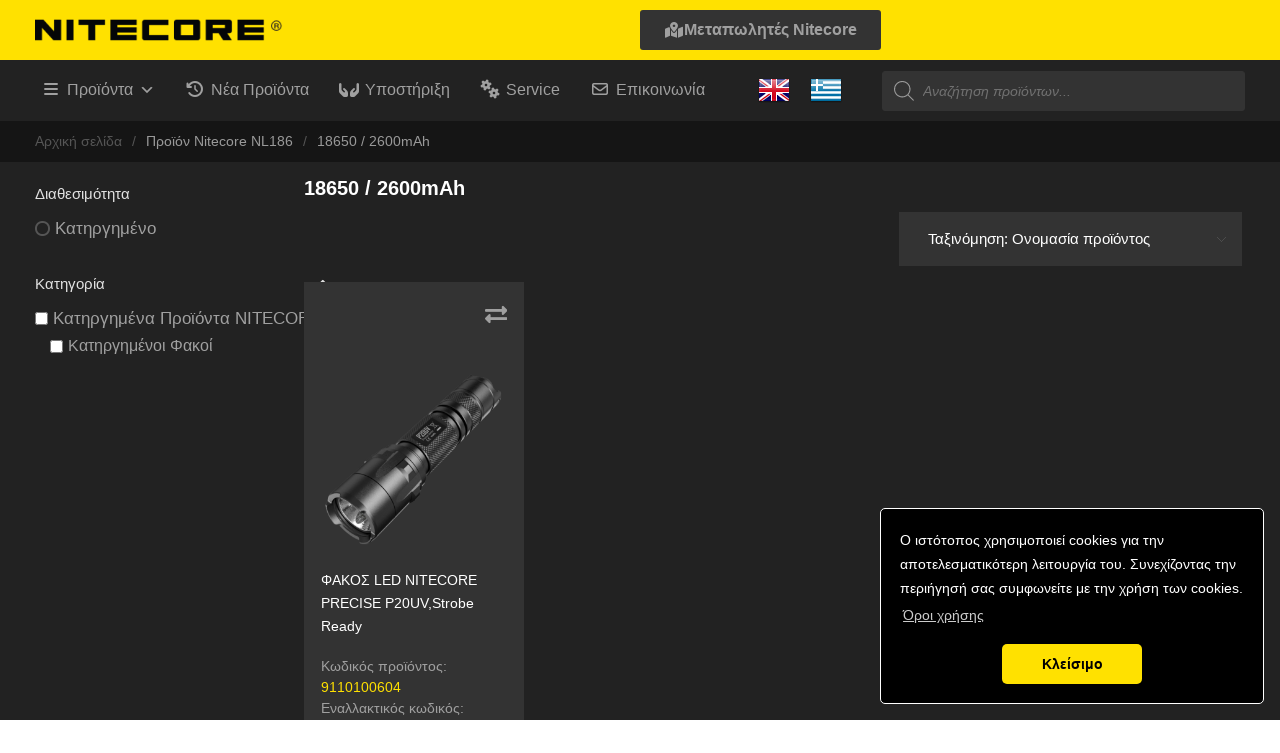

--- FILE ---
content_type: text/html; charset=UTF-8
request_url: https://nitecore.gr/nitecore-nl186_95/18650-2600mah/
body_size: 27214
content:

<!DOCTYPE html>
<!--[if IE 9 ]>   <html class="no-js oldie ie9 ie" lang="el" > <![endif]-->
<!--[if (gt IE 9)|!(IE)]><!--> <html class="no-js" lang="el" > <!--<![endif]-->
<head>
        <meta charset="UTF-8" >
        <meta http-equiv="X-UA-Compatible" content="IE=edge">
        <!-- devices setting -->
        <meta name="viewport"   content="initial-scale=1,user-scalable=no,width=device-width">

<!-- outputs by wp_head -->
<title>18650 / 2600mAh &#8211; Nitecore</title>
<meta name='robots' content='max-image-preview:large' />
<link rel='dns-prefetch' href='//fonts.googleapis.com' />
<link rel='dns-prefetch' href='//cdn.jsdelivr.net' />
<link rel="alternate" type="application/rss+xml" title="Ροή RSS &raquo; Nitecore" href="https://nitecore.gr/feed/" />
<link rel="alternate" type="application/rss+xml" title="Ροή Σχολίων &raquo; Nitecore" href="https://nitecore.gr/comments/feed/" />
<link rel="alternate" type="application/rss+xml" title="Ροή για Nitecore &raquo; 18650 / 2600mAh Nitecore NL186" href="https://nitecore.gr/nitecore-nl186_95/18650-2600mah/feed/" />
<style id='wp-img-auto-sizes-contain-inline-css'>
img:is([sizes=auto i],[sizes^="auto," i]){contain-intrinsic-size:3000px 1500px}
/*# sourceURL=wp-img-auto-sizes-contain-inline-css */
</style>
<link rel='stylesheet' id='font-awesome-css' href='https://nitecore.gr/wp-content/plugins/woocommerce-ajax-filters/berocket/assets/css/font-awesome.min.css' media='all' />
<link rel='stylesheet' id='berocket_aapf_widget-style-css' href='https://nitecore.gr/wp-content/plugins/woocommerce-ajax-filters/assets/frontend/css/fullmain.min.css' media='all' />
<link rel='stylesheet' id='hfe-widgets-style-css' href='https://nitecore.gr/wp-content/plugins/header-footer-elementor/inc/widgets-css/frontend.css' media='all' />
<link rel='stylesheet' id='hfe-woo-product-grid-css' href='https://nitecore.gr/wp-content/plugins/header-footer-elementor/inc/widgets-css/woo-products.css' media='all' />
<link rel='stylesheet' id='wp-block-library-css' href='https://nitecore.gr/wp-includes/css/dist/block-library/style.min.css' media='all' />
<style id='classic-theme-styles-inline-css'>
/*! This file is auto-generated */
.wp-block-button__link{color:#fff;background-color:#32373c;border-radius:9999px;box-shadow:none;text-decoration:none;padding:calc(.667em + 2px) calc(1.333em + 2px);font-size:1.125em}.wp-block-file__button{background:#32373c;color:#fff;text-decoration:none}
/*# sourceURL=/wp-includes/css/classic-themes.min.css */
</style>
<style id='global-styles-inline-css'>
:root{--wp--preset--aspect-ratio--square: 1;--wp--preset--aspect-ratio--4-3: 4/3;--wp--preset--aspect-ratio--3-4: 3/4;--wp--preset--aspect-ratio--3-2: 3/2;--wp--preset--aspect-ratio--2-3: 2/3;--wp--preset--aspect-ratio--16-9: 16/9;--wp--preset--aspect-ratio--9-16: 9/16;--wp--preset--color--black: #000000;--wp--preset--color--cyan-bluish-gray: #abb8c3;--wp--preset--color--white: #ffffff;--wp--preset--color--pale-pink: #f78da7;--wp--preset--color--vivid-red: #cf2e2e;--wp--preset--color--luminous-vivid-orange: #ff6900;--wp--preset--color--luminous-vivid-amber: #fcb900;--wp--preset--color--light-green-cyan: #7bdcb5;--wp--preset--color--vivid-green-cyan: #00d084;--wp--preset--color--pale-cyan-blue: #8ed1fc;--wp--preset--color--vivid-cyan-blue: #0693e3;--wp--preset--color--vivid-purple: #9b51e0;--wp--preset--gradient--vivid-cyan-blue-to-vivid-purple: linear-gradient(135deg,rgb(6,147,227) 0%,rgb(155,81,224) 100%);--wp--preset--gradient--light-green-cyan-to-vivid-green-cyan: linear-gradient(135deg,rgb(122,220,180) 0%,rgb(0,208,130) 100%);--wp--preset--gradient--luminous-vivid-amber-to-luminous-vivid-orange: linear-gradient(135deg,rgb(252,185,0) 0%,rgb(255,105,0) 100%);--wp--preset--gradient--luminous-vivid-orange-to-vivid-red: linear-gradient(135deg,rgb(255,105,0) 0%,rgb(207,46,46) 100%);--wp--preset--gradient--very-light-gray-to-cyan-bluish-gray: linear-gradient(135deg,rgb(238,238,238) 0%,rgb(169,184,195) 100%);--wp--preset--gradient--cool-to-warm-spectrum: linear-gradient(135deg,rgb(74,234,220) 0%,rgb(151,120,209) 20%,rgb(207,42,186) 40%,rgb(238,44,130) 60%,rgb(251,105,98) 80%,rgb(254,248,76) 100%);--wp--preset--gradient--blush-light-purple: linear-gradient(135deg,rgb(255,206,236) 0%,rgb(152,150,240) 100%);--wp--preset--gradient--blush-bordeaux: linear-gradient(135deg,rgb(254,205,165) 0%,rgb(254,45,45) 50%,rgb(107,0,62) 100%);--wp--preset--gradient--luminous-dusk: linear-gradient(135deg,rgb(255,203,112) 0%,rgb(199,81,192) 50%,rgb(65,88,208) 100%);--wp--preset--gradient--pale-ocean: linear-gradient(135deg,rgb(255,245,203) 0%,rgb(182,227,212) 50%,rgb(51,167,181) 100%);--wp--preset--gradient--electric-grass: linear-gradient(135deg,rgb(202,248,128) 0%,rgb(113,206,126) 100%);--wp--preset--gradient--midnight: linear-gradient(135deg,rgb(2,3,129) 0%,rgb(40,116,252) 100%);--wp--preset--font-size--small: 13px;--wp--preset--font-size--medium: 20px;--wp--preset--font-size--large: 36px;--wp--preset--font-size--x-large: 42px;--wp--preset--spacing--20: 0.44rem;--wp--preset--spacing--30: 0.67rem;--wp--preset--spacing--40: 1rem;--wp--preset--spacing--50: 1.5rem;--wp--preset--spacing--60: 2.25rem;--wp--preset--spacing--70: 3.38rem;--wp--preset--spacing--80: 5.06rem;--wp--preset--shadow--natural: 6px 6px 9px rgba(0, 0, 0, 0.2);--wp--preset--shadow--deep: 12px 12px 50px rgba(0, 0, 0, 0.4);--wp--preset--shadow--sharp: 6px 6px 0px rgba(0, 0, 0, 0.2);--wp--preset--shadow--outlined: 6px 6px 0px -3px rgb(255, 255, 255), 6px 6px rgb(0, 0, 0);--wp--preset--shadow--crisp: 6px 6px 0px rgb(0, 0, 0);}:where(.is-layout-flex){gap: 0.5em;}:where(.is-layout-grid){gap: 0.5em;}body .is-layout-flex{display: flex;}.is-layout-flex{flex-wrap: wrap;align-items: center;}.is-layout-flex > :is(*, div){margin: 0;}body .is-layout-grid{display: grid;}.is-layout-grid > :is(*, div){margin: 0;}:where(.wp-block-columns.is-layout-flex){gap: 2em;}:where(.wp-block-columns.is-layout-grid){gap: 2em;}:where(.wp-block-post-template.is-layout-flex){gap: 1.25em;}:where(.wp-block-post-template.is-layout-grid){gap: 1.25em;}.has-black-color{color: var(--wp--preset--color--black) !important;}.has-cyan-bluish-gray-color{color: var(--wp--preset--color--cyan-bluish-gray) !important;}.has-white-color{color: var(--wp--preset--color--white) !important;}.has-pale-pink-color{color: var(--wp--preset--color--pale-pink) !important;}.has-vivid-red-color{color: var(--wp--preset--color--vivid-red) !important;}.has-luminous-vivid-orange-color{color: var(--wp--preset--color--luminous-vivid-orange) !important;}.has-luminous-vivid-amber-color{color: var(--wp--preset--color--luminous-vivid-amber) !important;}.has-light-green-cyan-color{color: var(--wp--preset--color--light-green-cyan) !important;}.has-vivid-green-cyan-color{color: var(--wp--preset--color--vivid-green-cyan) !important;}.has-pale-cyan-blue-color{color: var(--wp--preset--color--pale-cyan-blue) !important;}.has-vivid-cyan-blue-color{color: var(--wp--preset--color--vivid-cyan-blue) !important;}.has-vivid-purple-color{color: var(--wp--preset--color--vivid-purple) !important;}.has-black-background-color{background-color: var(--wp--preset--color--black) !important;}.has-cyan-bluish-gray-background-color{background-color: var(--wp--preset--color--cyan-bluish-gray) !important;}.has-white-background-color{background-color: var(--wp--preset--color--white) !important;}.has-pale-pink-background-color{background-color: var(--wp--preset--color--pale-pink) !important;}.has-vivid-red-background-color{background-color: var(--wp--preset--color--vivid-red) !important;}.has-luminous-vivid-orange-background-color{background-color: var(--wp--preset--color--luminous-vivid-orange) !important;}.has-luminous-vivid-amber-background-color{background-color: var(--wp--preset--color--luminous-vivid-amber) !important;}.has-light-green-cyan-background-color{background-color: var(--wp--preset--color--light-green-cyan) !important;}.has-vivid-green-cyan-background-color{background-color: var(--wp--preset--color--vivid-green-cyan) !important;}.has-pale-cyan-blue-background-color{background-color: var(--wp--preset--color--pale-cyan-blue) !important;}.has-vivid-cyan-blue-background-color{background-color: var(--wp--preset--color--vivid-cyan-blue) !important;}.has-vivid-purple-background-color{background-color: var(--wp--preset--color--vivid-purple) !important;}.has-black-border-color{border-color: var(--wp--preset--color--black) !important;}.has-cyan-bluish-gray-border-color{border-color: var(--wp--preset--color--cyan-bluish-gray) !important;}.has-white-border-color{border-color: var(--wp--preset--color--white) !important;}.has-pale-pink-border-color{border-color: var(--wp--preset--color--pale-pink) !important;}.has-vivid-red-border-color{border-color: var(--wp--preset--color--vivid-red) !important;}.has-luminous-vivid-orange-border-color{border-color: var(--wp--preset--color--luminous-vivid-orange) !important;}.has-luminous-vivid-amber-border-color{border-color: var(--wp--preset--color--luminous-vivid-amber) !important;}.has-light-green-cyan-border-color{border-color: var(--wp--preset--color--light-green-cyan) !important;}.has-vivid-green-cyan-border-color{border-color: var(--wp--preset--color--vivid-green-cyan) !important;}.has-pale-cyan-blue-border-color{border-color: var(--wp--preset--color--pale-cyan-blue) !important;}.has-vivid-cyan-blue-border-color{border-color: var(--wp--preset--color--vivid-cyan-blue) !important;}.has-vivid-purple-border-color{border-color: var(--wp--preset--color--vivid-purple) !important;}.has-vivid-cyan-blue-to-vivid-purple-gradient-background{background: var(--wp--preset--gradient--vivid-cyan-blue-to-vivid-purple) !important;}.has-light-green-cyan-to-vivid-green-cyan-gradient-background{background: var(--wp--preset--gradient--light-green-cyan-to-vivid-green-cyan) !important;}.has-luminous-vivid-amber-to-luminous-vivid-orange-gradient-background{background: var(--wp--preset--gradient--luminous-vivid-amber-to-luminous-vivid-orange) !important;}.has-luminous-vivid-orange-to-vivid-red-gradient-background{background: var(--wp--preset--gradient--luminous-vivid-orange-to-vivid-red) !important;}.has-very-light-gray-to-cyan-bluish-gray-gradient-background{background: var(--wp--preset--gradient--very-light-gray-to-cyan-bluish-gray) !important;}.has-cool-to-warm-spectrum-gradient-background{background: var(--wp--preset--gradient--cool-to-warm-spectrum) !important;}.has-blush-light-purple-gradient-background{background: var(--wp--preset--gradient--blush-light-purple) !important;}.has-blush-bordeaux-gradient-background{background: var(--wp--preset--gradient--blush-bordeaux) !important;}.has-luminous-dusk-gradient-background{background: var(--wp--preset--gradient--luminous-dusk) !important;}.has-pale-ocean-gradient-background{background: var(--wp--preset--gradient--pale-ocean) !important;}.has-electric-grass-gradient-background{background: var(--wp--preset--gradient--electric-grass) !important;}.has-midnight-gradient-background{background: var(--wp--preset--gradient--midnight) !important;}.has-small-font-size{font-size: var(--wp--preset--font-size--small) !important;}.has-medium-font-size{font-size: var(--wp--preset--font-size--medium) !important;}.has-large-font-size{font-size: var(--wp--preset--font-size--large) !important;}.has-x-large-font-size{font-size: var(--wp--preset--font-size--x-large) !important;}
:where(.wp-block-post-template.is-layout-flex){gap: 1.25em;}:where(.wp-block-post-template.is-layout-grid){gap: 1.25em;}
:where(.wp-block-term-template.is-layout-flex){gap: 1.25em;}:where(.wp-block-term-template.is-layout-grid){gap: 1.25em;}
:where(.wp-block-columns.is-layout-flex){gap: 2em;}:where(.wp-block-columns.is-layout-grid){gap: 2em;}
:root :where(.wp-block-pullquote){font-size: 1.5em;line-height: 1.6;}
/*# sourceURL=global-styles-inline-css */
</style>
<link rel='stylesheet' id='woocommerce-layout-css' href='https://nitecore.gr/wp-content/plugins/woocommerce/assets/css/woocommerce-layout.css' media='all' />
<link rel='stylesheet' id='woocommerce-smallscreen-css' href='https://nitecore.gr/wp-content/plugins/woocommerce/assets/css/woocommerce-smallscreen.css' media='only screen and (max-width: 768px)' />
<link rel='stylesheet' id='woocommerce-general-css' href='https://nitecore.gr/wp-content/plugins/woocommerce/assets/css/woocommerce.css' media='all' />
<style id='woocommerce-inline-inline-css'>
.woocommerce form .form-row .required { visibility: visible; }
/*# sourceURL=woocommerce-inline-inline-css */
</style>
<link rel='stylesheet' id='perfect-scrollbar-css' href='https://nitecore.gr/wp-content/plugins/addonify-compare-products-master/public/assets/build/css/conditional/perfect-scrollbar.css' media='all' />
<link rel='stylesheet' id='addonify-compare-products-css' href='https://nitecore.gr/wp-content/plugins/addonify-compare-products-master/public/assets/build/css/addonify-compare-public.css' media='all' />
<link rel='stylesheet' id='contact-form-7-css' href='https://nitecore.gr/wp-content/plugins/contact-form-7/includes/css/styles.css' media='all' />
<link rel='stylesheet' id='hfe-style-css' href='https://nitecore.gr/wp-content/plugins/header-footer-elementor/assets/css/header-footer-elementor.css' media='all' />
<link rel='stylesheet' id='elementor-icons-css' href='https://nitecore.gr/wp-content/plugins/elementor/assets/lib/eicons/css/elementor-icons.min.css' media='all' />
<link rel='stylesheet' id='elementor-frontend-css' href='https://nitecore.gr/wp-content/plugins/elementor/assets/css/frontend.min.css' media='all' />
<link rel='stylesheet' id='elementor-post-63-css' href='https://nitecore.gr/wp-content/uploads/sites/2/elementor/css/post-63.css' media='all' />
<link rel='stylesheet' id='elementor-post-249523-css' href='https://nitecore.gr/wp-content/uploads/sites/2/elementor/css/post-249523.css' media='all' />
<link rel='stylesheet' id='elementor-post-26078-css' href='https://nitecore.gr/wp-content/uploads/sites/2/elementor/css/post-26078.css' media='all' />
<link rel='stylesheet' id='megamenu-css' href='https://nitecore.gr/wp-content/uploads/sites/2/maxmegamenu/style.css' media='all' />
<link rel='stylesheet' id='dashicons-css' href='https://nitecore.gr/wp-includes/css/dashicons.min.css' media='all' />
<link rel='stylesheet' id='megamenu-genericons-css' href='https://nitecore.gr/wp-content/plugins/megamenu-pro/icons/genericons/genericons/genericons.css' media='all' />
<link rel='stylesheet' id='megamenu-fontawesome-css' href='https://nitecore.gr/wp-content/plugins/megamenu-pro/icons/fontawesome/css/font-awesome.min.css' media='all' />
<link rel='stylesheet' id='megamenu-fontawesome5-css' href='https://nitecore.gr/wp-content/plugins/megamenu-pro/icons/fontawesome5/css/all.min.css' media='all' />
<link rel='stylesheet' id='megamenu-fontawesome6-css' href='https://nitecore.gr/wp-content/plugins/megamenu-pro/icons/fontawesome6/css/all.min.css' media='all' />
<link rel='stylesheet' id='dgwt-wcas-style-css' href='https://nitecore.gr/wp-content/plugins/ajax-search-for-woocommerce/assets/css/style.min.css' media='all' />
<link rel='stylesheet' id='auxin-base-css' href='https://nitecore.gr/wp-content/themes/phlox/css/base.css' media='all' />
<link rel='stylesheet' id='auxin-front-icon-css' href='https://nitecore.gr/wp-content/themes/phlox/css/auxin-icon.css' media='all' />
<link rel='stylesheet' id='auxin-main-css' href='https://nitecore.gr/wp-content/themes/phlox/css/main.css' media='all' />
<link rel='stylesheet' id='auxin-child-css' href='https://nitecore.gr/wp-content/themes/phlox-child-nitecore/style.css' media='all' />
<link rel='stylesheet' id='auxin-fonts-google-css' href='//fonts.googleapis.com/css?family=Montserrat%3A100%2C100italic%2C200%2C200italic%2C300%2C300italic%2Cregular%2Citalic%2C500%2C500italic%2C600%2C600italic%2C700%2C700italic%2C800%2C800italic%2C900%2C900italic&#038;ver=8.4' media='all' />
<link rel='stylesheet' id='auxin-elementor-base-css' href='https://nitecore.gr/wp-content/themes/phlox/css/other/elementor.css' media='all' />
<link rel='stylesheet' id='hfe-elementor-icons-css' href='https://nitecore.gr/wp-content/plugins/elementor/assets/lib/eicons/css/elementor-icons.min.css' media='all' />
<link rel='stylesheet' id='hfe-icons-list-css' href='https://nitecore.gr/wp-content/plugins/elementor/assets/css/widget-icon-list.min.css' media='all' />
<link rel='stylesheet' id='hfe-social-icons-css' href='https://nitecore.gr/wp-content/plugins/elementor/assets/css/widget-social-icons.min.css' media='all' />
<link rel='stylesheet' id='hfe-social-share-icons-brands-css' href='https://nitecore.gr/wp-content/plugins/elementor/assets/lib/font-awesome/css/brands.css' media='all' />
<link rel='stylesheet' id='hfe-social-share-icons-fontawesome-css' href='https://nitecore.gr/wp-content/plugins/elementor/assets/lib/font-awesome/css/fontawesome.css' media='all' />
<link rel='stylesheet' id='hfe-nav-menu-icons-css' href='https://nitecore.gr/wp-content/plugins/elementor/assets/lib/font-awesome/css/solid.css' media='all' />
<link rel='stylesheet' id='v-style-css' href='https://nitecore.gr/wp-content/plugins/vasilikos-import/assets/css/style.css' media='all' />
<link rel='stylesheet' id='vasilikos-style-2-css' href='https://nitecore.gr/wp-content/plugins/vasilikos-import/assets/css/blog-style-2.css' media='all' />
<link rel='stylesheet' id='fontawesome-style-all-css' href='https://cdn.jsdelivr.net/npm/@fortawesome/fontawesome-free@7.1.0/css/all.min.css' media='all' />
<link rel='stylesheet' id='woo_discount_pro_style-css' href='https://nitecore.gr/wp-content/plugins/woo-discount-rules-pro/Assets/Css/awdr_style.css' media='all' />
<link rel='stylesheet' id='elementor-icons-shared-0-css' href='https://nitecore.gr/wp-content/plugins/elementor/assets/lib/font-awesome/css/fontawesome.min.css' media='all' />
<link rel='stylesheet' id='elementor-icons-fa-solid-css' href='https://nitecore.gr/wp-content/plugins/elementor/assets/lib/font-awesome/css/solid.min.css' media='all' />
<link rel='stylesheet' id='elementor-icons-fa-brands-css' href='https://nitecore.gr/wp-content/plugins/elementor/assets/lib/font-awesome/css/brands.min.css' media='all' />
<script src="https://nitecore.gr/wp-includes/js/jquery/jquery.min.js" id="jquery-core-js"></script>
<script src="https://nitecore.gr/wp-includes/js/jquery/jquery-migrate.min.js" id="jquery-migrate-js"></script>
<script id="jquery-js-after">
!function($){"use strict";$(document).ready(function(){$(this).scrollTop()>100&&$(".hfe-scroll-to-top-wrap").removeClass("hfe-scroll-to-top-hide"),$(window).scroll(function(){$(this).scrollTop()<100?$(".hfe-scroll-to-top-wrap").fadeOut(300):$(".hfe-scroll-to-top-wrap").fadeIn(300)}),$(".hfe-scroll-to-top-wrap").on("click",function(){$("html, body").animate({scrollTop:0},300);return!1})})}(jQuery);
!function($){'use strict';$(document).ready(function(){var bar=$('.hfe-reading-progress-bar');if(!bar.length)return;$(window).on('scroll',function(){var s=$(window).scrollTop(),d=$(document).height()-$(window).height(),p=d? s/d*100:0;bar.css('width',p+'%')});});}(jQuery);
//# sourceURL=jquery-js-after
</script>
<script src="https://nitecore.gr/wp-content/plugins/woocommerce/assets/js/jquery-blockui/jquery.blockUI.min.js" id="wc-jquery-blockui-js" defer data-wp-strategy="defer"></script>
<script id="wc-add-to-cart-js-extra">
var wc_add_to_cart_params = {"ajax_url":"/wp-admin/admin-ajax.php","wc_ajax_url":"/?wc-ajax=%%endpoint%%","i18n_view_cart":"\u039a\u03b1\u03bb\u03ac\u03b8\u03b9","cart_url":"https://nitecore.gr/?page_id=85","is_cart":"","cart_redirect_after_add":"no"};
//# sourceURL=wc-add-to-cart-js-extra
</script>
<script src="https://nitecore.gr/wp-content/plugins/woocommerce/assets/js/frontend/add-to-cart.min.js" id="wc-add-to-cart-js" defer data-wp-strategy="defer"></script>
<script src="https://nitecore.gr/wp-content/plugins/woocommerce/assets/js/js-cookie/js.cookie.min.js" id="wc-js-cookie-js" defer data-wp-strategy="defer"></script>
<script id="woocommerce-js-extra">
var woocommerce_params = {"ajax_url":"/wp-admin/admin-ajax.php","wc_ajax_url":"/?wc-ajax=%%endpoint%%","i18n_password_show":"\u0395\u03bc\u03c6\u03ac\u03bd\u03b9\u03c3\u03b7 \u03c3\u03c5\u03bd\u03b8\u03b7\u03bc\u03b1\u03c4\u03b9\u03ba\u03bf\u03cd","i18n_password_hide":"\u0391\u03c0\u03cc\u03ba\u03c1\u03c5\u03c8\u03b7 \u03c3\u03c5\u03bd\u03b8\u03b7\u03bc\u03b1\u03c4\u03b9\u03ba\u03bf\u03cd"};
//# sourceURL=woocommerce-js-extra
</script>
<script src="https://nitecore.gr/wp-content/plugins/woocommerce/assets/js/frontend/woocommerce.min.js" id="woocommerce-js" defer data-wp-strategy="defer"></script>
<script id="auxin-modernizr-js-extra">
var auxin = {"ajax_url":"https://nitecore.gr/wp-admin/admin-ajax.php","is_rtl":"","is_reponsive":"1","is_framed":"","frame_width":"20","wpml_lang":"en","uploadbaseurl":"https://nitecore.gr/wp-content/uploads/sites/2","nonce":"0d138933e5"};
//# sourceURL=auxin-modernizr-js-extra
</script>
<script id="auxin-modernizr-js-before">
/* < ![CDATA[ */
function auxinNS(n){for(var e=n.split("."),a=window,i="",r=e.length,t=0;r>t;t++)"window"!=e[t]&&(i=e[t],a[i]=a[i]||{},a=a[i]);return a;}
/* ]]> */
//# sourceURL=auxin-modernizr-js-before
</script>
<script src="https://nitecore.gr/wp-content/themes/phlox/js/solo/modernizr-custom.min.js" id="auxin-modernizr-js"></script>
<link rel="https://api.w.org/" href="https://nitecore.gr/wp-json/" /><meta name="generator" content="WordPress 6.9" />
<meta name="generator" content="WooCommerce 10.4.3" />
<style>
                .lmp_load_more_button.br_lmp_button_settings .lmp_button:hover {
                    background-color: #9999ff!important;
                    color: #111111!important;
                }
                .lmp_load_more_button.br_lmp_prev_settings .lmp_button:hover {
                    background-color: #ffffff!important;
                    color: #111111!important;
                }li.product.lazy, .berocket_lgv_additional_data.lazy{opacity:0;}</style>		<style>
			.dgwt-wcas-ico-magnifier,.dgwt-wcas-ico-magnifier-handler{max-width:20px}.dgwt-wcas-search-wrapp{max-width:600px}.dgwt-wcas-search-wrapp .dgwt-wcas-sf-wrapp input[type=search].dgwt-wcas-search-input,.dgwt-wcas-search-wrapp .dgwt-wcas-sf-wrapp input[type=search].dgwt-wcas-search-input:hover,.dgwt-wcas-search-wrapp .dgwt-wcas-sf-wrapp input[type=search].dgwt-wcas-search-input:focus{background-color:#333;color:#fff;border-color:#333}.dgwt-wcas-sf-wrapp input[type=search].dgwt-wcas-search-input::placeholder{color:#fff;opacity:.3}.dgwt-wcas-sf-wrapp input[type=search].dgwt-wcas-search-input::-webkit-input-placeholder{color:#fff;opacity:.3}.dgwt-wcas-sf-wrapp input[type=search].dgwt-wcas-search-input:-moz-placeholder{color:#fff;opacity:.3}.dgwt-wcas-sf-wrapp input[type=search].dgwt-wcas-search-input::-moz-placeholder{color:#fff;opacity:.3}.dgwt-wcas-sf-wrapp input[type=search].dgwt-wcas-search-input:-ms-input-placeholder{color:#fff}.dgwt-wcas-no-submit.dgwt-wcas-search-wrapp .dgwt-wcas-ico-magnifier path,.dgwt-wcas-search-wrapp .dgwt-wcas-close path{fill:#fff}.dgwt-wcas-loader-circular-path{stroke:#fff}.dgwt-wcas-preloader{opacity:.6}		</style>
				<meta name="mobile-web-app-capable" content="yes">
	<!-- Chrome, Firefox OS and Opera -->
<meta name="theme-color" content="rgb(255, 255, 255)" />
<!-- Windows Phone -->
<meta name="msapplication-navbutton-color" content="rgb(255, 255, 255)" />
<!-- iOS Safari -->
<meta name="apple-mobile-web-app-capable" content="yes">
<meta name="apple-mobile-web-app-status-bar-style" content="black-translucent">

	<noscript><style>.woocommerce-product-gallery{ opacity: 1 !important; }</style></noscript>
	<meta name="generator" content="Elementor 3.34.4; features: additional_custom_breakpoints; settings: css_print_method-external, google_font-enabled, font_display-auto">
			<style>
				.e-con.e-parent:nth-of-type(n+4):not(.e-lazyloaded):not(.e-no-lazyload),
				.e-con.e-parent:nth-of-type(n+4):not(.e-lazyloaded):not(.e-no-lazyload) * {
					background-image: none !important;
				}
				@media screen and (max-height: 1024px) {
					.e-con.e-parent:nth-of-type(n+3):not(.e-lazyloaded):not(.e-no-lazyload),
					.e-con.e-parent:nth-of-type(n+3):not(.e-lazyloaded):not(.e-no-lazyload) * {
						background-image: none !important;
					}
				}
				@media screen and (max-height: 640px) {
					.e-con.e-parent:nth-of-type(n+2):not(.e-lazyloaded):not(.e-no-lazyload),
					.e-con.e-parent:nth-of-type(n+2):not(.e-lazyloaded):not(.e-no-lazyload) * {
						background-image: none !important;
					}
				}
			</style>
						<!-- Global site tag (gtag.js) - Google Analytics -->
			<script async src="//www.googletagmanager.com/gtag/js?id=UA-65764133-1"></script>
			<script>
				window.dataLayer = window.dataLayer || [];
				function gtag(){dataLayer.push(arguments);}
				gtag('js', new Date());
				gtag('config', 'UA-65764133-1');
			</script>
					<!-- Global site tag (gtag.js) - Google Analytics -->
			<script async src="https://www.googletagmanager.com/gtag/js?id=G-0422BJDJRH"></script>
			<script>
				window.dataLayer = window.dataLayer || [];
				function gtag(){dataLayer.push(arguments);}
				gtag('js', new Date());
			
				gtag('config', 'G-0422BJDJRH');
			</script>
		<link rel="icon" href="https://nitecore.gr/wp-content/uploads/sites/2/2022/02/nitecore-favicon.ico" sizes="32x32" />
<link rel="icon" href="https://nitecore.gr/wp-content/uploads/sites/2/2022/02/nitecore-favicon.ico" sizes="192x192" />
<link rel="apple-touch-icon" href="https://nitecore.gr/wp-content/uploads/sites/2/2022/02/nitecore-favicon.ico" />
<meta name="msapplication-TileImage" content="https://nitecore.gr/wp-content/uploads/sites/2/2022/02/nitecore-favicon.ico" />
		<style id="wp-custom-css">
			/* header-logo-max-height-type 
=========================*/
.aux-logo-header .aux-logo-anchor > img { max-height:105px; }
/* site-frame-background-color 
=========================*/
@media screen and (min-width: 700px) { .aux-framed .aux-side-frames, body.aux-framed:after, .aux-framed .aux-side-frames:before, .aux-framed .aux-side-frames:after {background-color:#111111;}}
/* site-header-container-height 
=========================*/
.site-header-section .aux-header-elements:not(.aux-vertical-menu-elements), .site-header-section .aux-fill .aux-menu-depth-0 > .aux-item-content { height:105px; }
/* site-transparent-header-bgcolor 
=========================*/
.site-header-section { background-color:rgba(0, 0, 0, 0); }
/* site-header-container-scaled-height 
=========================*/
.aux-top-sticky .site-header-section.aux-sticky .aux-fill .aux-menu-depth-0 > .aux-item-content, .aux-top-sticky .site-header-section.aux-sticky .aux-header-elements,.aux-elementor-header.aux-sticky [data-elementor-type="header"] > .elementor-section > .elementor-container,.aux-elementor-header.aux-sticky .elementor-section-wrap > .elementor-section > .elementor-container { min-height:80px; }
/* sticky-header-color 
=========================*/
.aux-elementor-header.aux-sticky .elementor-section-wrap > .elementor-section, .aux-elementor-header.aux-sticky [data-elementor-type="header"] > .elementor-section { background-color:rgb(254, 224, 0) !important; }
/* site-vertical-menu-background-color 
=========================*/
.aux-vertical-menu-side { background-color:#FFF; }
/* site-header-navigation-item-height 
=========================*/
.site-header-section .aux-middle .aux-menu-depth-0 > .aux-item-content { height:60px; }
/* site-mobile-header-toggle-button-color 
=========================*/
.site-header-section .aux-header .aux-burger:before, .site-header-section .aux-header .aux-burger:after, .site-header-section .aux-header .aux-burger .mid-line { border-color:#3d3d3d; }
/* site-menu-full-screen-background-color 
=========================*/
#fs-menu-search:before { background-color:rgba(255, 255, 255, 0.95); }
/* site-top-header-background-color 
=========================*/
#top-header {background-color:#FFFFFF;}
/* post-title-bar-overlay-pattern-opacity 
=========================*/
.single-post .aux-overlay-bg-hash::before { opacity:0.15; }
/* page-title-bar-overlay-pattern-opacity 
=========================*/
.page .aux-overlay-bg-hash::before { opacity:0.5; }
/* subfooter-bar-layout-bg-color 
=========================*/
.aux-subfooter-bar { background-color:#fafafa; }
/* subfooter-bar-top-border-color 
=========================*/
.aux-subfooter-bar { border-top:1px solid #EAEAEA; }
/* subfooter-layout-bg-image-position 
=========================*/
.aux-subfooter {background-position:center center;}
/* subfooter-layout-bg-image-size 
=========================*/
.aux-subfooter {background-size:cover;}
/* subfooter-layout-bg-image-repeat 
=========================*/
.aux-subfooter {background-repeat:no-repeat;}
/* subfooter-top-border-color 
=========================*/
.aux-subfooter { border-top:1px solid #EAEAEA; }
/* site-footer-bg-color 
=========================*/
.aux-site-footer {background-color:#1A1A1A;}
/* footer-top-border-color 
=========================*/
.aux-site-footer {border-top:1px solid #EAEAEA;}
/* site-secondary-logo-max-height 
=========================*/
.aux-logo-footer .aux-logo-anchor img { max-height:50px; }
/* page-title--typography 
=========================*/
.page-title{ color:rgb(255, 255, 255); font-size:35px; font-weight:bold; letter-spacing:-1px; } 
/* page-title-breadcrumb-typography 
=========================*/
.aux-breadcrumbs{ color:rgb(254, 224, 0); font-size:16px; font-weight:400; line-height:23px; } 
/* page-title-breadcrumb-link-typography 
=========================*/
.page-title-section .aux-breadcrumbs a{ font-family:'Montserrat'; color:rgb(160, 160, 160); font-size:16px; line-height:19px; } 
/* sidebar-common-widget-title-typography 
=========================*/
.aux-sidebar .widget-title{ color:var(--e-global-color-text); font-size:20px; font-weight:bold; text-transform:capitalize; } 
/* sidebar-global-typography 
=========================*/
.aux-sidebar{ color:var(--e-global-color-text); font-size:15px; font-weight:500; text-transform:capitalize; font-style:normal; text-decoration:none; } 
/* single-post-content-typography 
=========================*/
.single-post .hentry .entry-content{ color:rgb(160, 160, 160); font-size:16px; font-weight:500; line-height:30px; } 
@media(max-width: 768px){ .single-post .hentry .entry-content{ font-size:13px; line-height:25px; }  } 
/* single-post-info-typography 
=========================*/
.single-post .hentry .entry-info{ color:rgb(254, 224, 0); font-size:16px; font-weight:400; text-transform:capitalize; line-height:23px; } 
/* single-post-info-terms-typography 
=========================*/
.single-post .hentry .entry-info a{ color:rgb(254, 224, 0); font-size:16px; font-weight:400; text-transform:capitalize; line-height:23px; } 
/* comment-forms-replay-title-typo 
=========================*/
#reply-title > span{ color:var(--e-global-color-text); font-size:20px; font-weight:bold; line-height:30px; letter-spacing:-0.6px; } 
/* comment-forms-button-typo 
=========================*/
#commentform .form-submit input[type="submit"]{ color:rgb(255, 255, 255); font-size:16px; font-weight:500; text-transform:capitalize; line-height:19px; } 
/* blog-post-like-icon-size 
=========================*/
.single-post .wp_ulike_general_class .wp_ulike_btn:before { font-size:10px; }
/* blog-post-share-button-icon-size 
=========================*/
.single-post .aux-single-post-share span::before { font-size:10px; }
/* site-featured-color-1 
=========================*/
:root {--auxin-featured-color-1: var(--e-global-color-primary);}
/* site-featured-color-2 
=========================*/
:root {--auxin-featured-color-2: var(--e-global-color-text);}
/* site-featured-color-3 
=========================*/
:root {--auxin-featured-color-3: var(--e-global-color-secondary);}
/* site-featured-color-4 
=========================*/
:root {--auxin-featured-color-4: var(--e-global-color-accent);}
/* sidebar-primary-widget-title-typography 
=========================*/
.aux-sidebar-primary .widget-title{ color:var(--e-global-color-text); } 
/* sidebar-secondary-widget-title-typography 
=========================*/
.aux-sidebar-secondary .widget-title{ color:var(--e-global-color-text); font-weight:bold; } 
/* comment-forms-notes-typo 
=========================*/
#commentform .comment-notes{ color:var(--e-global-color-text); } 
/* comment-forms-response-title-typo 
=========================*/
.comments-title, .comment-reply-title{ color:rgb(0, 0, 0); } 
/* single-post-meta-typography 
=========================*/
.single-post .hentry footer.entry-meta .entry-tax{ color:rgb(254, 224, 0); } 
/* single-post-meta-terms-typography 
=========================*/
.single-post .hentry footer.entry-meta .entry-tax a, .single-post .hentry footer.entry-meta .entry-tax i{ color:var(--e-global-color-text); } 
/* single-post-subtitle-typography 
=========================*/
.single-post .page-title-section .page-subtitle{ color:rgb(254, 224, 0); } 
/* elementor-color-primary 
=========================*/
.aux-customize-preview.elementor-kit-63 {--e-global-color-primary: rgb(254, 224, 0);}
/* elementor-color-secondary 
=========================*/
.aux-customize-preview.elementor-kit-63 {--e-global-color-secondary: #CFCFCF;}
/* elementor-color-text 
=========================*/
.aux-customize-preview.elementor-kit-63 {--e-global-color-text: #000000;}
/* elementor-color-accent 
=========================*/
.aux-customize-preview.elementor-kit-63 {--e-global-color-accent: #E2E2E2;}
/* single-post-title-typography 
=========================*/
.single-post .aux-primary .hentry .entry-title{ color:rgb(254, 224, 0); } 
/* header-logo-width 
=========================*/
.aux-logo-header .aux-logo-anchor{ max-width:80px; }
/* footer-top-border-width 
=========================*/
.aux-site-footer { border-top-width:1px; }

		</style>
		<style type="text/css">/** Mega Menu CSS: fs **/</style>
<!-- end wp_head -->
</head>


<body class="archive tax-pa_nitecore-nl186_95 term-18650-2600mah term-355 wp-custom-logo wp-theme-phlox wp-child-theme-phlox-child-nitecore theme-phlox woocommerce woocommerce-page woocommerce-no-js ehf-header ehf-footer ehf-template-phlox ehf-stylesheet-phlox-child-nitecore mega-menu-header-primary mega-menu-header-secondary elementor-default elementor-kit-63 phlox aux-dom-unready aux-full-width aux-resp aux-s-fhd aux-top-sticky  aux-page-animation-off"  data-framed="">


<div id="inner-body">

		<header id="masthead" itemscope="itemscope" itemtype="https://schema.org/WPHeader">
			<p class="main-title bhf-hidden" itemprop="headline"><a href="https://nitecore.gr" title="Nitecore" rel="home">Nitecore</a></p>
					<div data-elementor-type="wp-post" data-elementor-id="249523" class="elementor elementor-249523">
				<div class="elementor-element elementor-element-03d3d75 e-flex e-con-boxed e-con e-parent" data-id="03d3d75" data-element_type="container" id="header-1" data-settings="{&quot;background_background&quot;:&quot;classic&quot;}">
					<div class="e-con-inner">
		<div class="elementor-element elementor-element-afbbc96 e-con-full e-flex e-con e-child" data-id="afbbc96" data-element_type="container">
				<div class="elementor-element elementor-element-ac570c0 elementor-widget elementor-widget-site-logo" data-id="ac570c0" data-element_type="widget" data-settings="{&quot;align&quot;:&quot;center&quot;,&quot;width&quot;:{&quot;unit&quot;:&quot;%&quot;,&quot;size&quot;:&quot;&quot;,&quot;sizes&quot;:[]},&quot;width_tablet&quot;:{&quot;unit&quot;:&quot;%&quot;,&quot;size&quot;:&quot;&quot;,&quot;sizes&quot;:[]},&quot;width_mobile&quot;:{&quot;unit&quot;:&quot;%&quot;,&quot;size&quot;:&quot;&quot;,&quot;sizes&quot;:[]},&quot;space&quot;:{&quot;unit&quot;:&quot;%&quot;,&quot;size&quot;:&quot;&quot;,&quot;sizes&quot;:[]},&quot;space_tablet&quot;:{&quot;unit&quot;:&quot;%&quot;,&quot;size&quot;:&quot;&quot;,&quot;sizes&quot;:[]},&quot;space_mobile&quot;:{&quot;unit&quot;:&quot;%&quot;,&quot;size&quot;:&quot;&quot;,&quot;sizes&quot;:[]},&quot;image_border_radius&quot;:{&quot;unit&quot;:&quot;px&quot;,&quot;top&quot;:&quot;&quot;,&quot;right&quot;:&quot;&quot;,&quot;bottom&quot;:&quot;&quot;,&quot;left&quot;:&quot;&quot;,&quot;isLinked&quot;:true},&quot;image_border_radius_tablet&quot;:{&quot;unit&quot;:&quot;px&quot;,&quot;top&quot;:&quot;&quot;,&quot;right&quot;:&quot;&quot;,&quot;bottom&quot;:&quot;&quot;,&quot;left&quot;:&quot;&quot;,&quot;isLinked&quot;:true},&quot;image_border_radius_mobile&quot;:{&quot;unit&quot;:&quot;px&quot;,&quot;top&quot;:&quot;&quot;,&quot;right&quot;:&quot;&quot;,&quot;bottom&quot;:&quot;&quot;,&quot;left&quot;:&quot;&quot;,&quot;isLinked&quot;:true},&quot;caption_padding&quot;:{&quot;unit&quot;:&quot;px&quot;,&quot;top&quot;:&quot;&quot;,&quot;right&quot;:&quot;&quot;,&quot;bottom&quot;:&quot;&quot;,&quot;left&quot;:&quot;&quot;,&quot;isLinked&quot;:true},&quot;caption_padding_tablet&quot;:{&quot;unit&quot;:&quot;px&quot;,&quot;top&quot;:&quot;&quot;,&quot;right&quot;:&quot;&quot;,&quot;bottom&quot;:&quot;&quot;,&quot;left&quot;:&quot;&quot;,&quot;isLinked&quot;:true},&quot;caption_padding_mobile&quot;:{&quot;unit&quot;:&quot;px&quot;,&quot;top&quot;:&quot;&quot;,&quot;right&quot;:&quot;&quot;,&quot;bottom&quot;:&quot;&quot;,&quot;left&quot;:&quot;&quot;,&quot;isLinked&quot;:true},&quot;caption_space&quot;:{&quot;unit&quot;:&quot;px&quot;,&quot;size&quot;:0,&quot;sizes&quot;:[]},&quot;caption_space_tablet&quot;:{&quot;unit&quot;:&quot;px&quot;,&quot;size&quot;:&quot;&quot;,&quot;sizes&quot;:[]},&quot;caption_space_mobile&quot;:{&quot;unit&quot;:&quot;px&quot;,&quot;size&quot;:&quot;&quot;,&quot;sizes&quot;:[]}}" data-widget_type="site-logo.default">
				<div class="elementor-widget-container">
							<div class="hfe-site-logo">
													<a data-elementor-open-lightbox=""  class='elementor-clickable' href="https://nitecore.gr">
							<div class="hfe-site-logo-set">           
				<div class="hfe-site-logo-container">
									<img class="hfe-site-logo-img elementor-animation-"  src="https://nitecore.gr/wp-content/uploads/sites/2/elementor/thumbs/nitecore_logo-3-pkxjut7zoalhtgoceiyuhu9f9sd1sz8j6erzp6i82k.png" alt="default-logo"/>
				</div>
			</div>
							</a>
						</div>  
							</div>
				</div>
				</div>
		<div class="elementor-element elementor-element-247db93 e-con-full e-flex e-con e-child" data-id="247db93" data-element_type="container">
				<div class="elementor-element elementor-element-75679b7 elementor-widget elementor-widget-button" data-id="75679b7" data-element_type="widget" data-widget_type="button.default">
				<div class="elementor-widget-container">
									<div class="elementor-button-wrapper">
					<a class="elementor-button elementor-button-link elementor-size-sm elementor-animation-grow" href="/dealers/">
						<span class="elementor-button-content-wrapper">
						<span class="elementor-button-icon">
				<i aria-hidden="true" class="fas fa-map-marked-alt"></i>			</span>
									<span class="elementor-button-text">Μεταπωλητές Nitecore</span>
					</span>
					</a>
				</div>
								</div>
				</div>
				</div>
					</div>
				</div>
		<div class="elementor-element elementor-element-db79aaa e-flex e-con-boxed e-con e-parent" data-id="db79aaa" data-element_type="container" data-settings="{&quot;background_background&quot;:&quot;classic&quot;}">
					<div class="e-con-inner">
		<div class="elementor-element elementor-element-f7a3854 e-con-full e-flex e-con e-child" data-id="f7a3854" data-element_type="container">
				<div class="elementor-element elementor-element-70bf907 elementor-widget elementor-widget-shortcode" data-id="70bf907" data-element_type="widget" data-widget_type="shortcode.default">
				<div class="elementor-widget-container">
							<div class="elementor-shortcode"><!-- start master menu -->
<div id="mega-menu-wrap-header-primary" class="mega-menu-wrap"><div class="mega-menu-toggle"><div class="mega-toggle-blocks-left"></div><div class="mega-toggle-blocks-center"></div><div class="mega-toggle-blocks-right"><div class='mega-toggle-block mega-menu-toggle-animated-block mega-toggle-block-1' id='mega-toggle-block-1'><button aria-label="Toggle Menu" class="mega-toggle-animated mega-toggle-animated-slider" type="button" aria-expanded="false">
                  <span class="mega-toggle-animated-box">
                    <span class="mega-toggle-animated-inner"></span>
                  </span>
                </button></div></div></div><ul id="mega-menu-header-primary" class="mega-menu max-mega-menu mega-menu-horizontal mega-no-js" data-event="hover_intent" data-effect="disabled" data-effect-speed="200" data-effect-mobile="slide_right" data-effect-speed-mobile="200" data-panel-width=".aux-container" data-mobile-force-width="false" data-second-click="go" data-document-click="collapse" data-vertical-behaviour="standard" data-breakpoint="1024" data-unbind="true" data-mobile-state="collapse_all" data-mobile-direction="vertical" data-hover-intent-timeout="300" data-hover-intent-interval="100" data-overlay-desktop="false" data-overlay-mobile="false"><li class="mega-menu-item mega-menu-item-type-custom mega-menu-item-object-custom mega-menu-item-has-children mega-align-bottom-left mega-menu-tabbed mega-has-icon mega-icon-left mega-menu-megamenu mega-menu-item-20791" id="mega-menu-item-20791"><a class="fas fa-bars fa6 mega-menu-link" href="#" aria-expanded="false" tabindex="0">Προϊόντα<span class="mega-indicator" aria-hidden="true"></span></a>
<ul class="mega-sub-menu">
<li class="mega-menu-item mega-menu-item-type-taxonomy mega-menu-item-object-product_cat mega-menu-item-has-children mega-menu-megamenu mega-menu-grid mega-menu-item-20785" id="mega-menu-item-20785"><a class="mega-menu-link" href="https://nitecore.gr/product-category/nitecore-fotismos/">Φωτισμός<span class="mega-indicator" aria-hidden="true"></span></a>
	<ul class="mega-sub-menu" role='presentation'>
<li class="mega-menu-row" id="mega-menu-20785-0">
		<ul class="mega-sub-menu" style='--columns:12' role='presentation'>
<li class="mega-menu-column mega-menu-columns-4-of-12" style="--columns:12; --span:4" id="mega-menu-20785-0-0">
			<ul class="mega-sub-menu">
<li class="mega-menu-item mega-menu-item-type-taxonomy mega-menu-item-object-product_cat mega-menu-item-has-children mega-menu-column-standard mega-menu-columns-1-of-6 mega-menu-item-20805" style="--columns:6; --span:1" id="mega-menu-item-20805"><a class="mega-menu-link" href="https://nitecore.gr/product-category/nitecore-fotismos/">Φακοί LED<span class="mega-indicator" aria-hidden="true"></span></a>
				<ul class="mega-sub-menu">
<li class="mega-menu-item mega-menu-item-type-taxonomy mega-menu-item-object-product_cat mega-menu-item-6217" id="mega-menu-item-6217"><a class="mega-menu-link" href="https://nitecore.gr/product-category/nitecore-fotismos/fakoi-led-seira-tiny-monster/">Φακοί LED σειρά - Tiny Monster</a></li><li class="mega-menu-item mega-menu-item-type-taxonomy mega-menu-item-object-product_cat mega-menu-item-239" id="mega-menu-item-239"><a class="mega-menu-link" href="https://nitecore.gr/product-category/nitecore-fotismos/fakoi-led-seira-precise/">Φακοί LED σειρά - Precise</a></li><li class="mega-menu-item mega-menu-item-type-taxonomy mega-menu-item-object-product_cat mega-menu-item-241" id="mega-menu-item-241"><a class="mega-menu-link" href="https://nitecore.gr/product-category/nitecore-fotismos/fakoi-led-seira-srt/">Φακοί LED σειρά - SRT</a></li><li class="mega-menu-item mega-menu-item-type-taxonomy mega-menu-item-object-product_cat mega-menu-item-242" id="mega-menu-item-242"><a class="mega-menu-link" href="https://nitecore.gr/product-category/nitecore-fotismos/fakoi-led-seira-mh/">Φακοί LED σειρά - MH</a></li><li class="mega-menu-item mega-menu-item-type-taxonomy mega-menu-item-object-product_cat mega-menu-item-243" id="mega-menu-item-243"><a class="mega-menu-link" href="https://nitecore.gr/product-category/nitecore-fotismos/fakoi-led-seira-mt/">Φακοί LED σειρά - MT</a></li><li class="mega-menu-item mega-menu-item-type-taxonomy mega-menu-item-object-product_cat mega-menu-item-245" id="mega-menu-item-245"><a class="mega-menu-link" href="https://nitecore.gr/product-category/nitecore-fotismos/fakoi-led-seira-cameleon/">Φακοί LED σειρά - Cameleon</a></li><li class="mega-menu-item mega-menu-item-type-taxonomy mega-menu-item-object-product_cat mega-menu-item-246" id="mega-menu-item-246"><a class="mega-menu-link" href="https://nitecore.gr/product-category/nitecore-fotismos/fakoi-led-seira-npl/">Φακοί LED σειρά - NPL</a></li><li class="mega-menu-item mega-menu-item-type-taxonomy mega-menu-item-object-product_cat mega-menu-item-247" id="mega-menu-item-247"><a class="mega-menu-link" href="https://nitecore.gr/product-category/nitecore-fotismos/fakoi-led-seira-kefalis/">Φακοί LED σειρά - Κεφαλής</a></li><li class="mega-menu-item mega-menu-item-type-taxonomy mega-menu-item-object-product_cat mega-menu-item-248" id="mega-menu-item-248"><a class="mega-menu-link" href="https://nitecore.gr/product-category/nitecore-fotismos/fakoi-led-seira-l/">Φακοί LED σειρά - L</a></li><li class="mega-menu-item mega-menu-item-type-taxonomy mega-menu-item-object-product_cat mega-menu-item-250" id="mega-menu-item-250"><a class="mega-menu-link" href="https://nitecore.gr/product-category/nitecore-fotismos/fakoi-led-seira-dl-katadysis/">Φακοί LED σειρά - DL (Κατάδυσης)</a></li><li class="mega-menu-item mega-menu-item-type-taxonomy mega-menu-item-object-product_cat mega-menu-item-252" id="mega-menu-item-252"><a class="mega-menu-link" href="https://nitecore.gr/product-category/nitecore-fotismos/fakoi-led-seira-gem/">Φακοί LED σειρά - GEM</a></li><li class="mega-menu-item mega-menu-item-type-taxonomy mega-menu-item-object-product_cat mega-menu-item-253" id="mega-menu-item-253"><a class="mega-menu-link" href="https://nitecore.gr/product-category/nitecore-fotismos/fakoi-led-seira-t/">Φακοί LED σειρά - T</a></li><li class="mega-menu-item mega-menu-item-type-taxonomy mega-menu-item-object-product_cat mega-menu-item-254" id="mega-menu-item-254"><a class="mega-menu-link" href="https://nitecore.gr/product-category/nitecore-fotismos/fakoi-led-seira-explosion-proof/">Φακοί LED σειρά - Explosion Proof</a></li><li class="mega-menu-item mega-menu-item-type-taxonomy mega-menu-item-object-product_cat mega-menu-item-2817" id="mega-menu-item-2817"><a class="mega-menu-link" href="https://nitecore.gr/product-category/nitecore-fotismos/fakoi-led-seira-edc/">Φακοί LED σειρά - EDC</a></li><li class="mega-menu-item mega-menu-item-type-taxonomy mega-menu-item-object-product_cat mega-menu-item-6296" id="mega-menu-item-6296"><a class="mega-menu-link" href="https://nitecore.gr/product-category/nitecore-fotismos/fotistika-dapedou-fls/">Φωτιστικά Δαπέδου - FLS</a></li><li class="mega-menu-item mega-menu-item-type-taxonomy mega-menu-item-object-product_cat mega-menu-item-6295" id="mega-menu-item-6295"><a class="mega-menu-link" href="https://nitecore.gr/product-category/nitecore-fotismos/fakoi-led-seira-nwl-ergasias/">Φακοί LED σειρά - NWL (Εργασίας)</a></li><li class="mega-menu-item mega-menu-item-type-taxonomy mega-menu-item-object-product_cat mega-menu-item-6297" id="mega-menu-item-6297"><a class="mega-menu-link" href="https://nitecore.gr/product-category/nitecore-fotismos/fakoi-led-seira-cl-clip-on-light/">Φακοί LED σειρά - CL (Clip-on Light)</a></li>				</ul>
</li>			</ul>
</li><li class="mega-menu-column mega-menu-columns-4-of-12" style="--columns:12; --span:4" id="mega-menu-20785-0-1">
			<ul class="mega-sub-menu">
<li class="mega-menu-item mega-menu-item-type-taxonomy mega-menu-item-object-product_cat mega-menu-item-has-children mega-menu-column-standard mega-menu-columns-1-of-6 mega-menu-item-20784" style="--columns:6; --span:1" id="mega-menu-item-20784"><a class="mega-menu-link" href="https://nitecore.gr/product-category/nitecore-axesouar-fakon/">Αξεσουάρ Φακών<span class="mega-indicator" aria-hidden="true"></span></a>
				<ul class="mega-sub-menu">
<li class="mega-menu-item mega-menu-item-type-taxonomy mega-menu-item-object-product_cat mega-menu-item-294" id="mega-menu-item-294"><a class="mega-menu-link" href="https://nitecore.gr/product-category/nitecore-axesouar-fakon/konoi-filtra-diathlastes/">Κώνοι, Φίλτρα, Διαθλαστές</a></li><li class="mega-menu-item mega-menu-item-type-taxonomy mega-menu-item-object-product_cat mega-menu-item-295" id="mega-menu-item-295"><a class="mega-menu-link" href="https://nitecore.gr/product-category/nitecore-axesouar-fakon/imantes-kefalis-kai-vaseis/">Ιμάντες Κεφαλής και Βάσεις</a></li><li class="mega-menu-item mega-menu-item-type-taxonomy mega-menu-item-object-product_cat mega-menu-item-296" id="mega-menu-item-296"><a class="mega-menu-link" href="https://nitecore.gr/product-category/nitecore-axesouar-fakon/kalodia-antaptores/">Καλώδια, Αντάπτορες</a></li><li class="mega-menu-item mega-menu-item-type-taxonomy mega-menu-item-object-product_cat mega-menu-item-297" id="mega-menu-item-297"><a class="mega-menu-link" href="https://nitecore.gr/product-category/nitecore-axesouar-fakon/vaseis-stirixis/">Βάσεις Στήριξης</a></li><li class="mega-menu-item mega-menu-item-type-taxonomy mega-menu-item-object-product_cat mega-menu-item-298" id="mega-menu-item-298"><a class="mega-menu-link" href="https://nitecore.gr/product-category/nitecore-axesouar-fakon/thikes-fakon/">Θήκες Φακών</a></li><li class="mega-menu-item mega-menu-item-type-taxonomy mega-menu-item-object-product_cat mega-menu-item-299" id="mega-menu-item-299"><a class="mega-menu-link" href="https://nitecore.gr/product-category/nitecore-axesouar-fakon/lourakia-anartisis/">Λουράκια ανάρτισης</a></li><li class="mega-menu-item mega-menu-item-type-taxonomy mega-menu-item-object-product_cat mega-menu-item-300" id="mega-menu-item-300"><a class="mega-menu-link" href="https://nitecore.gr/product-category/nitecore-axesouar-fakon/thikes-batarion/">Θήκες μπαταριών</a></li><li class="mega-menu-item mega-menu-item-type-taxonomy mega-menu-item-object-product_cat mega-menu-item-301" id="mega-menu-item-301"><a class="mega-menu-link" href="https://nitecore.gr/product-category/nitecore-axesouar-fakon/grenulated-bezel/">Grenulated Bezel</a></li><li class="mega-menu-item mega-menu-item-type-taxonomy mega-menu-item-object-product_cat mega-menu-item-302" id="mega-menu-item-302"><a class="mega-menu-link" href="https://nitecore.gr/product-category/nitecore-axesouar-fakon/diakoptes/">Διακόπτες</a></li><li class="mega-menu-item mega-menu-item-type-taxonomy mega-menu-item-object-product_cat mega-menu-item-303" id="mega-menu-item-303"><a class="mega-menu-link" href="https://nitecore.gr/product-category/nitecore-axesouar-fakon/lipantika/">Λιπαντικά</a></li><li class="mega-menu-item mega-menu-item-type-taxonomy mega-menu-item-object-product_cat mega-menu-item-304" id="mega-menu-item-304"><a class="mega-menu-link" href="https://nitecore.gr/product-category/nitecore-axesouar-fakon/antallaktika/">Ανταλλακτικά</a></li>				</ul>
</li>			</ul>
</li>		</ul>
</li>	</ul>
</li><li class="mega-menu-item mega-menu-item-type-custom mega-menu-item-object-custom mega-menu-item-has-children mega-menu-megamenu mega-menu-grid mega-menu-item-20946" id="mega-menu-item-20946"><a class="mega-menu-link" href="#">Ενέργεια<span class="mega-indicator" aria-hidden="true"></span></a>
	<ul class="mega-sub-menu" role='presentation'>
<li class="mega-menu-row" id="mega-menu-20946-0">
		<ul class="mega-sub-menu" style='--columns:12' role='presentation'>
<li class="mega-menu-column mega-menu-columns-3-of-12" style="--columns:12; --span:3" id="mega-menu-20946-0-0">
			<ul class="mega-sub-menu">
<li class="mega-menu-item mega-menu-item-type-taxonomy mega-menu-item-object-product_cat mega-menu-item-has-children mega-menu-column-standard mega-menu-columns-2-of-6 mega-menu-item-20788" style="--columns:6; --span:2" id="mega-menu-item-20788"><a class="mega-menu-link" href="https://nitecore.gr/product-category/nitecore-fortistes/">Φορτιστές<span class="mega-indicator" aria-hidden="true"></span></a>
				<ul class="mega-sub-menu">
<li class="mega-menu-item mega-menu-item-type-taxonomy mega-menu-item-object-product_cat mega-menu-item-277" id="mega-menu-item-277"><a class="mega-menu-link" href="https://nitecore.gr/product-category/nitecore-fortistes/fortistes-apo-usb/">Φορτιστές από USB</a></li><li class="mega-menu-item mega-menu-item-type-taxonomy mega-menu-item-object-product_cat mega-menu-item-278" id="mega-menu-item-278"><a class="mega-menu-link" href="https://nitecore.gr/product-category/nitecore-fortistes/fortistes-apo-220v/">Φορτιστές από 220V</a></li><li class="mega-menu-item mega-menu-item-type-taxonomy mega-menu-item-object-product_cat mega-menu-item-279" id="mega-menu-item-279"><a class="mega-menu-link" href="https://nitecore.gr/product-category/nitecore-fortistes/fortistes-apo-12v/">Φορτιστές από 12V</a></li><li class="mega-menu-item mega-menu-item-type-taxonomy mega-menu-item-object-product_cat mega-menu-item-280" id="mega-menu-item-280"><a class="mega-menu-link" href="https://nitecore.gr/product-category/nitecore-fortistes/trofodotika-apo-220v/">Τροφοδοτικά από 220V</a></li>				</ul>
</li>			</ul>
</li><li class="mega-menu-column mega-menu-columns-3-of-12" style="--columns:12; --span:3" id="mega-menu-20946-0-1">
			<ul class="mega-sub-menu">
<li class="mega-menu-item mega-menu-item-type-taxonomy mega-menu-item-object-product_cat mega-menu-item-has-children mega-menu-column-standard mega-menu-columns-1-of-6 mega-menu-item-20789" style="--columns:6; --span:1" id="mega-menu-item-20789"><a class="mega-menu-link" href="https://nitecore.gr/product-category/nitecore-bataries/">Μπαταρίες<span class="mega-indicator" aria-hidden="true"></span></a>
				<ul class="mega-sub-menu">
<li class="mega-menu-item mega-menu-item-type-taxonomy mega-menu-item-object-product_cat mega-menu-item-268" id="mega-menu-item-268"><a class="mega-menu-link" href="https://nitecore.gr/product-category/nitecore-bataries/bataries-li-ion-18650/">Μπαταρίες Li-ion 18650</a></li><li class="mega-menu-item mega-menu-item-type-taxonomy mega-menu-item-object-product_cat mega-menu-item-269" id="mega-menu-item-269"><a class="mega-menu-link" href="https://nitecore.gr/product-category/nitecore-bataries/bataries-li-ion-21700/">Μπαταρίες Li-ion 21700</a></li><li class="mega-menu-item mega-menu-item-type-taxonomy mega-menu-item-object-product_cat mega-menu-item-270" id="mega-menu-item-270"><a class="mega-menu-link" href="https://nitecore.gr/product-category/nitecore-bataries/bataries-li-ion-rcr123/">Μπαταρίες Li-ion RCR123</a></li><li class="mega-menu-item mega-menu-item-type-taxonomy mega-menu-item-object-product_cat mega-menu-item-271" id="mega-menu-item-271"><a class="mega-menu-link" href="https://nitecore.gr/product-category/nitecore-bataries/bataries-li-ion-14500/">Μπαταρίες Li-ion 14500</a></li><li class="mega-menu-item mega-menu-item-type-taxonomy mega-menu-item-object-product_cat mega-menu-item-5745" id="mega-menu-item-5745"><a class="mega-menu-link" href="https://nitecore.gr/product-category/nitecore-bataries/bataries-li-ion-npl/">Μπαταρίες Li-ion NPL</a></li><li class="mega-menu-item mega-menu-item-type-taxonomy mega-menu-item-object-product_cat mega-menu-item-273" id="mega-menu-item-273"><a class="mega-menu-link" href="https://nitecore.gr/product-category/nitecore-bataries/bataries-li-ion-nbp/">Μπαταρίες Li-ion NBP</a></li><li class="mega-menu-item mega-menu-item-type-taxonomy mega-menu-item-object-product_cat mega-menu-item-274" id="mega-menu-item-274"><a class="mega-menu-link" href="https://nitecore.gr/product-category/nitecore-bataries/bataries-li-ion-nlgp/">Μπαταρίες Li-ion NLGP</a></li>				</ul>
</li>			</ul>
</li><li class="mega-menu-column mega-menu-columns-3-of-12" style="--columns:12; --span:3" id="mega-menu-20946-0-2">
			<ul class="mega-sub-menu">
<li class="mega-menu-item mega-menu-item-type-taxonomy mega-menu-item-object-product_cat mega-menu-item-has-children mega-menu-column-standard mega-menu-columns-1-of-6 mega-menu-item-20814" style="--columns:6; --span:1" id="mega-menu-item-20814"><a class="mega-menu-link" href="https://nitecore.gr/product-category/nitecore-parochi-energeias-outdoor-electronics/">Παροχή Ενέργειας<span class="mega-indicator" aria-hidden="true"></span></a>
				<ul class="mega-sub-menu">
<li class="mega-menu-item mega-menu-item-type-taxonomy mega-menu-item-object-product_cat mega-menu-item-2728" id="mega-menu-item-2728"><a class="mega-menu-link" href="https://nitecore.gr/product-category/nitecore-parochi-energeias-outdoor-electronics/axesouar-gia-power-station/">Αξεσουάρ για Power Station</a></li><li class="mega-menu-item mega-menu-item-type-taxonomy mega-menu-item-object-product_cat mega-menu-item-259" id="mega-menu-item-259"><a class="mega-menu-link" href="https://nitecore.gr/product-category/nitecore-parochi-energeias-outdoor-electronics/power-bank/">Power Bank</a></li><li class="mega-menu-item mega-menu-item-type-taxonomy mega-menu-item-object-product_cat mega-menu-item-261" id="mega-menu-item-261"><a class="mega-menu-link" href="https://nitecore.gr/product-category/nitecore-parochi-energeias-outdoor-electronics/iliaka-panel/">Ηλιακά Panel</a></li>				</ul>
</li>			</ul>
</li>		</ul>
</li>	</ul>
</li><li class="mega-menu-item mega-menu-item-type-taxonomy mega-menu-item-object-product_cat mega-menu-item-has-children mega-menu-megamenu mega-menu-grid mega-menu-item-20787" id="mega-menu-item-20787"><a class="mega-menu-link" href="https://nitecore.gr/product-category/nitecore-fotografika/">Φωτογραφικά<span class="mega-indicator" aria-hidden="true"></span></a>
	<ul class="mega-sub-menu" role='presentation'>
<li class="mega-menu-row" id="mega-menu-20787-0">
		<ul class="mega-sub-menu" style='--columns:12' role='presentation'>
<li class="mega-menu-column mega-menu-columns-3-of-12" style="--columns:12; --span:3" id="mega-menu-20787-0-0">
			<ul class="mega-sub-menu">
<li class="mega-menu-item mega-menu-item-type-taxonomy mega-menu-item-object-product_cat mega-menu-column-standard mega-menu-columns-1-of-6 mega-menu-item-6386" style="--columns:6; --span:1" id="mega-menu-item-6386"><a class="mega-menu-link" href="https://nitecore.gr/product-category/nitecore-fotografika/vaseis-stirixis-nitecore-fotografika/">Βάσεις Στήριξης</a></li><li class="mega-menu-item mega-menu-item-type-taxonomy mega-menu-item-object-product_cat mega-menu-column-standard mega-menu-columns-1-of-6 mega-menu-item-263" style="--columns:6; --span:1" id="mega-menu-item-263"><a class="mega-menu-link" href="https://nitecore.gr/product-category/nitecore-fotografika/fortistes-fotografikon-michanon/">Φορτιστές Φωτογραφικών Μηχανών</a></li><li class="mega-menu-item mega-menu-item-type-taxonomy mega-menu-item-object-product_cat mega-menu-column-standard mega-menu-columns-1-of-6 mega-menu-item-264" style="--columns:6; --span:1" id="mega-menu-item-264"><a class="mega-menu-link" href="https://nitecore.gr/product-category/nitecore-fotografika/bataries-fotografikon-michanon/">Μπαταρίες Φωτογραφικών Μηχανών</a></li><li class="mega-menu-item mega-menu-item-type-taxonomy mega-menu-item-object-product_cat mega-menu-column-standard mega-menu-columns-1-of-6 mega-menu-item-265" style="--columns:6; --span:1" id="mega-menu-item-265"><a class="mega-menu-link" href="https://nitecore.gr/product-category/nitecore-fotografika/flas/">Φλας</a></li><li class="mega-menu-item mega-menu-item-type-taxonomy mega-menu-item-object-product_cat mega-menu-column-standard mega-menu-columns-1-of-6 mega-menu-item-266" style="--columns:6; --span:1" id="mega-menu-item-266"><a class="mega-menu-link" href="https://nitecore.gr/product-category/nitecore-fotografika/katharistika-fotografikon-fakon/">Καθαριστικά φωτογραφικών φακών</a></li>			</ul>
</li>		</ul>
</li>	</ul>
</li><li class="mega-menu-item mega-menu-item-type-custom mega-menu-item-object-custom mega-menu-item-has-children mega-menu-megamenu mega-menu-grid mega-menu-item-20947" id="mega-menu-item-20947"><a class="mega-menu-link" href="#">Εξοπλισμός<span class="mega-indicator" aria-hidden="true"></span></a>
	<ul class="mega-sub-menu" role='presentation'>
<li class="mega-menu-row" id="mega-menu-20947-0">
		<ul class="mega-sub-menu" style='--columns:12' role='presentation'>
<li class="mega-menu-column mega-menu-columns-3-of-12" style="--columns:12; --span:3" id="mega-menu-20947-0-0">
			<ul class="mega-sub-menu">
<li class="mega-menu-item mega-menu-item-type-taxonomy mega-menu-item-object-product_cat mega-menu-item-has-children mega-menu-column-standard mega-menu-columns-1-of-6 mega-menu-item-20786" style="--columns:6; --span:1" id="mega-menu-item-20786"><a class="mega-menu-link" href="https://nitecore.gr/product-category/nitecore-sakidia-tsantakia-kapela/">Σακίδια, Τσαντάκια, Καπέλα<span class="mega-indicator" aria-hidden="true"></span></a>
				<ul class="mega-sub-menu">
<li class="mega-menu-item mega-menu-item-type-taxonomy mega-menu-item-object-product_cat mega-menu-item-282" id="mega-menu-item-282"><a class="mega-menu-link" href="https://nitecore.gr/product-category/nitecore-sakidia-tsantakia-kapela/sakidia/">Σακίδια</a></li><li class="mega-menu-item mega-menu-item-type-taxonomy mega-menu-item-object-product_cat mega-menu-item-3078" id="mega-menu-item-3078"><a class="mega-menu-link" href="https://nitecore.gr/product-category/nitecore-sakidia-tsantakia-kapela/tsantakia/">Τσαντάκια</a></li><li class="mega-menu-item mega-menu-item-type-taxonomy mega-menu-item-object-product_cat mega-menu-item-3079" id="mega-menu-item-3079"><a class="mega-menu-link" href="https://nitecore.gr/product-category/nitecore-sakidia-tsantakia-kapela/thikes-oplon/">Θήκες όπλων</a></li><li class="mega-menu-item mega-menu-item-type-taxonomy mega-menu-item-object-product_cat mega-menu-item-3081" id="mega-menu-item-3081"><a class="mega-menu-link" href="https://nitecore.gr/product-category/nitecore-sakidia-tsantakia-kapela/kapela/">Καπέλα</a></li><li class="mega-menu-item mega-menu-item-type-taxonomy mega-menu-item-object-product_cat mega-menu-item-3082" id="mega-menu-item-3082"><a class="mega-menu-link" href="https://nitecore.gr/product-category/nitecore-sakidia-tsantakia-kapela/zones/">Ζώνες</a></li>				</ul>
</li>			</ul>
</li><li class="mega-menu-column mega-menu-columns-3-of-12" style="--columns:12; --span:3" id="mega-menu-20947-0-1">
			<ul class="mega-sub-menu">
<li class="mega-menu-item mega-menu-item-type-taxonomy mega-menu-item-object-product_cat mega-menu-item-has-children mega-menu-column-standard mega-menu-columns-1-of-6 mega-menu-item-20806" style="--columns:6; --span:1" id="mega-menu-item-20806"><a class="mega-menu-link" href="https://nitecore.gr/product-category/nitecore-sfyrichtres-tactical-pen-lepides/">Σφυρίχτρες, Tactical Pen, Λεπίδες<span class="mega-indicator" aria-hidden="true"></span></a>
				<ul class="mega-sub-menu">
<li class="mega-menu-item mega-menu-item-type-taxonomy mega-menu-item-object-product_cat mega-menu-item-289" id="mega-menu-item-289"><a class="mega-menu-link" href="https://nitecore.gr/product-category/nitecore-sfyrichtres-tactical-pen-lepides/carabiner/">Carabiner</a></li><li class="mega-menu-item mega-menu-item-type-taxonomy mega-menu-item-object-product_cat mega-menu-item-3085" id="mega-menu-item-3085"><a class="mega-menu-link" href="https://nitecore.gr/product-category/nitecore-sfyrichtres-tactical-pen-lepides/tactical-pen/">Tactical Pen</a></li><li class="mega-menu-item mega-menu-item-type-taxonomy mega-menu-item-object-product_cat mega-menu-item-291" id="mega-menu-item-291"><a class="mega-menu-link" href="https://nitecore.gr/product-category/nitecore-sfyrichtres-tactical-pen-lepides/lepides/">Λεπίδες</a></li><li class="mega-menu-item mega-menu-item-type-taxonomy mega-menu-item-object-product_cat mega-menu-item-3087" id="mega-menu-item-3087"><a class="mega-menu-link" href="https://nitecore.gr/product-category/nitecore-sfyrichtres-tactical-pen-lepides/sfyrichtres/">Σφυρίχτρες</a></li>				</ul>
</li>			</ul>
</li>		</ul>
</li>	</ul>
</li><li class="mega-menu-item mega-menu-item-type-taxonomy mega-menu-item-object-product_cat mega-menu-megamenu mega-menu-item-244524" id="mega-menu-item-244524"><a class="mega-menu-link" href="https://nitecore.gr/product-category/nitecore-air-conditioner/">Nitecore - Air Conditioner</a></li><li class="mega-menu-item mega-menu-item-type-taxonomy mega-menu-item-object-product_cat mega-menu-megamenu mega-menu-item-244525" id="mega-menu-item-244525"><a class="mega-menu-link" href="https://nitecore.gr/product-category/nitecore-anemistires/">Nitecore - Ανεμιστήρες</a></li><li class="mega-menu-item mega-menu-item-type-taxonomy mega-menu-item-object-product_cat mega-menu-megamenu mega-menu-item-244526" id="mega-menu-item-244526"><a class="mega-menu-link" href="https://nitecore.gr/product-category/nitecore-apothites-entomon/">Nitecore - Απωθητές εντόμων</a></li><li class="mega-menu-item mega-menu-item-type-taxonomy mega-menu-item-object-product_tag mega-menu-megamenu mega-menu-item-244489" id="mega-menu-item-244489"><a class="mega-menu-link" href="https://nitecore.gr/product-tag/nitecore-camping/">Nitecore Camping</a></li><li class="mega-menu-item mega-menu-item-type-taxonomy mega-menu-item-object-product_cat mega-menu-megamenu mega-menu-item-248294" id="mega-menu-item-248294"><a class="mega-menu-link" href="https://nitecore.gr/product-category/trobes-epanafortizomenes/">Τρόμπες Επαναφορτιζόμενες</a></li><li class="mega-menu-item mega-menu-item-type-taxonomy mega-menu-item-object-product_cat mega-menu-item-has-children mega-menu-megamenu mega-menu-grid mega-menu-item-30468" id="mega-menu-item-30468"><a class="mega-menu-link" href="https://nitecore.gr/product-category/katirgimena-proionta-nitecore/">Κατηργημένα Προϊόντα NITECORE<span class="mega-indicator" aria-hidden="true"></span></a>
	<ul class="mega-sub-menu" role='presentation'>
<li class="mega-menu-row" id="mega-menu-30468-0">
		<ul class="mega-sub-menu" style='--columns:12' role='presentation'>
<li class="mega-menu-column mega-menu-columns-3-of-12" style="--columns:12; --span:3" id="mega-menu-30468-0-0">
			<ul class="mega-sub-menu">
<li class="mega-menu-item mega-menu-item-type-taxonomy mega-menu-item-object-product_cat mega-menu-column-standard mega-menu-columns-1-of-6 mega-menu-item-6209" style="--columns:6; --span:1" id="mega-menu-item-6209"><a class="mega-menu-link" href="https://nitecore.gr/product-category/katirgimena-proionta-nitecore/katirgimena-diafora/">Κατηργημένα Διάφορα</a></li><li class="mega-menu-item mega-menu-item-type-taxonomy mega-menu-item-object-product_cat mega-menu-column-standard mega-menu-columns-1-of-6 mega-menu-item-2572" style="--columns:6; --span:1" id="mega-menu-item-2572"><a class="mega-menu-link" href="https://nitecore.gr/product-category/katirgimena-proionta-nitecore/katirgimenoi-fakoi/">Κατηργημένοι Φακοί</a></li><li class="mega-menu-item mega-menu-item-type-taxonomy mega-menu-item-object-product_cat mega-menu-column-standard mega-menu-columns-1-of-6 mega-menu-item-2577" style="--columns:6; --span:1" id="mega-menu-item-2577"><a class="mega-menu-link" href="https://nitecore.gr/product-category/katirgimena-proionta-nitecore/katirgimenoi-fortistes/">Κατηργημένοι Φορτιστές</a></li><li class="mega-menu-item mega-menu-item-type-taxonomy mega-menu-item-object-product_cat mega-menu-column-standard mega-menu-columns-1-of-6 mega-menu-item-2576" style="--columns:6; --span:1" id="mega-menu-item-2576"><a class="mega-menu-link" href="https://nitecore.gr/product-category/katirgimena-proionta-nitecore/katirgimena-axesouar/">Κατηργημένα Αξεσουάρ</a></li><li class="mega-menu-item mega-menu-item-type-taxonomy mega-menu-item-object-product_cat mega-menu-column-standard mega-menu-columns-1-of-6 mega-menu-item-6227" style="--columns:6; --span:1" id="mega-menu-item-6227"><a class="mega-menu-link" href="https://nitecore.gr/product-category/katirgimena-proionta-nitecore/katirgimenes-bataries-power-bank/">Κατηργημένες Μπαταρίες-Power Bank</a></li><li class="mega-menu-item mega-menu-item-type-taxonomy mega-menu-item-object-product_cat mega-menu-column-standard mega-menu-columns-1-of-6 mega-menu-item-6208" style="--columns:6; --span:1" id="mega-menu-item-6208"><a class="mega-menu-link" href="https://nitecore.gr/product-category/katirgimena-proionta-nitecore/katirgimenes-otoaspides/">Κατηργημένες Ωτοασπίδες</a></li>			</ul>
</li>		</ul>
</li>	</ul>
</li></ul>
</li><li class="mega-menu-item mega-menu-item-type-taxonomy mega-menu-item-object-product_tag mega-align-bottom-left mega-menu-flyout mega-has-icon mega-icon-left mega-menu-item-247175" id="mega-menu-item-247175"><a class="fas fa-clock-rotate-left fa6 mega-menu-link" href="https://nitecore.gr/product-tag/nea-proionta/" tabindex="0">Νέα Προϊόντα</a></li><li class="mega-menu-item mega-menu-item-type-post_type mega-menu-item-object-page mega-align-bottom-left mega-menu-flyout mega-has-icon mega-icon-left mega-menu-item-26067" id="mega-menu-item-26067"><a class="fas fa-hands-holding fa6 mega-menu-link" href="https://nitecore.gr/support/" tabindex="0">Υποστήριξη</a></li><li class="mega-menu-item mega-menu-item-type-post_type mega-menu-item-object-page mega-align-bottom-left mega-menu-flyout mega-has-icon mega-icon-left mega-menu-item-26200" id="mega-menu-item-26200"><a class="fas fa-gears fa6 mega-menu-link" href="https://nitecore.gr/service/" tabindex="0">Service</a></li><li class="mega-menu-item mega-menu-item-type-post_type mega-menu-item-object-page mega-align-bottom-left mega-menu-flyout mega-has-icon mega-icon-left mega-menu-item-20783" id="mega-menu-item-20783"><a class="far fa-envelope fa6 mega-menu-link" href="https://nitecore.gr/epikoinonia/" tabindex="0">Επικοινωνία</a></li><li class="menu-item menu-item-gtranslate menu-item-has-children notranslate"><a href="#" data-gt-lang="el" class="gt-current-wrapper notranslate"><img loading="lazy" src="https://nitecore.gr/wp-content/plugins/gtranslate/flags/32/el.png" width="32" height="32" alt="el" loading="lazy"></a><ul class="dropdown-menu sub-menu"><li class="menu-item menu-item-gtranslate-child"><a href="#" data-gt-lang="en" class="notranslate"><img loading="lazy" src="https://nitecore.gr/wp-content/plugins/gtranslate/flags/32/en.png" width="32" height="32" alt="en" loading="lazy"></a></li><li class="menu-item menu-item-gtranslate-child"><a href="#" data-gt-lang="el" class="gt-current-lang notranslate"><img loading="lazy" src="https://nitecore.gr/wp-content/plugins/gtranslate/flags/32/el.png" width="32" height="32" alt="el" loading="lazy"></a></li></ul></li></ul><button class='mega-close' aria-label='Close'></button></div>
<!-- end master menu -->
</div>
						</div>
				</div>
				</div>
		<div class="elementor-element elementor-element-c35cdf0 e-con-full e-flex e-con e-child" data-id="c35cdf0" data-element_type="container">
				<div class="elementor-element elementor-element-dc88677 elementor-widget elementor-widget-shortcode" data-id="dc88677" data-element_type="widget" data-widget_type="shortcode.default">
				<div class="elementor-widget-container">
							<div class="elementor-shortcode"><div  class="dgwt-wcas-search-wrapp dgwt-wcas-is-detail-box dgwt-wcas-no-submit woocommerce dgwt-wcas-style-solaris js-dgwt-wcas-layout-classic dgwt-wcas-layout-classic js-dgwt-wcas-mobile-overlay-enabled">
		<form class="dgwt-wcas-search-form" role="search" action="https://nitecore.gr/" method="get">
		<div class="dgwt-wcas-sf-wrapp">
							<svg
					class="dgwt-wcas-ico-magnifier" xmlns="http://www.w3.org/2000/svg"
					xmlns:xlink="http://www.w3.org/1999/xlink" x="0px" y="0px"
					viewBox="0 0 51.539 51.361" xml:space="preserve">
					<path 						d="M51.539,49.356L37.247,35.065c3.273-3.74,5.272-8.623,5.272-13.983c0-11.742-9.518-21.26-21.26-21.26 S0,9.339,0,21.082s9.518,21.26,21.26,21.26c5.361,0,10.244-1.999,13.983-5.272l14.292,14.292L51.539,49.356z M2.835,21.082 c0-10.176,8.249-18.425,18.425-18.425s18.425,8.249,18.425,18.425S31.436,39.507,21.26,39.507S2.835,31.258,2.835,21.082z"/>
				</svg>
							<label class="screen-reader-text"
				for="dgwt-wcas-search-input-1">
				Products search			</label>

			<input
				id="dgwt-wcas-search-input-1"
				type="search"
				class="dgwt-wcas-search-input"
				name="s"
				value=""
				placeholder="Αναζήτηση προϊόντων..."
				autocomplete="off"
							/>
			<div class="dgwt-wcas-preloader"></div>

			<div class="dgwt-wcas-voice-search"></div>

			
			<input type="hidden" name="post_type" value="product"/>
			<input type="hidden" name="dgwt_wcas" value="1"/>

			
					</div>
	</form>
</div>
</div>
						</div>
				</div>
				</div>
					</div>
				</div>
				</div>
				</header>

	<div class="wc-breadcrumb"><nav class="woocommerce-breadcrumb" aria-label="Breadcrumb"><a href="https://nitecore.gr">Αρχική σελίδα</a><span>/</span>Προϊόν Nitecore NL186<span>/</span>18650 / 2600mAh</nav></div>    <main id="main" class="aux-main aux-territory aux-template-type-default aux-archive aux-tax list-product aux-content-top-margin right-sidebar aux-has-sidebar aux-user-entry" >
        <div class="aux-wrapper">
            <div class="aux-container aux-fold">
                <div id="primary" class="aux-primary" >
                    <div class="content" role="main"  >
    <header class="woocommerce-products-header">
			<h1 class="woocommerce-products-header__title page-title">18650 / 2600mAh</h1>
	
	</header>
<div class="bapf_sfilter bapf_sfa_mt_hide"><div class="bapf_head"><h3></h3></div><div class="bapf_body"><div class="berocket_aapf_widget_selected_area"></div></div></div><div class="woocommerce-notices-wrapper"></div><form class="woocommerce-ordering" method="get">
		<select
		name="orderby"
		class="orderby"
					aria-label="Παραγγελία καταστήματος"
			>
					<option value="popularity" >Ταξινόμηση με βάση τη δημοφιλία</option>
					<option value="date" >Ταξινόμηση: Τελευταία</option>
					<option value="price" >Ταξινόμηση κατά τιμή: χαμηλή προς υψηλή</option>
					<option value="price-desc" >Ταξινόμηση κατά τιμή: υψηλή προς χαμηλή</option>
					<option value="apvcode" >Ταξινόμηση: Εναλλακτικός κωδικός</option>
					<option value="title"  selected='selected'>Ταξινόμηση: Ονομασία προϊόντος</option>
			</select>
	<input type="hidden" name="paged" value="1" />
	</form>
<ul class="products columns-4">
<li class="product type-product post-392 status-publish first discontinued product_cat-katirgimena-proionta-nitecore product_cat-katirgimenoi-fakoi has-post-thumbnail taxable shipping-taxable product-type-simple">
	<button type="button" title="Σύγκριση" class="addonify-cp-button button" data-product_id="392" ></button><a href="https://nitecore.gr/product/fakos-led-nitecore-precise-p20uvstrobe-ready/" class="woocommerce-LoopProduct-link woocommerce-loop-product__link"><img fetchpriority="high" width="300" height="300" src="https://nitecore.gr/wp-content/uploads/sites/2/2022/03/FAKOS-LED-NITECORE-PRECISE-P20UVStrobe-Ready-300x300.png" class="attachment-woocommerce_thumbnail size-woocommerce_thumbnail" alt="ΦΑΚΟΣ LED NITECORE PRECISE P20UV,Strobe Ready" decoding="async" srcset="https://nitecore.gr/wp-content/uploads/sites/2/2022/03/FAKOS-LED-NITECORE-PRECISE-P20UVStrobe-Ready-300x300.png 300w, https://nitecore.gr/wp-content/uploads/sites/2/2022/03/FAKOS-LED-NITECORE-PRECISE-P20UVStrobe-Ready-768x768.png 768w, https://nitecore.gr/wp-content/uploads/sites/2/2022/03/FAKOS-LED-NITECORE-PRECISE-P20UVStrobe-Ready-64x64.png 64w, https://nitecore.gr/wp-content/uploads/sites/2/2022/03/FAKOS-LED-NITECORE-PRECISE-P20UVStrobe-Ready-100x100.png 100w, https://nitecore.gr/wp-content/uploads/sites/2/2022/03/FAKOS-LED-NITECORE-PRECISE-P20UVStrobe-Ready-200x200.png 200w, https://nitecore.gr/wp-content/uploads/sites/2/2022/03/FAKOS-LED-NITECORE-PRECISE-P20UVStrobe-Ready-400x400.png 400w, https://nitecore.gr/wp-content/uploads/sites/2/2022/03/FAKOS-LED-NITECORE-PRECISE-P20UVStrobe-Ready.png 800w" sizes="(max-width: 300px) 100vw, 300px" /><h2 class="woocommerce-loop-product__title">ΦΑΚΟΣ LED NITECORE PRECISE P20UV,Strobe Ready</h2></a><div class="loop-product-attributes"><div>Κωδικός προϊόντος: <span>9110100604</span></div><div>Εναλλακτικός κωδικός: <span>P20UV</span></div></div>
	<span class="price">Τιμή με ΦΠΑ: <span class="woocommerce-Price-amount amount"><bdi>84,90&nbsp;<span class="woocommerce-Price-currencySymbol">&euro;</span></bdi></span></span>
</a><p class="stock discontinued">Κατηργημένο</p>
<a href="https://nitecore.gr/product/fakos-led-nitecore-precise-p20uvstrobe-ready/" aria-describedby="woocommerce_loop_add_to_cart_link_describedby_392" data-quantity="1" class="button product_type_simple" data-product_id="392" data-product_sku="9110100604" aria-label="Διαβάστε περισσότερα για &ldquo;ΦΑΚΟΣ LED NITECORE PRECISE P20UV,Strobe Ready&rdquo;" rel="nofollow" data-success_message="">Διαβάστε περισσότερα</a>	<span id="woocommerce_loop_add_to_cart_link_describedby_392" class="screen-reader-text">
			</span>
</li>
</ul>
                    </div>
                </div>
                
            <aside class="aux-sidebar aux-sidebar-primary">
                <div class="sidebar-inner">
                    <div class="sidebar-content">
<div class="aux-widget-area"><div class="berocket_single_filter_widget berocket_single_filter_widget_249798 bapf_wid_249794 " data-wid="249794" data-id="249798" style=""><div class="bapf_sfilter bapf_ckbox bapf_asradio bapf_asradio2" data-op="OR" data-taxonomy="cpm__stock_status" data-name="&Delta;&iota;&alpha;&theta;&epsilon;&sigma;&iota;&mu;ό&tau;&eta;&tau;&alpha;" id="bapf_1"><div class="bapf_head"><h3>Διαθεσιμότητα</h3></div><div class="bapf_body"><ul><li><input data-name="&Kappa;&alpha;&tau;&eta;&rho;&gamma;&eta;&mu;έ&nu;&omicron;" id="bapf_1_discontinued" type="checkbox" value="discontinued"><label for="bapf_1_discontinued">Κατηργημένο</label></li></ul></div></div></div><div class="berocket_single_filter_widget berocket_single_filter_widget_249939 bapf_wid_249794  bapf_mt_none" data-wid="249794" data-id="249939" style=""></div><div class="berocket_single_filter_widget berocket_single_filter_widget_249809 bapf_wid_249794  bapf_mt_none" data-wid="249794" data-id="249809" style=""></div><div class="berocket_single_filter_widget berocket_single_filter_widget_249905 bapf_wid_249794  bapf_mt_none" data-wid="249794" data-id="249905" style=""></div><div class="berocket_single_filter_widget berocket_single_filter_widget_249908 bapf_wid_249794  bapf_mt_none" data-wid="249794" data-id="249908" style=""></div><div class="berocket_single_filter_widget berocket_single_filter_widget_249793 bapf_wid_249794 " data-wid="249794" data-id="249793" style=""><div class="bapf_sfilter bapf_ckbox bapf_ccolaps" data-op="OR" data-taxonomy="product_cat" data-name="&Kappa;&alpha;&tau;&eta;&gamma;&omicron;&rho;ί&alpha;" id="bapf_6"><div class="bapf_head bapf_colaps_togl"><h3 tabindex="0" class="bapf_hascolarr">Κατηγορία<i class="bapf_colaps_smb fa fa-chevron-up"></i></h3></div><div class="bapf_body"><ul><li><input data-name="&Kappa;&alpha;&tau;&eta;&rho;&gamma;&eta;&mu;έ&nu;&alpha; &Pi;&rho;&omicron;ϊό&nu;&tau;&alpha; NITECORE" id="bapf_6_2653" type="checkbox" value="2653"><label for="bapf_6_2653">Κατηργημένα Προϊόντα NITECORE</label><ul><li><input data-name="&Kappa;&alpha;&tau;&eta;&rho;&gamma;&eta;&mu;έ&nu;&omicron;&iota; &Phi;&alpha;&kappa;&omicron;ί" id="bapf_6_2572" type="checkbox" value="2572"><label for="bapf_6_2572">Κατηργημένοι Φακοί</label></li></ul></li></ul></div></div></div></div>                    </div><!-- end sidebar-content -->
                </div><!-- end sidebar-inner -->
            </aside><!-- end primary siderbar -->
            </div>
        </div>
    </main>
    		<footer itemtype="https://schema.org/WPFooter" itemscope="itemscope" id="colophon" role="contentinfo">
			<div class='footer-width-fixer'>		<div data-elementor-type="wp-post" data-elementor-id="26078" class="elementor elementor-26078">
				<div class="elementor-element elementor-element-636e6af elementor-hidden-desktop elementor-hidden-tablet elementor-hidden-mobile e-flex e-con-boxed e-con e-parent" data-id="636e6af" data-element_type="container" data-settings="{&quot;background_background&quot;:&quot;classic&quot;}">
					<div class="e-con-inner">
				<div class="elementor-element elementor-element-9183eef elementor-widget elementor-widget-heading" data-id="9183eef" data-element_type="widget" data-widget_type="heading.default">
				<div class="elementor-widget-container">
					<span class="elementor-heading-title elementor-size-default">Είσαι επαγγελματίας και ενδιαφέρεσαι να συνεργαστούμε;</span>				</div>
				</div>
				<div class="elementor-element elementor-element-a7293fc elementor-widget elementor-widget-heading" data-id="a7293fc" data-element_type="widget" data-widget_type="heading.default">
				<div class="elementor-widget-container">
					<h3 class="elementor-heading-title elementor-size-default">BE A NITECORE DEALER</h3>				</div>
				</div>
				<div class="elementor-element elementor-element-5adce52 elementor-widget elementor-widget-button" data-id="5adce52" data-element_type="widget" data-widget_type="button.default">
				<div class="elementor-widget-container">
									<div class="elementor-button-wrapper">
					<a class="elementor-button elementor-button-link elementor-size-md" href="/register-user">
						<span class="elementor-button-content-wrapper">
									<span class="elementor-button-text">Επικοινώνησε μαζί μας</span>
					</span>
					</a>
				</div>
								</div>
				</div>
					</div>
				</div>
		<div class="elementor-element elementor-element-cb849d1 elementor-hidden-desktop elementor-hidden-tablet elementor-hidden-mobile e-flex e-con-boxed e-con e-parent" data-id="cb849d1" data-element_type="container" data-settings="{&quot;background_background&quot;:&quot;classic&quot;}">
					<div class="e-con-inner">
		<div class="elementor-element elementor-element-dd051a5 e-con-full e-flex e-con e-child" data-id="dd051a5" data-element_type="container" data-settings="{&quot;background_background&quot;:&quot;classic&quot;}">
		<div class="elementor-element elementor-element-f3e1c9c e-con-full e-flex e-con e-child" data-id="f3e1c9c" data-element_type="container">
				<div class="elementor-element elementor-element-bd0e892 elementor-widget elementor-widget-heading" data-id="bd0e892" data-element_type="widget" data-widget_type="heading.default">
				<div class="elementor-widget-container">
					<h3 class="elementor-heading-title elementor-size-default">BE A NITECORE DEALER</h3>				</div>
				</div>
				</div>
		<div class="elementor-element elementor-element-bfac13e e-con-full e-flex e-con e-child" data-id="bfac13e" data-element_type="container">
				<div class="elementor-element elementor-element-4b2fce9 elementor-widget elementor-widget-heading" data-id="4b2fce9" data-element_type="widget" data-widget_type="heading.default">
				<div class="elementor-widget-container">
					<span class="elementor-heading-title elementor-size-default">Είσαι επαγγελματίας και ενδιαφέρεσαι να συνεργαστούμε;</span>				</div>
				</div>
				<div class="elementor-element elementor-element-63b2772 elementor-widget elementor-widget-button" data-id="63b2772" data-element_type="widget" data-widget_type="button.default">
				<div class="elementor-widget-container">
									<div class="elementor-button-wrapper">
					<a class="elementor-button elementor-button-link elementor-size-md" href="/register-user">
						<span class="elementor-button-content-wrapper">
									<span class="elementor-button-text">Επικοινώνησε μαζί μας</span>
					</span>
					</a>
				</div>
								</div>
				</div>
				</div>
				</div>
					</div>
				</div>
		<div class="elementor-element elementor-element-f339ef3 e-flex e-con-boxed e-con e-parent" data-id="f339ef3" data-element_type="container" data-settings="{&quot;background_background&quot;:&quot;classic&quot;}">
					<div class="e-con-inner">
		<div class="elementor-element elementor-element-3d0678b e-con-full e-flex e-con e-child" data-id="3d0678b" data-element_type="container">
				<div class="elementor-element elementor-element-ed46524 elementor-widget elementor-widget-image" data-id="ed46524" data-element_type="widget" data-widget_type="image.default">
				<div class="elementor-widget-container">
																<a href="/">
							<img width="768" height="153" src="https://nitecore.gr/wp-content/uploads/sites/2/2022/02/nitecore-logo.png" class="attachment-large size-large wp-image-109" alt="" srcset="https://nitecore.gr/wp-content/uploads/sites/2/2022/02/nitecore-logo.png 768w, https://nitecore.gr/wp-content/uploads/sites/2/2022/02/nitecore-logo-300x60.png 300w, https://nitecore.gr/wp-content/uploads/sites/2/2022/02/nitecore-logo-64x13.png 64w, https://nitecore.gr/wp-content/uploads/sites/2/2022/02/nitecore-logo-600x120.png 600w" sizes="(max-width: 768px) 100vw, 768px" />								</a>
															</div>
				</div>
				<div class="elementor-element elementor-element-ec27187 elementor-icon-list--layout-inline elementor-align-center elementor-list-item-link-full_width elementor-widget elementor-widget-icon-list" data-id="ec27187" data-element_type="widget" data-widget_type="icon-list.default">
				<div class="elementor-widget-container">
							<ul class="elementor-icon-list-items elementor-inline-items">
							<li class="elementor-icon-list-item elementor-inline-item">
											<a href="https://www.instagram.com/nitecore_gr/" target="_blank">

												<span class="elementor-icon-list-icon">
							<i aria-hidden="true" class="fab fa-instagram"></i>						</span>
										<span class="elementor-icon-list-text"></span>
											</a>
									</li>
								<li class="elementor-icon-list-item elementor-inline-item">
											<a href="https://www.facebook.com/01nitecore.gr/" target="_blank">

												<span class="elementor-icon-list-icon">
							<i aria-hidden="true" class="fab fa-facebook-f"></i>						</span>
										<span class="elementor-icon-list-text"></span>
											</a>
									</li>
								<li class="elementor-icon-list-item elementor-inline-item">
											<a href="https://www.youtube.com/channel/UCimynkSpYaEkzaHFCtQ6kFg" target="_blank">

												<span class="elementor-icon-list-icon">
							<i aria-hidden="true" class="fab fa-youtube"></i>						</span>
										<span class="elementor-icon-list-text"></span>
											</a>
									</li>
								<li class="elementor-icon-list-item elementor-inline-item">
											<a href="https://www.tiktok.com/@nitecore_gr" target="_blank">

												<span class="elementor-icon-list-icon">
							<i aria-hidden="true" class="fab fa-tiktok"></i>						</span>
										<span class="elementor-icon-list-text"></span>
											</a>
									</li>
						</ul>
						</div>
				</div>
				</div>
		<div class="elementor-element elementor-element-62c599b e-con-full e-flex e-con e-child" data-id="62c599b" data-element_type="container">
				<div class="elementor-element elementor-element-d3c21fa elementor-widget elementor-widget-heading" data-id="d3c21fa" data-element_type="widget" data-widget_type="heading.default">
				<div class="elementor-widget-container">
					<h3 class="elementor-heading-title elementor-size-default">Επικοινωνία</h3>				</div>
				</div>
				<div class="elementor-element elementor-element-34c9a90 elementor-icon-list--layout-traditional elementor-list-item-link-full_width elementor-widget elementor-widget-icon-list" data-id="34c9a90" data-element_type="widget" data-widget_type="icon-list.default">
				<div class="elementor-widget-container">
							<ul class="elementor-icon-list-items">
							<li class="elementor-icon-list-item">
											<a href="tel:00302310540847">

												<span class="elementor-icon-list-icon">
							<i aria-hidden="true" class="fas fa-phone"></i>						</span>
										<span class="elementor-icon-list-text">+30 2310 540 847</span>
											</a>
									</li>
								<li class="elementor-icon-list-item">
											<a href="tel:00302310536195">

												<span class="elementor-icon-list-icon">
							<i aria-hidden="true" class="fas fa-fax"></i>						</span>
										<span class="elementor-icon-list-text">2310 536 195</span>
											</a>
									</li>
								<li class="elementor-icon-list-item">
											<a href="mailto:info@nitecore.gr">

												<span class="elementor-icon-list-icon">
							<i aria-hidden="true" class="fas fa-envelope"></i>						</span>
										<span class="elementor-icon-list-text">info@nitecore.gr</span>
											</a>
									</li>
								<li class="elementor-icon-list-item">
											<a href="https://g.page/VASILIKOS_Import?share">

												<span class="elementor-icon-list-icon">
							<i aria-hidden="true" class="fas fa-map-marker-alt"></i>						</span>
										<span class="elementor-icon-list-text">Λαγκαδά 7 &amp; Βάκχου 1, Τ.Κ.54629, Θεσσαλονίκη</span>
											</a>
									</li>
						</ul>
						</div>
				</div>
				</div>
		<div class="elementor-element elementor-element-6a078cd e-con-full e-flex e-con e-child" data-id="6a078cd" data-element_type="container">
				<div class="elementor-element elementor-element-fedd5c9 elementor-widget elementor-widget-heading" data-id="fedd5c9" data-element_type="widget" data-widget_type="heading.default">
				<div class="elementor-widget-container">
					<h3 class="elementor-heading-title elementor-size-default">Πληροφορίες</h3>				</div>
				</div>
				<div class="elementor-element elementor-element-5ece8d9 elementor-icon-list--layout-traditional elementor-list-item-link-full_width elementor-widget elementor-widget-icon-list" data-id="5ece8d9" data-element_type="widget" data-widget_type="icon-list.default">
				<div class="elementor-widget-container">
							<ul class="elementor-icon-list-items">
							<li class="elementor-icon-list-item">
											<a href="/dealers">

											<span class="elementor-icon-list-text">Σημεία Πώλησης</span>
											</a>
									</li>
								<li class="elementor-icon-list-item">
											<a href="/support">

											<span class="elementor-icon-list-text">Υποστήριξη</span>
											</a>
									</li>
								<li class="elementor-icon-list-item">
											<a href="https://nitecore.gr/service/">

											<span class="elementor-icon-list-text">Service</span>
											</a>
									</li>
								<li class="elementor-icon-list-item">
											<a href="/register-user">

											<span class="elementor-icon-list-text">Εγγραφή</span>
											</a>
									</li>
						</ul>
						</div>
				</div>
				</div>
		<div class="elementor-element elementor-element-d27ec0e e-con-full e-flex e-con e-child" data-id="d27ec0e" data-element_type="container">
				<div class="elementor-element elementor-element-bbbbc26 elementor-icon-list--layout-traditional elementor-list-item-link-full_width elementor-widget elementor-widget-icon-list" data-id="bbbbc26" data-element_type="widget" data-widget_type="icon-list.default">
				<div class="elementor-widget-container">
							<ul class="elementor-icon-list-items">
							<li class="elementor-icon-list-item">
											<a href="/oroi-xrisis">

											<span class="elementor-icon-list-text">Όροι χρήσης</span>
											</a>
									</li>
								<li class="elementor-icon-list-item">
											<a href="/prosopika-dedomena">

											<span class="elementor-icon-list-text">Προσωπικά δεδομένα</span>
											</a>
									</li>
						</ul>
						</div>
				</div>
				<div class="elementor-element elementor-element-047dfb0 elementor-widget elementor-widget-image" data-id="047dfb0" data-element_type="widget" data-widget_type="image.default">
				<div class="elementor-widget-container">
																<a href="https://vasilikos-import.gr/">
							<img width="254" height="80" src="https://nitecore.gr/wp-content/uploads/sites/2/2022/04/logo_vasilikos_bg.png" class="attachment-large size-large wp-image-21635" alt="" srcset="https://nitecore.gr/wp-content/uploads/sites/2/2022/04/logo_vasilikos_bg.png 254w, https://nitecore.gr/wp-content/uploads/sites/2/2022/04/logo_vasilikos_bg-64x20.png 64w, https://nitecore.gr/wp-content/uploads/sites/2/2022/04/logo_vasilikos_bg-150x47.png 150w" sizes="(max-width: 254px) 100vw, 254px" />								</a>
															</div>
				</div>
				</div>
					</div>
				</div>
		<div class="elementor-element elementor-element-f984d72 e-flex e-con-boxed e-con e-parent" data-id="f984d72" data-element_type="container" data-settings="{&quot;background_background&quot;:&quot;classic&quot;}">
					<div class="e-con-inner">
		<div class="elementor-element elementor-element-e048dd4 e-con-full e-flex e-con e-child" data-id="e048dd4" data-element_type="container">
				<div class="elementor-element elementor-element-f9cefbc elementor-widget elementor-widget-copyright" data-id="f9cefbc" data-element_type="widget" data-settings="{&quot;align&quot;:&quot;center&quot;}" data-widget_type="copyright.default">
				<div class="elementor-widget-container">
							<div class="hfe-copyright-wrapper">
							<span>Copyright © 2026 Nitecore | All rights reserved.</span>
					</div>
						</div>
				</div>
				</div>
					</div>
				</div>
				</div>
		</div>		</footer>
	
</div><!--! end of #inner-body -->

    <div class="aux-hidden-blocks">

        <section id="offmenu" class="aux-offcanvas-menu aux-pin-left" >
            <div class="aux-panel-close">
                <div class="aux-close aux-cross-symbol aux-thick-medium"></div>
            </div>
            <div class="offcanvas-header">
            </div>
            <div class="offcanvas-content">
            </div>
            <div class="offcanvas-footer">
            </div>
        </section>
        <!-- offcanvas section -->

        <section id="offcart" class="aux-offcanvas-menu aux-offcanvas-cart aux-pin-left" >
            <div class="aux-panel-close">
                <div class="aux-close aux-cross-symbol aux-thick-medium"></div>
            </div>
            <div class="offcanvas-header">
                Shopping Basket            </div>
            <div class="aux-cart-wrapper aux-elegant-cart aux-offcart-content">
            </div>
        </section>
        <!-- cartcanvas section -->

                <section id="fs-menu-search" class="aux-fs-popup  aux-fs-menu-layout-center aux-indicator">
            <div class="aux-panel-close">
                <div class="aux-close aux-cross-symbol aux-thick-medium"></div>
            </div>
            <div class="aux-fs-menu">
                        </div>
            <div class="aux-fs-search">
                <div  class="aux-search-section ">
                <div  class="aux-search-form ">
            <form action="https://nitecore.gr/" method="get" >
            <div class="aux-search-input-form">
                            <input type="text" class="aux-search-field"  placeholder="Type here.." name="s" autocomplete="off" />
                                    </div>
                            <input type="submit" class="aux-black aux-search-submit aux-uppercase" value="Search" >
                        </form>
        </div><!-- end searchform -->
                </div>

            </div>
        </section>
        <!-- fullscreen search and menu -->
                <section id="fs-search" class="aux-fs-popup aux-search-overlay  has-ajax-form">
            <div class="aux-panel-close">
                <div class="aux-close aux-cross-symbol aux-thick-medium"></div>
            </div>
            <div class="aux-search-field">

            <div  class="aux-search-section aux-404-search">
                <div  class="aux-search-form aux-iconic-search">
            <form action="https://nitecore.gr/" method="get" >
            <div class="aux-search-input-form">
                            <input type="text" class="aux-search-field"  placeholder="Search..." name="s" autocomplete="off" />
                                    </div>
                            <div class="aux-submit-icon-container auxicon-search-4 ">
                                        <input type="submit" class="aux-iconic-search-submit" value="Search" >
                </div>
                        </form>
        </div><!-- end searchform -->
                </div>

            </div>
        </section>
        <!-- fullscreen search-->

        <div class="aux-scroll-top"></div>
    </div>

    <div class="aux-goto-top-btn aux-align-btn-right"><div class="aux-hover-slide aux-arrow-nav aux-round aux-outline">    <span class="aux-overlay"></span>    <span class="aux-svg-arrow aux-h-small-up"></span>    <span class="aux-hover-arrow aux-svg-arrow aux-h-small-up aux-white"></span></div></div>
<!-- outputs by wp_footer -->
<script type="speculationrules">
{"prefetch":[{"source":"document","where":{"and":[{"href_matches":"/*"},{"not":{"href_matches":["/wp-*.php","/wp-admin/*","/wp-content/uploads/sites/2/*","/wp-content/*","/wp-content/plugins/*","/wp-content/themes/phlox-child-nitecore/*","/wp-content/themes/phlox/*","/*\\?(.+)"]}},{"not":{"selector_matches":"a[rel~=\"nofollow\"]"}},{"not":{"selector_matches":".no-prefetch, .no-prefetch a"}}]},"eagerness":"conservative"}]}
</script>
		
		<link rel="stylesheet" type="text/css" href="https://cdn.jsdelivr.net/npm/cookieconsent@3/build/cookieconsent.min.css" />
		<script src="https://cdn.jsdelivr.net/npm/cookieconsent@3/build/cookieconsent.min.js" data-cfasync="false"></script>
		
		<script>
			window.cookieconsent.initialise({
				"palette": {
					"popup": {
					"background": "#000",
					"text": "#ffffff"
					},
					"button": {
					"background": "#ffe100",
					}
				},
				"theme": "classic",
				"position": "bottom-right",
				// "type": "opt-out",
				"content": {
					"message": "Ο ιστότοπος χρησιμοποιεί cookies για την αποτελεσματικότερη λειτουργία του. Συνεχίζοντας την περιήγησή σας συμφωνείτε με την χρήση των cookies.",
					// "deny": "Απόρριψη",
					// "allow": "Αποδοχή",
					"dismiss": "Κλείσιμο",
					"link": "Όροι χρήσης",
					"href": "/prosopika-dedomena/"
				}
			});
		</script>
		
<div id="addonify-compare-footer" >

	<div id="addonify-compare-footer-message" class="hidden" >Επιλέξτε περισσότερα από ένα στοιχεία για σύγκριση.</div>

	<div id="addonify-compare-footer-inner">

		<!-- thumbnails will be added here by javascript -->
		<div id="addonify-footer-thumbnails"></div>

		<!-- add product button -->
		<div class="addonify-footer-components">
			<a href="#" id="addonify-footer-add" aria-label="Add product"></a>
		</div>

		<!-- compare button -->
		<div class="addonify-footer-components">
			<button id="addonify-footer-compare-btn">Σύγκριση</button>
		</div>
	</div>

</div> 


<!-- search modal -->
<div id="addonify-compare-search-modal-overlay" class="addonify-compare-hidden"></div>
<div id="addonify-compare-search-modal" class="addonify-compare-hidden" >
	<div class="addonify-compare-search-model-inner">

		<button id="addonify-compare-search-close-button" class="addonify-compare-all-close-btn">
			<svg xmlns="http://www.w3.org/2000/svg" width="24" height="24" viewBox="0 0 24 24" fill="none"
				stroke="currentColor" stroke-width="2" stroke-linecap="round" stroke-linejoin="round">
				<line x1="18" y1="6" x2="6" y2="18"></line>
				<line x1="6" y1="6" x2="18" y2="18"></line>
			</svg>
		</button>

		<div class="addonify-compare-search-modal-content">
			<input type="text" name="query" value="" id="addonify-compare-search-query" placeholder="Αναζήτηση προϊόντος">
			<div id="addonify-compare-search-results"></div>
		</div>

	</div>
</div>
<!-- product display modal -->
<div id="addonify-compare-modal-overlay" class="addonify-compare-hidden"></div>

<div id="addonify-compare-modal" class="addonify-compare-hidden">
	<div class="addonify-compare-model-inner">
		<button id="addonify-compare-close-button" class="addonify-compare-all-close-btn" >
			<svg xmlns="http://www.w3.org/2000/svg" width="24" height="24" viewBox="0 0 24 24" fill="none"
				stroke="currentColor" stroke-width="2" stroke-linecap="round" stroke-linejoin="round">
				<line x1="18" y1="6" x2="6" y2="18"></line>
				<line x1="6" y1="6" x2="18" y2="18"></line>
			</svg>
		</button>
		<div id="addonify-compare-modal-content"></div>
	</div>
</div>
<script type="application/ld+json">{"@context":"https://schema.org/","@type":"BreadcrumbList","itemListElement":[{"@type":"ListItem","position":1,"item":{"name":"\u0391\u03c1\u03c7\u03b9\u03ba\u03ae \u03c3\u03b5\u03bb\u03af\u03b4\u03b1","@id":"https://nitecore.gr"}},{"@type":"ListItem","position":2,"item":{"name":"\u03a0\u03c1\u03bf\u03ca\u03cc\u03bd Nitecore NL186","@id":"https://nitecore.gr/nitecore-nl186_95/18650-2600mah/"}},{"@type":"ListItem","position":3,"item":{"name":"18650 / 2600mAh","@id":"https://nitecore.gr/nitecore-nl186_95/18650-2600mah/"}}]}</script>			<script>
				const lazyloadRunObserver = () => {
					const lazyloadBackgrounds = document.querySelectorAll( `.e-con.e-parent:not(.e-lazyloaded)` );
					const lazyloadBackgroundObserver = new IntersectionObserver( ( entries ) => {
						entries.forEach( ( entry ) => {
							if ( entry.isIntersecting ) {
								let lazyloadBackground = entry.target;
								if( lazyloadBackground ) {
									lazyloadBackground.classList.add( 'e-lazyloaded' );
								}
								lazyloadBackgroundObserver.unobserve( entry.target );
							}
						});
					}, { rootMargin: '200px 0px 200px 0px' } );
					lazyloadBackgrounds.forEach( ( lazyloadBackground ) => {
						lazyloadBackgroundObserver.observe( lazyloadBackground );
					} );
				};
				const events = [
					'DOMContentLoaded',
					'elementor/lazyload/observe',
				];
				events.forEach( ( event ) => {
					document.addEventListener( event, lazyloadRunObserver );
				} );
			</script>
				<script>
		(function () {
			var c = document.body.className;
			c = c.replace(/woocommerce-no-js/, 'woocommerce-js');
			document.body.className = c;
		})();
	</script>
	<link rel='stylesheet' id='berocket_lmp_style-css' href='https://nitecore.gr/wp-content/plugins/load-more-products-for-woocommerce/css/load_products.css' media='all' />
<link rel='stylesheet' id='wc-blocks-style-css' href='https://nitecore.gr/wp-content/plugins/woocommerce/assets/client/blocks/wc-blocks.css' media='all' />
<link rel='stylesheet' id='e-animation-grow-css' href='https://nitecore.gr/wp-content/plugins/elementor/assets/lib/animations/styles/e-animation-grow.min.css' media='all' />
<link rel='stylesheet' id='widget-heading-css' href='https://nitecore.gr/wp-content/plugins/elementor/assets/css/widget-heading.min.css' media='all' />
<link rel='stylesheet' id='widget-image-css' href='https://nitecore.gr/wp-content/plugins/elementor/assets/css/widget-image.min.css' media='all' />
<link rel='stylesheet' id='widget-icon-list-css' href='https://nitecore.gr/wp-content/plugins/elementor/assets/css/widget-icon-list.min.css' media='all' />
<script src="https://nitecore.gr/wp-content/plugins/addonify-compare-products-master/public/assets/build/js/conditional/perfect-scrollbar.min.js" id="perfect-scrollbar-js"></script>
<script src="https://nitecore.gr/wp-includes/js/jquery/ui/core.min.js" id="jquery-ui-core-js"></script>
<script src="https://nitecore.gr/wp-includes/js/jquery/ui/mouse.min.js" id="jquery-ui-mouse-js"></script>
<script src="https://nitecore.gr/wp-includes/js/jquery/ui/sortable.min.js" id="jquery-ui-sortable-js"></script>
<script id="addonify-compare-products-js-extra">
var addonify_compare_ajax_object = {"ajax_url":"https://nitecore.gr/wp-admin/admin-ajax.php","action_get_thumbnails":"get_products_thumbnails","action_search_items":"search_items","action_set_cookies":"addonify_set_cookies","action_get_compare_contents":"get_compare_contents","cookie_expire":"browser","display_type":"popup","comparision_page_url":"","nonce":"a4788fad60","cookie_path":"/","cookie_domain":""};
//# sourceURL=addonify-compare-products-js-extra
</script>
<script src="https://nitecore.gr/wp-content/plugins/addonify-compare-products-master/public/assets/build/js/addonify-compare-public.min.js" id="addonify-compare-products-js"></script>
<script src="https://nitecore.gr/wp-includes/js/dist/hooks.min.js" id="wp-hooks-js"></script>
<script src="https://nitecore.gr/wp-includes/js/dist/i18n.min.js" id="wp-i18n-js"></script>
<script id="wp-i18n-js-after">
wp.i18n.setLocaleData( { 'text direction\u0004ltr': [ 'ltr' ] } );
//# sourceURL=wp-i18n-js-after
</script>
<script src="https://nitecore.gr/wp-content/plugins/contact-form-7/includes/swv/js/index.js" id="swv-js"></script>
<script id="contact-form-7-js-translations">
( function( domain, translations ) {
	var localeData = translations.locale_data[ domain ] || translations.locale_data.messages;
	localeData[""].domain = domain;
	wp.i18n.setLocaleData( localeData, domain );
} )( "contact-form-7", {"translation-revision-date":"2024-08-02 09:16:28+0000","generator":"GlotPress\/4.0.1","domain":"messages","locale_data":{"messages":{"":{"domain":"messages","plural-forms":"nplurals=2; plural=n != 1;","lang":"el_GR"},"This contact form is placed in the wrong place.":["\u0397 \u03c6\u03cc\u03c1\u03bc\u03b1 \u03b5\u03c0\u03b9\u03ba\u03bf\u03b9\u03bd\u03c9\u03bd\u03af\u03b1\u03c2 \u03b5\u03af\u03bd\u03b1\u03b9 \u03c3\u03b5 \u03bb\u03ac\u03b8\u03bf\u03c2 \u03b8\u03ad\u03c3\u03b7."],"Error:":["\u03a3\u03c6\u03ac\u03bb\u03bc\u03b1:"]}},"comment":{"reference":"includes\/js\/index.js"}} );
//# sourceURL=contact-form-7-js-translations
</script>
<script id="contact-form-7-js-before">
var wpcf7 = {
    "api": {
        "root": "https:\/\/nitecore.gr\/wp-json\/",
        "namespace": "contact-form-7\/v1"
    }
};
//# sourceURL=contact-form-7-js-before
</script>
<script src="https://nitecore.gr/wp-content/plugins/contact-form-7/includes/js/index.js" id="contact-form-7-js"></script>
<script id="awdr-main-js-extra">
var awdr_params = {"ajaxurl":"https://nitecore.gr/wp-admin/admin-ajax.php","nonce":"b017659ebd","enable_update_price_with_qty":"show_when_matched","refresh_order_review":"0","custom_target_simple_product":"","custom_target_variable_product":"","js_init_trigger":"","awdr_opacity_to_bulk_table":"","awdr_dynamic_bulk_table_status":"0","awdr_dynamic_bulk_table_off":"on","custom_simple_product_id_selector":"","custom_variable_product_id_selector":""};
//# sourceURL=awdr-main-js-extra
</script>
<script src="https://nitecore.gr/wp-content/plugins/woo-discount-rules/v2/Assets/Js/site_main.js" id="awdr-main-js"></script>
<script src="https://nitecore.gr/wp-content/plugins/woo-discount-rules/v2/Assets/Js/awdr-dynamic-price.js" id="awdr-dynamic-price-js"></script>
<script src="https://nitecore.gr/wp-content/plugins/woocommerce/assets/js/sourcebuster/sourcebuster.min.js" id="sourcebuster-js-js"></script>
<script id="wc-order-attribution-js-extra">
var wc_order_attribution = {"params":{"lifetime":1.0e-5,"session":30,"base64":false,"ajaxurl":"https://nitecore.gr/wp-admin/admin-ajax.php","prefix":"wc_order_attribution_","allowTracking":true},"fields":{"source_type":"current.typ","referrer":"current_add.rf","utm_campaign":"current.cmp","utm_source":"current.src","utm_medium":"current.mdm","utm_content":"current.cnt","utm_id":"current.id","utm_term":"current.trm","utm_source_platform":"current.plt","utm_creative_format":"current.fmt","utm_marketing_tactic":"current.tct","session_entry":"current_add.ep","session_start_time":"current_add.fd","session_pages":"session.pgs","session_count":"udata.vst","user_agent":"udata.uag"}};
//# sourceURL=wc-order-attribution-js-extra
</script>
<script src="https://nitecore.gr/wp-content/plugins/woocommerce/assets/js/frontend/order-attribution.min.js" id="wc-order-attribution-js"></script>
<script src="https://nitecore.gr/wp-includes/js/imagesloaded.min.js" id="imagesloaded-js"></script>
<script src="https://nitecore.gr/wp-includes/js/masonry.min.js" id="masonry-js"></script>
<script src="https://nitecore.gr/wp-content/themes/phlox/js/plugins.min.js" id="auxin-plugins-js"></script>
<script src="https://nitecore.gr/wp-content/themes/phlox/js/scripts.min.js" id="auxin-scripts-js"></script>
<script id="auxin-scripts-js-after">
/* theme_options_custom 
=========================*/
if ( document.querySelector('.woocommerce-review-link') ) {
    document.querySelector('.woocommerce-review-link').addEventListener('click', function(event){
        event.preventDefault();
        var reviewTab = document.querySelector('#tab-title-reviews');
        if ( !reviewTab.classList.contains('active') ) {
            jQuery(reviewTab).find('a').trigger('click')           
        } 
    })
}


//# sourceURL=auxin-scripts-js-after
</script>
<script src="https://www.google.com/recaptcha/api.js?render=6LcRPf8hAAAAAIcz7SPmCoZ4wxhqyBDFytVDlnrN&amp;ver=3.0" id="google-recaptcha-js"></script>
<script src="https://nitecore.gr/wp-includes/js/dist/vendor/wp-polyfill.min.js" id="wp-polyfill-js"></script>
<script id="wpcf7-recaptcha-js-before">
var wpcf7_recaptcha = {
    "sitekey": "6LcRPf8hAAAAAIcz7SPmCoZ4wxhqyBDFytVDlnrN",
    "actions": {
        "homepage": "homepage",
        "contactform": "contactform"
    }
};
//# sourceURL=wpcf7-recaptcha-js-before
</script>
<script src="https://nitecore.gr/wp-content/plugins/contact-form-7/modules/recaptcha/index.js" id="wpcf7-recaptcha-js"></script>
<script src="https://nitecore.gr/wp-content/plugins/vasilikos-import/assets/js/footer-script-ms.js" id="footer-script-ms-js"></script>
<script src="https://nitecore.gr/wp-content/plugins/vasilikos-import/assets/js/footer-script-tools.js" id="footer-script-tools-js"></script>
<script src="https://nitecore.gr/wp-content/plugins/woo-discount-rules-pro/Assets/Js/awdr_pro.js" id="woo_discount_pro_script-js"></script>
<script src="https://nitecore.gr/wp-includes/js/hoverIntent.min.js" id="hoverIntent-js"></script>
<script src="https://nitecore.gr/wp-content/plugins/megamenu/js/maxmegamenu.js" id="megamenu-js"></script>
<script src="https://nitecore.gr/wp-content/plugins/megamenu-pro/assets/public.js" id="megamenu-pro-js"></script>
<script id="berocket_lmp_js-js-extra">
var the_lmp_js_data = {"type":"infinity_scroll","update_url":"1","use_mobile":"","mobile_type":"","mobile_width":"","is_AAPF":"1","buffer":"50","use_prev_btn":"1","load_image":"\u003Cdiv class=\"lmp_products_loading\"\u003E\u003Ci class=\"fa fa-spinner lmp_rotate\"\u003E\u003C/i\u003E\u003Cspan class=\"\"\u003E\u003C/span\u003E\u003C/div\u003E","load_img_class":".lmp_products_loading","load_more":"\u003Cdiv class=\"lmp_load_more_button br_lmp_button_settings\"\u003E\u003Ca class=\"lmp_button \" style=\"font-size: 22px;color: #333333;background-color: #aaaaff;padding-top:15px;padding-right:25px;padding-bottom:15px;padding-left:25px;margin-top:px;margin-right:px;margin-bottom:px;margin-left:px; border-top: 0px solid #000; border-bottom: 0px solid #000; border-left: 0px solid #000; border-right: 0px solid #000; border-top-left-radius: 0px; border-top-right-radius: 0px; border-bottom-left-radius: 0px; border-bottom-right-radius: 0px;\" href=\"#load_next_page\"\u003ELoad More\u003C/a\u003E\u003C/div\u003E","load_prev":"\u003Cdiv class=\"lmp_load_more_button br_lmp_prev_settings\"\u003E\u003Ca class=\"lmp_button \" style=\"font-size: 22px;color: #000000;background-color: #ffe100;padding-top:15px;padding-right:25px;padding-bottom:15px;padding-left:25px;margin-top:px;margin-right:px;margin-bottom:20px;margin-left:px; border-top: 1px solid #ffe100; border-bottom: 1px solid #ffe100; border-left: 1px solid #ffe100; border-right: 1px solid #ffe100; border-top-left-radius: 6px; border-top-right-radius: 6px; border-bottom-left-radius: 6px; border-bottom-right-radius: 6px;\" href=\"#load_next_page\"\u003E\u03a0\u03c1\u03bf\u03b7\u03b3\u03bf\u03cd\u03bc\u03b5\u03bd\u03b1\u003C/a\u003E\u003C/div\u003E","lazy_load":"","lazy_load_m":"","LLanimation":"","end_text":"\u003Cdiv class=\"lmp_products_loading\"\u003E\u003Cspan class=\"\"\u003E\u003C/span\u003E\u003C/div\u003E","javascript":{"before_update":"","after_update":""},"products":"ul.products","item":"li.product","pagination":".woocommerce-pagination","next_page":".woocommerce-pagination a.next","prev_page":".woocommerce-pagination a.prev"};
//# sourceURL=berocket_lmp_js-js-extra
</script>
<script src="https://nitecore.gr/wp-content/plugins/load-more-products-for-woocommerce/js/load_products.js" id="berocket_lmp_js-js"></script>
<script src="https://nitecore.gr/wp-content/plugins/elementor/assets/js/webpack.runtime.min.js" id="elementor-webpack-runtime-js"></script>
<script src="https://nitecore.gr/wp-content/plugins/elementor/assets/js/frontend-modules.min.js" id="elementor-frontend-modules-js"></script>
<script id="elementor-frontend-js-before">
var elementorFrontendConfig = {"environmentMode":{"edit":false,"wpPreview":false,"isScriptDebug":false},"i18n":{"shareOnFacebook":"M\u03bf\u03b9\u03c1\u03b1\u03c3\u03c4\u03b5\u03af\u03c4\u03b5 \u03c3\u03c4\u03bf Facebook","shareOnTwitter":"\u039c\u03bf\u03b9\u03c1\u03b1\u03c3\u03c4\u03b5\u03af\u03c4\u03b5 \u03c3\u03c4\u03bf Twitter","pinIt":"\u039a\u03b1\u03c1\u03c6\u03af\u03c4\u03c3\u03c9\u03bc\u03b1","download":"\u039b\u03ae\u03c8\u03b7","downloadImage":"\u039a\u03b1\u03c4\u03ad\u03b2\u03b1\u03c3\u03bc\u03b1 \u03b5\u03b9\u03ba\u03cc\u03bd\u03b1\u03c2","fullscreen":"\u03a0\u03bb\u03ae\u03c1\u03b7\u03c2 \u03bf\u03b8\u03cc\u03bd\u03b7","zoom":"\u039c\u03b5\u03b3\u03ad\u03bd\u03b8\u03c5\u03bd\u03c3\u03b7","share":"\u039a\u03bf\u03b9\u03bd\u03ae \u03c7\u03c1\u03ae\u03c3\u03b7","playVideo":"\u0391\u03bd\u03b1\u03c0\u03b1\u03c1\u03b1\u03b3\u03c9\u03b3\u03ae \u0392\u03af\u03bd\u03c4\u03b5\u03bf","previous":"\u03a0\u03c1\u03bf\u03b7\u03b3\u03bf\u03cd\u03bc\u03b5\u03bd\u03bf","next":"\u0395\u03c0\u03cc\u03bc\u03b5\u03bd\u03bf","close":"\u039a\u03bb\u03b5\u03af\u03c3\u03b9\u03bc\u03bf","a11yCarouselPrevSlideMessage":"Previous slide","a11yCarouselNextSlideMessage":"Next slide","a11yCarouselFirstSlideMessage":"This is the first slide","a11yCarouselLastSlideMessage":"This is the last slide","a11yCarouselPaginationBulletMessage":"Go to slide"},"is_rtl":false,"breakpoints":{"xs":0,"sm":480,"md":768,"lg":1025,"xl":1440,"xxl":1600},"responsive":{"breakpoints":{"mobile":{"label":"\u039a\u03b1\u03c4\u03b1\u03ba\u03cc\u03c1\u03c5\u03c6\u03b7 \u039a\u03b9\u03bd\u03b7\u03c4\u03ae \u03a3\u03c5\u03c3\u03ba\u03b5\u03c5\u03ae","value":767,"default_value":767,"direction":"max","is_enabled":true},"mobile_extra":{"label":"\u039f\u03c1\u03b9\u03b6\u03cc\u03bd\u03c4\u03b9\u03b1 \u039a\u03b9\u03bd\u03b7\u03c4\u03ae \u03a3\u03c5\u03c3\u03ba\u03b5\u03c5\u03ae","value":880,"default_value":880,"direction":"max","is_enabled":false},"tablet":{"label":"Tablet Portrait","value":1024,"default_value":1024,"direction":"max","is_enabled":true},"tablet_extra":{"label":"Tablet Landscape","value":1200,"default_value":1200,"direction":"max","is_enabled":false},"laptop":{"label":"\u03a6\u03bf\u03c1\u03b7\u03c4\u03cc\u03c2 \u03c5\u03c0\u03bf\u03bb\u03bf\u03b3\u03b9\u03c3\u03c4\u03ae\u03c2","value":1366,"default_value":1366,"direction":"max","is_enabled":false},"widescreen":{"label":"Widescreen","value":2400,"default_value":2400,"direction":"min","is_enabled":false}},"hasCustomBreakpoints":false},"version":"3.34.4","is_static":false,"experimentalFeatures":{"additional_custom_breakpoints":true,"container":true,"nested-elements":true,"home_screen":true,"global_classes_should_enforce_capabilities":true,"e_variables":true,"cloud-library":true,"e_opt_in_v4_page":true,"e_interactions":true,"e_editor_one":true,"import-export-customization":true},"urls":{"assets":"https:\/\/nitecore.gr\/wp-content\/plugins\/elementor\/assets\/","ajaxurl":"https:\/\/nitecore.gr\/wp-admin\/admin-ajax.php","uploadUrl":"https:\/\/nitecore.gr\/wp-content\/uploads\/sites\/2"},"nonces":{"floatingButtonsClickTracking":"40a07ff2d0"},"swiperClass":"swiper","settings":{"editorPreferences":[]},"kit":{"active_breakpoints":["viewport_mobile","viewport_tablet"],"global_image_lightbox":"yes","lightbox_enable_counter":"yes","lightbox_enable_fullscreen":"yes","lightbox_enable_zoom":"yes","lightbox_enable_share":"yes","lightbox_title_src":"title","lightbox_description_src":"description"},"post":{"id":0,"title":"18650 \/ 2600mAh &#8211; Nitecore","excerpt":""}};
//# sourceURL=elementor-frontend-js-before
</script>
<script src="https://nitecore.gr/wp-content/plugins/elementor/assets/js/frontend.min.js" id="elementor-frontend-js"></script>
<script id="gt_widget_script_84788604-js-before">
window.gtranslateSettings = /* document.write */ window.gtranslateSettings || {};window.gtranslateSettings['84788604'] = {"default_language":"el","languages":["en","el"],"url_structure":"none","flag_style":"3d","flag_size":32,"alt_flags":[],"flags_location":"\/wp-content\/plugins\/gtranslate\/flags\/"};
//# sourceURL=gt_widget_script_84788604-js-before
</script><script src="https://nitecore.gr/wp-content/plugins/gtranslate/js/base.js" data-no-optimize="1" data-no-minify="1" data-gt-orig-url="/nitecore-nl186_95/18650-2600mah/" data-gt-orig-domain="nitecore.gr" data-gt-widget-id="84788604" defer></script><script id="jquery-dgwt-wcas-js-extra">
var dgwt_wcas = {"labels":{"product_plu":"\u03a0\u03c1\u03bf\u03ca\u03cc\u03bd\u03c4\u03b1","vendor":"Vendor","vendor_plu":"Vendors","sku_label":"\u039a\u03c9\u03b4\u03b9\u03ba\u03cc\u03c2 \u03c0\u03c1\u03bf\u03ca\u03cc\u03bd\u03c4\u03bf\u03c2:","sale_badge":"\u03a0\u03c1\u03bf\u03c3\u03c6\u03bf\u03c1\u03ac","vendor_sold_by":"Sold by:","featured_badge":"\u03a0\u03c1\u03bf\u03c4\u03b5\u03b9\u03bd\u03cc\u03bc\u03b5\u03bd\u03bf","in":"in","read_more":"continue reading","no_results":"\"\\u039a\\u03b1\\u03bd\\u03ad\\u03bd\\u03b1 \\u03b1\\u03c0\\u03bf\\u03c4\\u03ad\\u03bb\\u03b5\\u03c3\\u03bc\\u03b1...\"","no_results_default":"No results","show_more":"\u0394\u03b5\u03af\u03c4\u03b5 \u03cc\u03bb\u03b1 \u03c4\u03b1 \u03c0\u03c1\u03bf\u03ca\u03cc\u03bd\u03c4\u03b1...","show_more_details":"\u0394\u03b5\u03af\u03c4\u03b5 \u03cc\u03bb\u03b1 \u03c4\u03b1 \u03c0\u03c1\u03bf\u03ca\u03cc\u03bd\u03c4\u03b1...","search_placeholder":"\u0391\u03bd\u03b1\u03b6\u03ae\u03c4\u03b7\u03c3\u03b7 \u03c0\u03c1\u03bf\u03ca\u03cc\u03bd\u03c4\u03c9\u03bd...","submit":"","search_hist":"Your search history","search_hist_clear":"Clear","mob_overlay_label":"Open search in the mobile overlay","tax_product_cat_plu":"\u039a\u03b1\u03c4\u03b7\u03b3\u03bf\u03c1\u03af\u03b5\u03c2","tax_product_cat":"\u039a\u03b1\u03c4\u03b7\u03b3\u03bf\u03c1\u03af\u03b1","tax_product_tag_plu":"\u0395\u03c4\u03b9\u03ba\u03ad\u03c4\u03b5\u03c2","tax_product_tag":"Tag"},"ajax_search_endpoint":"/?wc-ajax=dgwt_wcas_ajax_search","ajax_details_endpoint":"/?wc-ajax=dgwt_wcas_result_details","ajax_prices_endpoint":"/?wc-ajax=dgwt_wcas_get_prices","action_search":"dgwt_wcas_ajax_search","action_result_details":"dgwt_wcas_result_details","action_get_prices":"dgwt_wcas_get_prices","min_chars":"3","width":"auto","show_details_panel":"1","show_images":"1","show_price":"","show_desc":"","show_sale_badge":"","show_featured_badge":"","dynamic_prices":"","is_rtl":"","show_preloader":"1","show_headings":"1","preloader_url":"","taxonomy_brands":"","img_url":"https://nitecore.gr/wp-content/plugins/ajax-search-for-woocommerce/assets/img/","is_premium":"","layout_breakpoint":"992","mobile_overlay_breakpoint":"992","mobile_overlay_wrapper":"body","mobile_overlay_delay":"0","debounce_wait_ms":"400","send_ga_events":"1","enable_ga_site_search_module":"","magnifier_icon":"\t\t\t\t\u003Csvg\n\t\t\t\t\tclass=\"\" xmlns=\"http://www.w3.org/2000/svg\"\n\t\t\t\t\txmlns:xlink=\"http://www.w3.org/1999/xlink\" x=\"0px\" y=\"0px\"\n\t\t\t\t\tviewBox=\"0 0 51.539 51.361\" xml:space=\"preserve\"\u003E\n\t\t\t\t\t\u003Cpath \t\t\t\t\t\td=\"M51.539,49.356L37.247,35.065c3.273-3.74,5.272-8.623,5.272-13.983c0-11.742-9.518-21.26-21.26-21.26 S0,9.339,0,21.082s9.518,21.26,21.26,21.26c5.361,0,10.244-1.999,13.983-5.272l14.292,14.292L51.539,49.356z M2.835,21.082 c0-10.176,8.249-18.425,18.425-18.425s18.425,8.249,18.425,18.425S31.436,39.507,21.26,39.507S2.835,31.258,2.835,21.082z\"/\u003E\n\t\t\t\t\u003C/svg\u003E\n\t\t\t\t","magnifier_icon_pirx":"\t\t\t\t\u003Csvg\n\t\t\t\t\tclass=\"\" xmlns=\"http://www.w3.org/2000/svg\" width=\"18\" height=\"18\" viewBox=\"0 0 18 18\"\u003E\n\t\t\t\t\t\u003Cpath  d=\" M 16.722523,17.901412 C 16.572585,17.825208 15.36088,16.670476 14.029846,15.33534 L 11.609782,12.907819 11.01926,13.29667 C 8.7613237,14.783493 5.6172703,14.768302 3.332423,13.259528 -0.07366363,11.010358 -1.0146502,6.5989684 1.1898146,3.2148776\n\t\t\t\t\t1.5505179,2.6611594 2.4056498,1.7447266 2.9644271,1.3130497 3.4423015,0.94387379 4.3921825,0.48568469 5.1732652,0.2475835 5.886299,0.03022609 6.1341883,0 7.2037391,0 8.2732897,0 8.521179,0.03022609 9.234213,0.2475835 c 0.781083,0.23810119 1.730962,0.69629029 2.208837,1.0654662\n\t\t\t\t\t0.532501,0.4113763 1.39922,1.3400096 1.760153,1.8858877 1.520655,2.2998531 1.599025,5.3023778 0.199549,7.6451086 -0.208076,0.348322 -0.393306,0.668209 -0.411622,0.710863 -0.01831,0.04265 1.065556,1.18264 2.408603,2.533307 1.343046,1.350666 2.486621,2.574792 2.541278,2.720279 0.282475,0.7519\n\t\t\t\t\t-0.503089,1.456506 -1.218488,1.092917 z M 8.4027892,12.475062 C 9.434946,12.25579 10.131043,11.855461 10.99416,10.984753 11.554519,10.419467 11.842507,10.042366 12.062078,9.5863882 12.794223,8.0659672 12.793657,6.2652398 12.060578,4.756293 11.680383,3.9737304 10.453587,2.7178427\n\t\t\t\t\t9.730569,2.3710306 8.6921295,1.8729196 8.3992147,1.807606 7.2037567,1.807606 6.0082984,1.807606 5.7153841,1.87292 4.6769446,2.3710306 3.9539263,2.7178427 2.7271301,3.9737304 2.3469352,4.756293 1.6138384,6.2652398 1.6132726,8.0659672 2.3454252,9.5863882 c 0.4167354,0.8654208 1.5978784,2.0575608\n\t\t\t\t\t2.4443766,2.4671358 1.0971012,0.530827 2.3890403,0.681561 3.6130134,0.421538 z\n\t\t\t\t\t\"/\u003E\n\t\t\t\t\u003C/svg\u003E\n\t\t\t\t","history_icon":"\t\t\t\t\u003Csvg class=\"\" xmlns=\"http://www.w3.org/2000/svg\" width=\"18\" height=\"16\"\u003E\n\t\t\t\t\t\u003Cg transform=\"translate(-17.498822,-36.972165)\"\u003E\n\t\t\t\t\t\t\u003Cpath \t\t\t\t\t\t\td=\"m 26.596964,52.884295 c -0.954693,-0.11124 -2.056421,-0.464654 -2.888623,-0.926617 -0.816472,-0.45323 -1.309173,-0.860824 -1.384955,-1.145723 -0.106631,-0.400877 0.05237,-0.801458 0.401139,-1.010595 0.167198,-0.10026 0.232609,-0.118358 0.427772,-0.118358 0.283376,0 0.386032,0.04186 0.756111,0.308336 1.435559,1.033665 3.156285,1.398904 4.891415,1.038245 2.120335,-0.440728 3.927688,-2.053646 4.610313,-4.114337 0.244166,-0.737081 0.291537,-1.051873 0.293192,-1.948355 0.0013,-0.695797 -0.0093,-0.85228 -0.0806,-1.189552 -0.401426,-1.899416 -1.657702,-3.528366 -3.392535,-4.398932 -2.139097,-1.073431 -4.69701,-0.79194 -6.613131,0.727757 -0.337839,0.267945 -0.920833,0.890857 -1.191956,1.27357 -0.66875,0.944 -1.120577,2.298213 -1.120577,3.35859 v 0.210358 h 0.850434 c 0.82511,0 0.854119,0.0025 0.974178,0.08313 0.163025,0.109516 0.246992,0.333888 0.182877,0.488676 -0.02455,0.05927 -0.62148,0.693577 -1.32651,1.40957 -1.365272,1.3865 -1.427414,1.436994 -1.679504,1.364696 -0.151455,-0.04344 -2.737016,-2.624291 -2.790043,-2.784964 -0.05425,-0.16438 0.02425,-0.373373 0.179483,-0.477834 0.120095,-0.08082 0.148717,-0.08327 0.970779,-0.08327 h 0.847035 l 0.02338,-0.355074 c 0.07924,-1.203664 0.325558,-2.153721 0.819083,-3.159247 1.083047,-2.206642 3.117598,-3.79655 5.501043,-4.298811 0.795412,-0.167616 1.880855,-0.211313 2.672211,-0.107576 3.334659,0.437136 6.147035,3.06081 6.811793,6.354741 0.601713,2.981541 -0.541694,6.025743 -2.967431,7.900475 -1.127277,0.871217 -2.441309,1.407501 -3.893104,1.588856 -0.447309,0.05588 -1.452718,0.06242 -1.883268,0.01225 z m 3.375015,-5.084703 c -0.08608,-0.03206 -2.882291,-1.690237 -3.007703,-1.783586 -0.06187,-0.04605 -0.160194,-0.169835 -0.218507,-0.275078 L 26.639746,45.549577 V 43.70452 41.859464 L 26.749,41.705307 c 0.138408,-0.195294 0.31306,-0.289155 0.538046,-0.289155 0.231638,0 0.438499,0.109551 0.563553,0.298452 l 0.10019,0.151342 0.01053,1.610898 0.01053,1.610898 0.262607,0.154478 c 1.579961,0.929408 2.399444,1.432947 2.462496,1.513106 0.253582,0.322376 0.140877,0.816382 -0.226867,0.994404 -0.148379,0.07183 -0.377546,0.09477 -0.498098,0.04986 z\"/\u003E\n\t\t\t\t\t\u003C/g\u003E\n\t\t\t\t\u003C/svg\u003E\n\t\t\t\t","close_icon":"\t\t\t\t\u003Csvg class=\"\" xmlns=\"http://www.w3.org/2000/svg\" height=\"24\" viewBox=\"0 0 24 24\" width=\"24\"\u003E\n\t\t\t\t\t\u003Cpath \t\t\t\t\t\td=\"M18.3 5.71c-.39-.39-1.02-.39-1.41 0L12 10.59 7.11 5.7c-.39-.39-1.02-.39-1.41 0-.39.39-.39 1.02 0 1.41L10.59 12 5.7 16.89c-.39.39-.39 1.02 0 1.41.39.39 1.02.39 1.41 0L12 13.41l4.89 4.89c.39.39 1.02.39 1.41 0 .39-.39.39-1.02 0-1.41L13.41 12l4.89-4.89c.38-.38.38-1.02 0-1.4z\"/\u003E\n\t\t\t\t\u003C/svg\u003E\n\t\t\t\t","back_icon":"\t\t\t\t\u003Csvg class=\"\" xmlns=\"http://www.w3.org/2000/svg\" viewBox=\"0 0 16 16\"\u003E\n\t\t\t\t\t\u003Cpath \t\t\t\t\t\td=\"M14 6.125H3.351l4.891-4.891L7 0 0 7l7 7 1.234-1.234L3.35 7.875H14z\" fill-rule=\"evenodd\"/\u003E\n\t\t\t\t\u003C/svg\u003E\n\t\t\t\t","preloader_icon":"\t\t\t\t\u003Csvg class=\"dgwt-wcas-loader-circular \" viewBox=\"25 25 50 50\"\u003E\n\t\t\t\t\t\u003Ccircle class=\"dgwt-wcas-loader-circular-path\" cx=\"50\" cy=\"50\" r=\"20\" fill=\"none\"\n\t\t\t\t\t\t stroke-miterlimit=\"10\"/\u003E\n\t\t\t\t\u003C/svg\u003E\n\t\t\t\t","voice_search_inactive_icon":"\t\t\t\t\u003Csvg class=\"dgwt-wcas-voice-search-mic-inactive\" xmlns=\"http://www.w3.org/2000/svg\" height=\"24\" width=\"24\"\u003E\n\t\t\t\t\t\u003Cpath \t\t\t\t\t\td=\"M12 13Q11.15 13 10.575 12.425Q10 11.85 10 11V5Q10 4.15 10.575 3.575Q11.15 3 12 3Q12.85 3 13.425 3.575Q14 4.15 14 5V11Q14 11.85 13.425 12.425Q12.85 13 12 13ZM12 8Q12 8 12 8Q12 8 12 8Q12 8 12 8Q12 8 12 8Q12 8 12 8Q12 8 12 8Q12 8 12 8Q12 8 12 8ZM11.5 20.5V16.975Q9.15 16.775 7.575 15.062Q6 13.35 6 11H7Q7 13.075 8.463 14.537Q9.925 16 12 16Q14.075 16 15.538 14.537Q17 13.075 17 11H18Q18 13.35 16.425 15.062Q14.85 16.775 12.5 16.975V20.5ZM12 12Q12.425 12 12.713 11.712Q13 11.425 13 11V5Q13 4.575 12.713 4.287Q12.425 4 12 4Q11.575 4 11.288 4.287Q11 4.575 11 5V11Q11 11.425 11.288 11.712Q11.575 12 12 12Z\"/\u003E\n\t\t\t\t\u003C/svg\u003E\n\t\t\t\t","voice_search_active_icon":"\t\t\t\t\u003Csvg\n\t\t\t\t\tclass=\"dgwt-wcas-voice-search-mic-active\" xmlns=\"http://www.w3.org/2000/svg\" height=\"24\"\n\t\t\t\t\twidth=\"24\"\u003E\n\t\t\t\t\t\u003Cpath \t\t\t\t\t\td=\"M12 13Q11.15 13 10.575 12.425Q10 11.85 10 11V5Q10 4.15 10.575 3.575Q11.15 3 12 3Q12.85 3 13.425 3.575Q14 4.15 14 5V11Q14 11.85 13.425 12.425Q12.85 13 12 13ZM11.5 20.5V16.975Q9.15 16.775 7.575 15.062Q6 13.35 6 11H7Q7 13.075 8.463 14.537Q9.925 16 12 16Q14.075 16 15.538 14.537Q17 13.075 17 11H18Q18 13.35 16.425 15.062Q14.85 16.775 12.5 16.975V20.5Z\"/\u003E\n\t\t\t\t\u003C/svg\u003E\n\t\t\t\t","voice_search_disabled_icon":"\t\t\t\t\u003Csvg class=\"dgwt-wcas-voice-search-mic-disabled\" xmlns=\"http://www.w3.org/2000/svg\" height=\"24\" width=\"24\"\u003E\n\t\t\t\t\t\u003Cpath \t\t\t\t\t\td=\"M16.725 13.4 15.975 12.625Q16.1 12.325 16.2 11.9Q16.3 11.475 16.3 11H17.3Q17.3 11.75 17.138 12.337Q16.975 12.925 16.725 13.4ZM13.25 9.9 9.3 5.925V5Q9.3 4.15 9.875 3.575Q10.45 3 11.3 3Q12.125 3 12.713 3.575Q13.3 4.15 13.3 5V9.7Q13.3 9.75 13.275 9.8Q13.25 9.85 13.25 9.9ZM10.8 20.5V17.025Q8.45 16.775 6.875 15.062Q5.3 13.35 5.3 11H6.3Q6.3 13.075 7.763 14.537Q9.225 16 11.3 16Q12.375 16 13.312 15.575Q14.25 15.15 14.925 14.4L15.625 15.125Q14.9 15.9 13.913 16.4Q12.925 16.9 11.8 17.025V20.5ZM19.925 20.825 1.95 2.85 2.675 2.15 20.65 20.125Z\"/\u003E\n\t\t\t\t\u003C/svg\u003E\n\t\t\t\t","custom_params":{},"convert_html":"1","suggestions_wrapper":"body","show_product_vendor":"","disable_hits":"","disable_submit":"","fixer":{"broken_search_ui":true,"broken_search_ui_ajax":true,"broken_search_ui_hard":false,"broken_search_elementor_popups":true,"broken_search_jet_mobile_menu":true,"broken_search_browsers_back_arrow":true,"force_refresh_checkout":true},"voice_search_enabled":"","voice_search_lang":"el-GR","show_recently_searched_products":"","show_recently_searched_phrases":"","go_to_first_variation_on_submit":"","show_sku":"1"};
//# sourceURL=jquery-dgwt-wcas-js-extra
</script>
<script src="https://nitecore.gr/wp-content/plugins/ajax-search-for-woocommerce/assets/js/search.min.js" id="jquery-dgwt-wcas-js"></script>
<script src="https://nitecore.gr/wp-includes/js/jquery/ui/slider.min.js" id="jquery-ui-slider-js"></script>
<script id="berocket_aapf_widget-script-js-extra">
var the_ajax_script = {"disable_ajax_loading":"","url_variable":"filters","url_mask":"%t%[%v%]","url_split":"|","nice_url_variable":"","nice_url_value_1":"","nice_url_value_2":"","nice_url_split":"","version":"3.1.9.7","number_style":["",".","2"],"current_language":"","current_page_url":"https://nitecore.gr/nitecore-nl186_95/18650-2600mah","ajaxurl":"https://nitecore.gr/wp-admin/admin-ajax.php","product_cat":"-1","product_taxonomy":"pa_nitecore-nl186_95|18650-2600mah","s":"","products_holder_id":"ul.products","result_count_class":".woocommerce-result-count","ordering_class":"form.woocommerce-ordering","pagination_class":".woocommerce-pagination","control_sorting":"1","seo_friendly_urls":"1","seo_uri_decode":"","slug_urls":"","nice_urls":"","ub_product_count":"","ub_product_text":"","ub_product_button_text":"","default_sorting":"menu_order","first_page":"1","scroll_shop_top":"","ajax_request_load":"1","ajax_request_load_style":"jquery","use_request_method":"get","no_products":"\u003Cdiv class=\"bapf_no_products\"\u003E\u003Cdiv class=\"woocommerce-no-products-found\"\u003E\n\t\n\t\u003Cdiv class=\"woocommerce-info\" role=\"status\"\u003E\n\t\t\u0394\u03b5\u03bd \u03b2\u03c1\u03ad\u03b8\u03b7\u03ba\u03b5 \u03ba\u03b1\u03bd\u03ad\u03bd\u03b1 \u03c0\u03c1\u03bf\u03ca\u03cc\u03bd \u03c0\u03bf\u03c5 \u03bd\u03b1 \u03c4\u03b1\u03b9\u03c1\u03b9\u03ac\u03b6\u03b5\u03b9 \u03bc\u03b5 \u03c4\u03b7\u03bd \u03b5\u03c0\u03b9\u03bb\u03bf\u03b3\u03ae \u03c3\u03b1\u03c2.\t\u003C/div\u003E\n\u003C/div\u003E\n\u003C/div\u003E","recount_products":"1","pos_relative":"","woocommerce_removes":{"result_count":"","ordering":"","pagination":"","pagination_ajax":true},"pagination_ajax":"1","description_show":"click","description_hide":"click","hide_sel_value":"","hide_o_value":"1","use_select2":"","hide_empty_value":"1","hide_button_value":"","scroll_shop_top_px":"-180","load_image":"\u003Cdiv class=\"bapf_loader_page\"\u003E\u003Cdiv class=\"bapf_lcontainer\"\u003E\u003Cspan class=\"bapf_loader\"\u003E\u003Cspan class=\"bapf_lfirst\"\u003E\u003C/span\u003E\u003Cspan class=\"bapf_lsecond\"\u003E\u003C/span\u003E\u003C/span\u003E\u003C/div\u003E\u003C/div\u003E","translate":{"show_value":"\u03a0\u03b5\u03c1\u03b9\u03c3\u03c3\u03cc\u03c4\u03b5\u03c1\u03b1...","hide_value":"\u0391\u03c0\u03cc\u03ba\u03c1\u03c5\u03c8\u03b7","unselect_all":"\u039a\u03b1\u03c4\u03ac\u03c1\u03b3\u03b7\u03c3\u03b7 \u03cc\u03bb\u03c9\u03bd","nothing_selected":"Nothing is selected","products":"products"},"trailing_slash":"1","pagination_base":"page","reload_changed_filters":"","operator_and":"+","operator_or":"-"};
var the_ajax_script = {"disable_ajax_loading":"","url_variable":"filters","url_mask":"%t%[%v%]","url_split":"|","nice_url_variable":"","nice_url_value_1":"","nice_url_value_2":"","nice_url_split":"","version":"3.1.9.7","number_style":["",".","2"],"current_language":"","current_page_url":"https://nitecore.gr/nitecore-nl186_95/18650-2600mah","ajaxurl":"https://nitecore.gr/wp-admin/admin-ajax.php","product_cat":"-1","product_taxonomy":"pa_nitecore-nl186_95|18650-2600mah","s":"","products_holder_id":"ul.products","result_count_class":".woocommerce-result-count","ordering_class":"form.woocommerce-ordering","pagination_class":".woocommerce-pagination","control_sorting":"1","seo_friendly_urls":"1","seo_uri_decode":"","slug_urls":"","nice_urls":"","ub_product_count":"","ub_product_text":"","ub_product_button_text":"","default_sorting":"menu_order","first_page":"1","scroll_shop_top":"","ajax_request_load":"1","ajax_request_load_style":"jquery","use_request_method":"get","no_products":"\u003Cdiv class=\"bapf_no_products\"\u003E\u003Cdiv class=\"woocommerce-no-products-found\"\u003E\n\t\n\t\u003Cdiv class=\"woocommerce-info\" role=\"status\"\u003E\n\t\t\u0394\u03b5\u03bd \u03b2\u03c1\u03ad\u03b8\u03b7\u03ba\u03b5 \u03ba\u03b1\u03bd\u03ad\u03bd\u03b1 \u03c0\u03c1\u03bf\u03ca\u03cc\u03bd \u03c0\u03bf\u03c5 \u03bd\u03b1 \u03c4\u03b1\u03b9\u03c1\u03b9\u03ac\u03b6\u03b5\u03b9 \u03bc\u03b5 \u03c4\u03b7\u03bd \u03b5\u03c0\u03b9\u03bb\u03bf\u03b3\u03ae \u03c3\u03b1\u03c2.\t\u003C/div\u003E\n\u003C/div\u003E\n\u003C/div\u003E","recount_products":"1","pos_relative":"","woocommerce_removes":{"result_count":"","ordering":"","pagination":"","pagination_ajax":true},"pagination_ajax":"1","description_show":"click","description_hide":"click","hide_sel_value":"","hide_o_value":"1","use_select2":"","hide_empty_value":"1","hide_button_value":"","scroll_shop_top_px":"-180","load_image":"\u003Cdiv class=\"bapf_loader_page\"\u003E\u003Cdiv class=\"bapf_lcontainer\"\u003E\u003Cspan class=\"bapf_loader\"\u003E\u003Cspan class=\"bapf_lfirst\"\u003E\u003C/span\u003E\u003Cspan class=\"bapf_lsecond\"\u003E\u003C/span\u003E\u003C/span\u003E\u003C/div\u003E\u003C/div\u003E","translate":{"show_value":"\u03a0\u03b5\u03c1\u03b9\u03c3\u03c3\u03cc\u03c4\u03b5\u03c1\u03b1...","hide_value":"\u0391\u03c0\u03cc\u03ba\u03c1\u03c5\u03c8\u03b7","unselect_all":"\u039a\u03b1\u03c4\u03ac\u03c1\u03b3\u03b7\u03c3\u03b7 \u03cc\u03bb\u03c9\u03bd","nothing_selected":"Nothing is selected","products":"products"},"trailing_slash":"1","pagination_base":"page","reload_changed_filters":"","operator_and":"+","operator_or":"-"};
var the_ajax_script = {"disable_ajax_loading":"","url_variable":"filters","url_mask":"%t%[%v%]","url_split":"|","nice_url_variable":"","nice_url_value_1":"","nice_url_value_2":"","nice_url_split":"","version":"3.1.9.7","number_style":["",".","2"],"current_language":"","current_page_url":"https://nitecore.gr/nitecore-nl186_95/18650-2600mah","ajaxurl":"https://nitecore.gr/wp-admin/admin-ajax.php","product_cat":"-1","product_taxonomy":"pa_nitecore-nl186_95|18650-2600mah","s":"","products_holder_id":"ul.products","result_count_class":".woocommerce-result-count","ordering_class":"form.woocommerce-ordering","pagination_class":".woocommerce-pagination","control_sorting":"1","seo_friendly_urls":"1","seo_uri_decode":"","slug_urls":"","nice_urls":"","ub_product_count":"","ub_product_text":"","ub_product_button_text":"","default_sorting":"menu_order","first_page":"1","scroll_shop_top":"","ajax_request_load":"1","ajax_request_load_style":"jquery","use_request_method":"get","no_products":"\u003Cdiv class=\"bapf_no_products\"\u003E\u003Cdiv class=\"woocommerce-no-products-found\"\u003E\n\t\n\t\u003Cdiv class=\"woocommerce-info\" role=\"status\"\u003E\n\t\t\u0394\u03b5\u03bd \u03b2\u03c1\u03ad\u03b8\u03b7\u03ba\u03b5 \u03ba\u03b1\u03bd\u03ad\u03bd\u03b1 \u03c0\u03c1\u03bf\u03ca\u03cc\u03bd \u03c0\u03bf\u03c5 \u03bd\u03b1 \u03c4\u03b1\u03b9\u03c1\u03b9\u03ac\u03b6\u03b5\u03b9 \u03bc\u03b5 \u03c4\u03b7\u03bd \u03b5\u03c0\u03b9\u03bb\u03bf\u03b3\u03ae \u03c3\u03b1\u03c2.\t\u003C/div\u003E\n\u003C/div\u003E\n\u003C/div\u003E","recount_products":"1","pos_relative":"","woocommerce_removes":{"result_count":"","ordering":"","pagination":"","pagination_ajax":true},"pagination_ajax":"1","description_show":"click","description_hide":"click","hide_sel_value":"","hide_o_value":"1","use_select2":"","hide_empty_value":"1","hide_button_value":"","scroll_shop_top_px":"-180","load_image":"\u003Cdiv class=\"bapf_loader_page\"\u003E\u003Cdiv class=\"bapf_lcontainer\"\u003E\u003Cspan class=\"bapf_loader\"\u003E\u003Cspan class=\"bapf_lfirst\"\u003E\u003C/span\u003E\u003Cspan class=\"bapf_lsecond\"\u003E\u003C/span\u003E\u003C/span\u003E\u003C/div\u003E\u003C/div\u003E","translate":{"show_value":"\u03a0\u03b5\u03c1\u03b9\u03c3\u03c3\u03cc\u03c4\u03b5\u03c1\u03b1...","hide_value":"\u0391\u03c0\u03cc\u03ba\u03c1\u03c5\u03c8\u03b7","unselect_all":"\u039a\u03b1\u03c4\u03ac\u03c1\u03b3\u03b7\u03c3\u03b7 \u03cc\u03bb\u03c9\u03bd","nothing_selected":"Nothing is selected","products":"products"},"trailing_slash":"1","pagination_base":"page","reload_changed_filters":"","operator_and":"+","operator_or":"-"};
//# sourceURL=berocket_aapf_widget-script-js-extra
</script>
<script src="https://nitecore.gr/wp-content/plugins/woocommerce-ajax-filters/assets/frontend/js/main.min.js" id="berocket_aapf_widget-script-js"></script>
<!-- end wp_footer -->
</body>
</html>


--- FILE ---
content_type: text/html; charset=utf-8
request_url: https://www.google.com/recaptcha/api2/anchor?ar=1&k=6LcRPf8hAAAAAIcz7SPmCoZ4wxhqyBDFytVDlnrN&co=aHR0cHM6Ly9uaXRlY29yZS5ncjo0NDM.&hl=en&v=N67nZn4AqZkNcbeMu4prBgzg&size=invisible&anchor-ms=20000&execute-ms=30000&cb=lcpiepdfysbv
body_size: 48646
content:
<!DOCTYPE HTML><html dir="ltr" lang="en"><head><meta http-equiv="Content-Type" content="text/html; charset=UTF-8">
<meta http-equiv="X-UA-Compatible" content="IE=edge">
<title>reCAPTCHA</title>
<style type="text/css">
/* cyrillic-ext */
@font-face {
  font-family: 'Roboto';
  font-style: normal;
  font-weight: 400;
  font-stretch: 100%;
  src: url(//fonts.gstatic.com/s/roboto/v48/KFO7CnqEu92Fr1ME7kSn66aGLdTylUAMa3GUBHMdazTgWw.woff2) format('woff2');
  unicode-range: U+0460-052F, U+1C80-1C8A, U+20B4, U+2DE0-2DFF, U+A640-A69F, U+FE2E-FE2F;
}
/* cyrillic */
@font-face {
  font-family: 'Roboto';
  font-style: normal;
  font-weight: 400;
  font-stretch: 100%;
  src: url(//fonts.gstatic.com/s/roboto/v48/KFO7CnqEu92Fr1ME7kSn66aGLdTylUAMa3iUBHMdazTgWw.woff2) format('woff2');
  unicode-range: U+0301, U+0400-045F, U+0490-0491, U+04B0-04B1, U+2116;
}
/* greek-ext */
@font-face {
  font-family: 'Roboto';
  font-style: normal;
  font-weight: 400;
  font-stretch: 100%;
  src: url(//fonts.gstatic.com/s/roboto/v48/KFO7CnqEu92Fr1ME7kSn66aGLdTylUAMa3CUBHMdazTgWw.woff2) format('woff2');
  unicode-range: U+1F00-1FFF;
}
/* greek */
@font-face {
  font-family: 'Roboto';
  font-style: normal;
  font-weight: 400;
  font-stretch: 100%;
  src: url(//fonts.gstatic.com/s/roboto/v48/KFO7CnqEu92Fr1ME7kSn66aGLdTylUAMa3-UBHMdazTgWw.woff2) format('woff2');
  unicode-range: U+0370-0377, U+037A-037F, U+0384-038A, U+038C, U+038E-03A1, U+03A3-03FF;
}
/* math */
@font-face {
  font-family: 'Roboto';
  font-style: normal;
  font-weight: 400;
  font-stretch: 100%;
  src: url(//fonts.gstatic.com/s/roboto/v48/KFO7CnqEu92Fr1ME7kSn66aGLdTylUAMawCUBHMdazTgWw.woff2) format('woff2');
  unicode-range: U+0302-0303, U+0305, U+0307-0308, U+0310, U+0312, U+0315, U+031A, U+0326-0327, U+032C, U+032F-0330, U+0332-0333, U+0338, U+033A, U+0346, U+034D, U+0391-03A1, U+03A3-03A9, U+03B1-03C9, U+03D1, U+03D5-03D6, U+03F0-03F1, U+03F4-03F5, U+2016-2017, U+2034-2038, U+203C, U+2040, U+2043, U+2047, U+2050, U+2057, U+205F, U+2070-2071, U+2074-208E, U+2090-209C, U+20D0-20DC, U+20E1, U+20E5-20EF, U+2100-2112, U+2114-2115, U+2117-2121, U+2123-214F, U+2190, U+2192, U+2194-21AE, U+21B0-21E5, U+21F1-21F2, U+21F4-2211, U+2213-2214, U+2216-22FF, U+2308-230B, U+2310, U+2319, U+231C-2321, U+2336-237A, U+237C, U+2395, U+239B-23B7, U+23D0, U+23DC-23E1, U+2474-2475, U+25AF, U+25B3, U+25B7, U+25BD, U+25C1, U+25CA, U+25CC, U+25FB, U+266D-266F, U+27C0-27FF, U+2900-2AFF, U+2B0E-2B11, U+2B30-2B4C, U+2BFE, U+3030, U+FF5B, U+FF5D, U+1D400-1D7FF, U+1EE00-1EEFF;
}
/* symbols */
@font-face {
  font-family: 'Roboto';
  font-style: normal;
  font-weight: 400;
  font-stretch: 100%;
  src: url(//fonts.gstatic.com/s/roboto/v48/KFO7CnqEu92Fr1ME7kSn66aGLdTylUAMaxKUBHMdazTgWw.woff2) format('woff2');
  unicode-range: U+0001-000C, U+000E-001F, U+007F-009F, U+20DD-20E0, U+20E2-20E4, U+2150-218F, U+2190, U+2192, U+2194-2199, U+21AF, U+21E6-21F0, U+21F3, U+2218-2219, U+2299, U+22C4-22C6, U+2300-243F, U+2440-244A, U+2460-24FF, U+25A0-27BF, U+2800-28FF, U+2921-2922, U+2981, U+29BF, U+29EB, U+2B00-2BFF, U+4DC0-4DFF, U+FFF9-FFFB, U+10140-1018E, U+10190-1019C, U+101A0, U+101D0-101FD, U+102E0-102FB, U+10E60-10E7E, U+1D2C0-1D2D3, U+1D2E0-1D37F, U+1F000-1F0FF, U+1F100-1F1AD, U+1F1E6-1F1FF, U+1F30D-1F30F, U+1F315, U+1F31C, U+1F31E, U+1F320-1F32C, U+1F336, U+1F378, U+1F37D, U+1F382, U+1F393-1F39F, U+1F3A7-1F3A8, U+1F3AC-1F3AF, U+1F3C2, U+1F3C4-1F3C6, U+1F3CA-1F3CE, U+1F3D4-1F3E0, U+1F3ED, U+1F3F1-1F3F3, U+1F3F5-1F3F7, U+1F408, U+1F415, U+1F41F, U+1F426, U+1F43F, U+1F441-1F442, U+1F444, U+1F446-1F449, U+1F44C-1F44E, U+1F453, U+1F46A, U+1F47D, U+1F4A3, U+1F4B0, U+1F4B3, U+1F4B9, U+1F4BB, U+1F4BF, U+1F4C8-1F4CB, U+1F4D6, U+1F4DA, U+1F4DF, U+1F4E3-1F4E6, U+1F4EA-1F4ED, U+1F4F7, U+1F4F9-1F4FB, U+1F4FD-1F4FE, U+1F503, U+1F507-1F50B, U+1F50D, U+1F512-1F513, U+1F53E-1F54A, U+1F54F-1F5FA, U+1F610, U+1F650-1F67F, U+1F687, U+1F68D, U+1F691, U+1F694, U+1F698, U+1F6AD, U+1F6B2, U+1F6B9-1F6BA, U+1F6BC, U+1F6C6-1F6CF, U+1F6D3-1F6D7, U+1F6E0-1F6EA, U+1F6F0-1F6F3, U+1F6F7-1F6FC, U+1F700-1F7FF, U+1F800-1F80B, U+1F810-1F847, U+1F850-1F859, U+1F860-1F887, U+1F890-1F8AD, U+1F8B0-1F8BB, U+1F8C0-1F8C1, U+1F900-1F90B, U+1F93B, U+1F946, U+1F984, U+1F996, U+1F9E9, U+1FA00-1FA6F, U+1FA70-1FA7C, U+1FA80-1FA89, U+1FA8F-1FAC6, U+1FACE-1FADC, U+1FADF-1FAE9, U+1FAF0-1FAF8, U+1FB00-1FBFF;
}
/* vietnamese */
@font-face {
  font-family: 'Roboto';
  font-style: normal;
  font-weight: 400;
  font-stretch: 100%;
  src: url(//fonts.gstatic.com/s/roboto/v48/KFO7CnqEu92Fr1ME7kSn66aGLdTylUAMa3OUBHMdazTgWw.woff2) format('woff2');
  unicode-range: U+0102-0103, U+0110-0111, U+0128-0129, U+0168-0169, U+01A0-01A1, U+01AF-01B0, U+0300-0301, U+0303-0304, U+0308-0309, U+0323, U+0329, U+1EA0-1EF9, U+20AB;
}
/* latin-ext */
@font-face {
  font-family: 'Roboto';
  font-style: normal;
  font-weight: 400;
  font-stretch: 100%;
  src: url(//fonts.gstatic.com/s/roboto/v48/KFO7CnqEu92Fr1ME7kSn66aGLdTylUAMa3KUBHMdazTgWw.woff2) format('woff2');
  unicode-range: U+0100-02BA, U+02BD-02C5, U+02C7-02CC, U+02CE-02D7, U+02DD-02FF, U+0304, U+0308, U+0329, U+1D00-1DBF, U+1E00-1E9F, U+1EF2-1EFF, U+2020, U+20A0-20AB, U+20AD-20C0, U+2113, U+2C60-2C7F, U+A720-A7FF;
}
/* latin */
@font-face {
  font-family: 'Roboto';
  font-style: normal;
  font-weight: 400;
  font-stretch: 100%;
  src: url(//fonts.gstatic.com/s/roboto/v48/KFO7CnqEu92Fr1ME7kSn66aGLdTylUAMa3yUBHMdazQ.woff2) format('woff2');
  unicode-range: U+0000-00FF, U+0131, U+0152-0153, U+02BB-02BC, U+02C6, U+02DA, U+02DC, U+0304, U+0308, U+0329, U+2000-206F, U+20AC, U+2122, U+2191, U+2193, U+2212, U+2215, U+FEFF, U+FFFD;
}
/* cyrillic-ext */
@font-face {
  font-family: 'Roboto';
  font-style: normal;
  font-weight: 500;
  font-stretch: 100%;
  src: url(//fonts.gstatic.com/s/roboto/v48/KFO7CnqEu92Fr1ME7kSn66aGLdTylUAMa3GUBHMdazTgWw.woff2) format('woff2');
  unicode-range: U+0460-052F, U+1C80-1C8A, U+20B4, U+2DE0-2DFF, U+A640-A69F, U+FE2E-FE2F;
}
/* cyrillic */
@font-face {
  font-family: 'Roboto';
  font-style: normal;
  font-weight: 500;
  font-stretch: 100%;
  src: url(//fonts.gstatic.com/s/roboto/v48/KFO7CnqEu92Fr1ME7kSn66aGLdTylUAMa3iUBHMdazTgWw.woff2) format('woff2');
  unicode-range: U+0301, U+0400-045F, U+0490-0491, U+04B0-04B1, U+2116;
}
/* greek-ext */
@font-face {
  font-family: 'Roboto';
  font-style: normal;
  font-weight: 500;
  font-stretch: 100%;
  src: url(//fonts.gstatic.com/s/roboto/v48/KFO7CnqEu92Fr1ME7kSn66aGLdTylUAMa3CUBHMdazTgWw.woff2) format('woff2');
  unicode-range: U+1F00-1FFF;
}
/* greek */
@font-face {
  font-family: 'Roboto';
  font-style: normal;
  font-weight: 500;
  font-stretch: 100%;
  src: url(//fonts.gstatic.com/s/roboto/v48/KFO7CnqEu92Fr1ME7kSn66aGLdTylUAMa3-UBHMdazTgWw.woff2) format('woff2');
  unicode-range: U+0370-0377, U+037A-037F, U+0384-038A, U+038C, U+038E-03A1, U+03A3-03FF;
}
/* math */
@font-face {
  font-family: 'Roboto';
  font-style: normal;
  font-weight: 500;
  font-stretch: 100%;
  src: url(//fonts.gstatic.com/s/roboto/v48/KFO7CnqEu92Fr1ME7kSn66aGLdTylUAMawCUBHMdazTgWw.woff2) format('woff2');
  unicode-range: U+0302-0303, U+0305, U+0307-0308, U+0310, U+0312, U+0315, U+031A, U+0326-0327, U+032C, U+032F-0330, U+0332-0333, U+0338, U+033A, U+0346, U+034D, U+0391-03A1, U+03A3-03A9, U+03B1-03C9, U+03D1, U+03D5-03D6, U+03F0-03F1, U+03F4-03F5, U+2016-2017, U+2034-2038, U+203C, U+2040, U+2043, U+2047, U+2050, U+2057, U+205F, U+2070-2071, U+2074-208E, U+2090-209C, U+20D0-20DC, U+20E1, U+20E5-20EF, U+2100-2112, U+2114-2115, U+2117-2121, U+2123-214F, U+2190, U+2192, U+2194-21AE, U+21B0-21E5, U+21F1-21F2, U+21F4-2211, U+2213-2214, U+2216-22FF, U+2308-230B, U+2310, U+2319, U+231C-2321, U+2336-237A, U+237C, U+2395, U+239B-23B7, U+23D0, U+23DC-23E1, U+2474-2475, U+25AF, U+25B3, U+25B7, U+25BD, U+25C1, U+25CA, U+25CC, U+25FB, U+266D-266F, U+27C0-27FF, U+2900-2AFF, U+2B0E-2B11, U+2B30-2B4C, U+2BFE, U+3030, U+FF5B, U+FF5D, U+1D400-1D7FF, U+1EE00-1EEFF;
}
/* symbols */
@font-face {
  font-family: 'Roboto';
  font-style: normal;
  font-weight: 500;
  font-stretch: 100%;
  src: url(//fonts.gstatic.com/s/roboto/v48/KFO7CnqEu92Fr1ME7kSn66aGLdTylUAMaxKUBHMdazTgWw.woff2) format('woff2');
  unicode-range: U+0001-000C, U+000E-001F, U+007F-009F, U+20DD-20E0, U+20E2-20E4, U+2150-218F, U+2190, U+2192, U+2194-2199, U+21AF, U+21E6-21F0, U+21F3, U+2218-2219, U+2299, U+22C4-22C6, U+2300-243F, U+2440-244A, U+2460-24FF, U+25A0-27BF, U+2800-28FF, U+2921-2922, U+2981, U+29BF, U+29EB, U+2B00-2BFF, U+4DC0-4DFF, U+FFF9-FFFB, U+10140-1018E, U+10190-1019C, U+101A0, U+101D0-101FD, U+102E0-102FB, U+10E60-10E7E, U+1D2C0-1D2D3, U+1D2E0-1D37F, U+1F000-1F0FF, U+1F100-1F1AD, U+1F1E6-1F1FF, U+1F30D-1F30F, U+1F315, U+1F31C, U+1F31E, U+1F320-1F32C, U+1F336, U+1F378, U+1F37D, U+1F382, U+1F393-1F39F, U+1F3A7-1F3A8, U+1F3AC-1F3AF, U+1F3C2, U+1F3C4-1F3C6, U+1F3CA-1F3CE, U+1F3D4-1F3E0, U+1F3ED, U+1F3F1-1F3F3, U+1F3F5-1F3F7, U+1F408, U+1F415, U+1F41F, U+1F426, U+1F43F, U+1F441-1F442, U+1F444, U+1F446-1F449, U+1F44C-1F44E, U+1F453, U+1F46A, U+1F47D, U+1F4A3, U+1F4B0, U+1F4B3, U+1F4B9, U+1F4BB, U+1F4BF, U+1F4C8-1F4CB, U+1F4D6, U+1F4DA, U+1F4DF, U+1F4E3-1F4E6, U+1F4EA-1F4ED, U+1F4F7, U+1F4F9-1F4FB, U+1F4FD-1F4FE, U+1F503, U+1F507-1F50B, U+1F50D, U+1F512-1F513, U+1F53E-1F54A, U+1F54F-1F5FA, U+1F610, U+1F650-1F67F, U+1F687, U+1F68D, U+1F691, U+1F694, U+1F698, U+1F6AD, U+1F6B2, U+1F6B9-1F6BA, U+1F6BC, U+1F6C6-1F6CF, U+1F6D3-1F6D7, U+1F6E0-1F6EA, U+1F6F0-1F6F3, U+1F6F7-1F6FC, U+1F700-1F7FF, U+1F800-1F80B, U+1F810-1F847, U+1F850-1F859, U+1F860-1F887, U+1F890-1F8AD, U+1F8B0-1F8BB, U+1F8C0-1F8C1, U+1F900-1F90B, U+1F93B, U+1F946, U+1F984, U+1F996, U+1F9E9, U+1FA00-1FA6F, U+1FA70-1FA7C, U+1FA80-1FA89, U+1FA8F-1FAC6, U+1FACE-1FADC, U+1FADF-1FAE9, U+1FAF0-1FAF8, U+1FB00-1FBFF;
}
/* vietnamese */
@font-face {
  font-family: 'Roboto';
  font-style: normal;
  font-weight: 500;
  font-stretch: 100%;
  src: url(//fonts.gstatic.com/s/roboto/v48/KFO7CnqEu92Fr1ME7kSn66aGLdTylUAMa3OUBHMdazTgWw.woff2) format('woff2');
  unicode-range: U+0102-0103, U+0110-0111, U+0128-0129, U+0168-0169, U+01A0-01A1, U+01AF-01B0, U+0300-0301, U+0303-0304, U+0308-0309, U+0323, U+0329, U+1EA0-1EF9, U+20AB;
}
/* latin-ext */
@font-face {
  font-family: 'Roboto';
  font-style: normal;
  font-weight: 500;
  font-stretch: 100%;
  src: url(//fonts.gstatic.com/s/roboto/v48/KFO7CnqEu92Fr1ME7kSn66aGLdTylUAMa3KUBHMdazTgWw.woff2) format('woff2');
  unicode-range: U+0100-02BA, U+02BD-02C5, U+02C7-02CC, U+02CE-02D7, U+02DD-02FF, U+0304, U+0308, U+0329, U+1D00-1DBF, U+1E00-1E9F, U+1EF2-1EFF, U+2020, U+20A0-20AB, U+20AD-20C0, U+2113, U+2C60-2C7F, U+A720-A7FF;
}
/* latin */
@font-face {
  font-family: 'Roboto';
  font-style: normal;
  font-weight: 500;
  font-stretch: 100%;
  src: url(//fonts.gstatic.com/s/roboto/v48/KFO7CnqEu92Fr1ME7kSn66aGLdTylUAMa3yUBHMdazQ.woff2) format('woff2');
  unicode-range: U+0000-00FF, U+0131, U+0152-0153, U+02BB-02BC, U+02C6, U+02DA, U+02DC, U+0304, U+0308, U+0329, U+2000-206F, U+20AC, U+2122, U+2191, U+2193, U+2212, U+2215, U+FEFF, U+FFFD;
}
/* cyrillic-ext */
@font-face {
  font-family: 'Roboto';
  font-style: normal;
  font-weight: 900;
  font-stretch: 100%;
  src: url(//fonts.gstatic.com/s/roboto/v48/KFO7CnqEu92Fr1ME7kSn66aGLdTylUAMa3GUBHMdazTgWw.woff2) format('woff2');
  unicode-range: U+0460-052F, U+1C80-1C8A, U+20B4, U+2DE0-2DFF, U+A640-A69F, U+FE2E-FE2F;
}
/* cyrillic */
@font-face {
  font-family: 'Roboto';
  font-style: normal;
  font-weight: 900;
  font-stretch: 100%;
  src: url(//fonts.gstatic.com/s/roboto/v48/KFO7CnqEu92Fr1ME7kSn66aGLdTylUAMa3iUBHMdazTgWw.woff2) format('woff2');
  unicode-range: U+0301, U+0400-045F, U+0490-0491, U+04B0-04B1, U+2116;
}
/* greek-ext */
@font-face {
  font-family: 'Roboto';
  font-style: normal;
  font-weight: 900;
  font-stretch: 100%;
  src: url(//fonts.gstatic.com/s/roboto/v48/KFO7CnqEu92Fr1ME7kSn66aGLdTylUAMa3CUBHMdazTgWw.woff2) format('woff2');
  unicode-range: U+1F00-1FFF;
}
/* greek */
@font-face {
  font-family: 'Roboto';
  font-style: normal;
  font-weight: 900;
  font-stretch: 100%;
  src: url(//fonts.gstatic.com/s/roboto/v48/KFO7CnqEu92Fr1ME7kSn66aGLdTylUAMa3-UBHMdazTgWw.woff2) format('woff2');
  unicode-range: U+0370-0377, U+037A-037F, U+0384-038A, U+038C, U+038E-03A1, U+03A3-03FF;
}
/* math */
@font-face {
  font-family: 'Roboto';
  font-style: normal;
  font-weight: 900;
  font-stretch: 100%;
  src: url(//fonts.gstatic.com/s/roboto/v48/KFO7CnqEu92Fr1ME7kSn66aGLdTylUAMawCUBHMdazTgWw.woff2) format('woff2');
  unicode-range: U+0302-0303, U+0305, U+0307-0308, U+0310, U+0312, U+0315, U+031A, U+0326-0327, U+032C, U+032F-0330, U+0332-0333, U+0338, U+033A, U+0346, U+034D, U+0391-03A1, U+03A3-03A9, U+03B1-03C9, U+03D1, U+03D5-03D6, U+03F0-03F1, U+03F4-03F5, U+2016-2017, U+2034-2038, U+203C, U+2040, U+2043, U+2047, U+2050, U+2057, U+205F, U+2070-2071, U+2074-208E, U+2090-209C, U+20D0-20DC, U+20E1, U+20E5-20EF, U+2100-2112, U+2114-2115, U+2117-2121, U+2123-214F, U+2190, U+2192, U+2194-21AE, U+21B0-21E5, U+21F1-21F2, U+21F4-2211, U+2213-2214, U+2216-22FF, U+2308-230B, U+2310, U+2319, U+231C-2321, U+2336-237A, U+237C, U+2395, U+239B-23B7, U+23D0, U+23DC-23E1, U+2474-2475, U+25AF, U+25B3, U+25B7, U+25BD, U+25C1, U+25CA, U+25CC, U+25FB, U+266D-266F, U+27C0-27FF, U+2900-2AFF, U+2B0E-2B11, U+2B30-2B4C, U+2BFE, U+3030, U+FF5B, U+FF5D, U+1D400-1D7FF, U+1EE00-1EEFF;
}
/* symbols */
@font-face {
  font-family: 'Roboto';
  font-style: normal;
  font-weight: 900;
  font-stretch: 100%;
  src: url(//fonts.gstatic.com/s/roboto/v48/KFO7CnqEu92Fr1ME7kSn66aGLdTylUAMaxKUBHMdazTgWw.woff2) format('woff2');
  unicode-range: U+0001-000C, U+000E-001F, U+007F-009F, U+20DD-20E0, U+20E2-20E4, U+2150-218F, U+2190, U+2192, U+2194-2199, U+21AF, U+21E6-21F0, U+21F3, U+2218-2219, U+2299, U+22C4-22C6, U+2300-243F, U+2440-244A, U+2460-24FF, U+25A0-27BF, U+2800-28FF, U+2921-2922, U+2981, U+29BF, U+29EB, U+2B00-2BFF, U+4DC0-4DFF, U+FFF9-FFFB, U+10140-1018E, U+10190-1019C, U+101A0, U+101D0-101FD, U+102E0-102FB, U+10E60-10E7E, U+1D2C0-1D2D3, U+1D2E0-1D37F, U+1F000-1F0FF, U+1F100-1F1AD, U+1F1E6-1F1FF, U+1F30D-1F30F, U+1F315, U+1F31C, U+1F31E, U+1F320-1F32C, U+1F336, U+1F378, U+1F37D, U+1F382, U+1F393-1F39F, U+1F3A7-1F3A8, U+1F3AC-1F3AF, U+1F3C2, U+1F3C4-1F3C6, U+1F3CA-1F3CE, U+1F3D4-1F3E0, U+1F3ED, U+1F3F1-1F3F3, U+1F3F5-1F3F7, U+1F408, U+1F415, U+1F41F, U+1F426, U+1F43F, U+1F441-1F442, U+1F444, U+1F446-1F449, U+1F44C-1F44E, U+1F453, U+1F46A, U+1F47D, U+1F4A3, U+1F4B0, U+1F4B3, U+1F4B9, U+1F4BB, U+1F4BF, U+1F4C8-1F4CB, U+1F4D6, U+1F4DA, U+1F4DF, U+1F4E3-1F4E6, U+1F4EA-1F4ED, U+1F4F7, U+1F4F9-1F4FB, U+1F4FD-1F4FE, U+1F503, U+1F507-1F50B, U+1F50D, U+1F512-1F513, U+1F53E-1F54A, U+1F54F-1F5FA, U+1F610, U+1F650-1F67F, U+1F687, U+1F68D, U+1F691, U+1F694, U+1F698, U+1F6AD, U+1F6B2, U+1F6B9-1F6BA, U+1F6BC, U+1F6C6-1F6CF, U+1F6D3-1F6D7, U+1F6E0-1F6EA, U+1F6F0-1F6F3, U+1F6F7-1F6FC, U+1F700-1F7FF, U+1F800-1F80B, U+1F810-1F847, U+1F850-1F859, U+1F860-1F887, U+1F890-1F8AD, U+1F8B0-1F8BB, U+1F8C0-1F8C1, U+1F900-1F90B, U+1F93B, U+1F946, U+1F984, U+1F996, U+1F9E9, U+1FA00-1FA6F, U+1FA70-1FA7C, U+1FA80-1FA89, U+1FA8F-1FAC6, U+1FACE-1FADC, U+1FADF-1FAE9, U+1FAF0-1FAF8, U+1FB00-1FBFF;
}
/* vietnamese */
@font-face {
  font-family: 'Roboto';
  font-style: normal;
  font-weight: 900;
  font-stretch: 100%;
  src: url(//fonts.gstatic.com/s/roboto/v48/KFO7CnqEu92Fr1ME7kSn66aGLdTylUAMa3OUBHMdazTgWw.woff2) format('woff2');
  unicode-range: U+0102-0103, U+0110-0111, U+0128-0129, U+0168-0169, U+01A0-01A1, U+01AF-01B0, U+0300-0301, U+0303-0304, U+0308-0309, U+0323, U+0329, U+1EA0-1EF9, U+20AB;
}
/* latin-ext */
@font-face {
  font-family: 'Roboto';
  font-style: normal;
  font-weight: 900;
  font-stretch: 100%;
  src: url(//fonts.gstatic.com/s/roboto/v48/KFO7CnqEu92Fr1ME7kSn66aGLdTylUAMa3KUBHMdazTgWw.woff2) format('woff2');
  unicode-range: U+0100-02BA, U+02BD-02C5, U+02C7-02CC, U+02CE-02D7, U+02DD-02FF, U+0304, U+0308, U+0329, U+1D00-1DBF, U+1E00-1E9F, U+1EF2-1EFF, U+2020, U+20A0-20AB, U+20AD-20C0, U+2113, U+2C60-2C7F, U+A720-A7FF;
}
/* latin */
@font-face {
  font-family: 'Roboto';
  font-style: normal;
  font-weight: 900;
  font-stretch: 100%;
  src: url(//fonts.gstatic.com/s/roboto/v48/KFO7CnqEu92Fr1ME7kSn66aGLdTylUAMa3yUBHMdazQ.woff2) format('woff2');
  unicode-range: U+0000-00FF, U+0131, U+0152-0153, U+02BB-02BC, U+02C6, U+02DA, U+02DC, U+0304, U+0308, U+0329, U+2000-206F, U+20AC, U+2122, U+2191, U+2193, U+2212, U+2215, U+FEFF, U+FFFD;
}

</style>
<link rel="stylesheet" type="text/css" href="https://www.gstatic.com/recaptcha/releases/N67nZn4AqZkNcbeMu4prBgzg/styles__ltr.css">
<script nonce="aeimvGXdU8m1MOmqYJMIBA" type="text/javascript">window['__recaptcha_api'] = 'https://www.google.com/recaptcha/api2/';</script>
<script type="text/javascript" src="https://www.gstatic.com/recaptcha/releases/N67nZn4AqZkNcbeMu4prBgzg/recaptcha__en.js" nonce="aeimvGXdU8m1MOmqYJMIBA">
      
    </script></head>
<body><div id="rc-anchor-alert" class="rc-anchor-alert"></div>
<input type="hidden" id="recaptcha-token" value="[base64]">
<script type="text/javascript" nonce="aeimvGXdU8m1MOmqYJMIBA">
      recaptcha.anchor.Main.init("[\x22ainput\x22,[\x22bgdata\x22,\x22\x22,\[base64]/[base64]/[base64]/ZyhXLGgpOnEoW04sMjEsbF0sVywwKSxoKSxmYWxzZSxmYWxzZSl9Y2F0Y2goayl7RygzNTgsVyk/[base64]/[base64]/[base64]/[base64]/[base64]/[base64]/[base64]/bmV3IEJbT10oRFswXSk6dz09Mj9uZXcgQltPXShEWzBdLERbMV0pOnc9PTM/bmV3IEJbT10oRFswXSxEWzFdLERbMl0pOnc9PTQ/[base64]/[base64]/[base64]/[base64]/[base64]\\u003d\x22,\[base64]\\u003d\\u003d\x22,\x22w5zDo2/DiMOswqh3w6UcLWnCilsvVFbCqnPCpMKeNMO7M8KTwq/[base64]/CoMKCPsKyw6rDv0jCoMKZwrw/[base64]/djx0WMOqw7Y+BDfCi8OBBcOXw54JcG/DlBfCm1HCscKxwoDDlmN/VFgtw4dpFxzDjQtewpc+F8K5w5PDhUTCgMOXw7FlwpjCt8K3QsKWcVXCgsOww6nDm8OgX8OQw6PCkcKDw40XwrQBwp9xwo/[base64]/CuhzCknHCvn3DosK8FyUSw4NFw74YAsK/UcKSNwRUJBzCjS/DkRnDtEzDvGbDg8K5woFfwp7CsMKtHGPDtirCm8KuIzTCm3XDpsKtw7k/[base64]/CnEoHw5sZUFDDtMO9wqHDjR/Dv8OvecOMw4MHIgJlKj/DvxF+wr/Dj8O6CyPDjsO0ERpwY8ORw6DDnMKUw4fCsCbCh8O4BXrCqsKFw4A2wo/CjiPCrsKRfcK4w7I4K08zwqPCoDtWRh7DllMTdjxMw4gLw4XDo8OCw7YSM2A2Lwh5wrXDgxvDs28aKcOMLCrDocKqZjTDn0TDtcKmR0dKWcK1woPDoG5gw6bCusOcdsOIw7/[base64]/DsVxhe0nCtcOTw5DCvsOKwpzCizFIwqXDhsOZwpVhw4Nxw543E3kzw6TDpcKqPyzCkMOQYSnDrGrDgsOJOWZQwqsvwrx6w6Now7/DmgMkw7wKA8Ogw4YMwpHDrxhuScOewpTDtcOCDMOLTiZfWUtIXwDCn8OFQMOfK8OYw5YHUcOELMOeTMKAGMKtwovCuA3DghNLRh7CscKLUDDCmcOWw5jCg8OrbSvDjsKqbQlZVUnDgTd0woLCicOzY8OgfcO0w5vDhTjCgVZjw6/Dg8KmAjXCv0EGWkXCtkQMUw9JHSvCgjMCw4MYwqkmZQ1BwqxmA8KSYMOTJcKQwojDtsK3wqXDvT3CqQ5Ewqh0w5BEAh/CtmrCpnUXGMOHw58MdSDCmsO1Z8KaEMKje8KzGMOnw4/DoUTCj1/CoV8zFMO3VcOlc8Knw5JaekRXw7xndB51QMOxfWo2M8KuXGMNwqHCnytZMQtBbcOewp8AYETCjMOTJMOLwrDDvzMJdsOPw45nYMO1Ij0OwqJUKBbCncOMTsOkwqPCkWfDuD5+w79NccKkw63ChmNEVcOYwohpAcOQwrlww5LCusK8PQzCicKGZk/[base64]/[base64]/CtlIFw7DDkDgaccKaWcOtw6Jhw5Ffbgg0wofDvRjCusKeW1osb0YGe07Dt8O/RQfDiBHCsUQkdMOBw5XChsKgARR5wpICwq/CrTAOfkbCkyEawoBewo9MXnQVO8OawoLCvsK5wr1/[base64]/Dnxg/[base64]/Cn3rCmcOswonDqMOEGMKEc8OTwoxcI8OHVMOCX33Dk8K3w6vDuRXCg8OMw5AOwrvCusKFwoDCq19cwpbDq8OBNMOZbsOxCsOEM8ONw69awoXCqcKfw6PCq8OLwoLDmsKwbMO6w7onw7FYIMK/w5M3wozDlgwte3QwwqNuwoYoUSJVaMKfwqvClcKlwqnCgSrDsV8JAMKJUcOkYsOMw6vCmMOlWyfDrU5UZgbCucO/[base64]/BSTDiHXCi3w2H8OzwpcqeQoDO3PDsMOJA23CncO0w6JYK8KPwqbDt8OPb8OaecKNwqjDq8KawrbDqR5qw6fCtsKsXMKFdcKDU8KCIGnCuHvDjMOzSsOEIidewptHwqnDvE7DrkBMHsKUCj3CsnwZw7k0Vl/CunrCgXrCp1nDmsO6w43DlMOvwo7ChCLDvlPDkcOBwoMeJsOyw78/w6/DsWdIwoFIKwzDp33CmcK5w74wH1vCqw3DvcK3TUbDlBIcC38/wpQaK8K/w7vCmMOGScKoOxp2Twhiwphjw57CkcKhKERIXMKrw7k9w59QTEUkHFvDncK4ZikbWCjDjsOzw4LDs1nChMOUfVpnJg/[base64]/wo1RHcOUX8OXw5XCrxbDoQtdwrvChsKKQ8OvwofDtcODw5YlEsK3w7/Co8OuOcKTw4VWasOSLQfDhcKOwpDCvjVGwqbDi8KRdRjDqEHDmcOEw6Biw6Z7KMKDw5sicsOWRgzCoMKDQBXCrErDgxlFTMOrclXDp1zCqBHCtUbDhEjCnWFQfsK3HMOHwovDgsKPw57DiRnDqRfCgX/CvcKkwoMpKArCujTCrk7DtsKTGcOpw6N2woUrbMKgcm5Uw6JYT1FbwpLCh8K+LcKXEgDDh2TCs8OrwoTCkilcwrvDtnPCoVoGRwzDt2x/ZD/[base64]/DjsOXdsKSwrXDsMOMD8KWwpfCssOIw7I7w5sRfcKxw5EjwpgpJ2ZrR1t2O8KzY37DtMK5ccOPaMKGw4o4w6p/UgkoeMOKwo/Dtj4JCMKVw7XDqcOgwoDDigkewp7CsWdLwqhqw6R0w7TCv8O7wpEtesK7MlMVXgbCoiZ3w6MKPVNEw4/CisKRw77Ck3w1w47CgsKXIz/CpsKlw73DmsO0w7TCrFrCpsK1SMOPFsK7w5DChsO6w6TCi8KDwo/[base64]/Dt15BYmPDkADDkQdgw53DnDRkw47Ci8OJYEFaw6DCu8KYwoASw4xzwqAvW8OIwojCryDDqkXCp2Ntw5LDjHzDq8Kiwp9Qwo1qRcKbwp7Cn8KYwoB9w7Zaw7rDuCvDgRBIGmrDjMOlw5HDg8KAHcOKwrzDpCPDpMKqaMKZGGgpw73Cq8OONGwjdcK/TzkDwpA/[base64]/[base64]/[base64]/CsTtWwqcrIGQ9PGpOw6g5YMOTwqjDkkvCncOeLnjCmzPCtyHDh1gIbUYxHzkyw4xNDMKjbMK/w6pYeF/Cq8OQw7fDrRzCuMOeYSlWTR3CusKTwoY6w6oywpbDimhDC8KOA8KWZVnCinp0wqbDusO3wpMFwoFfdMOlw7trw60+wr81QcKrw7HDjMKWMMO5E2HCsTdiw6rDnj/Dt8Krw4U8MsKgw4jClyE3PGrCsiNITBbDmlhqw5vClcOIw7NnVzIUDsOmwqXDhsOIM8Opw4BRwqcnbcOvwqoFV8KeMGADJm9Dw5zCkcOSwrTCsMO8Ey0vwrMFbcKWcAbDkWzCo8KLwqkEF1AbwpVlw60tNMOmPsOFw754Wmo+AizCsMO/H8OIJ8KjS8OhwqZuw747wp7CnsO8w4YWOzXCoMKJw6tKAVbDvMKdwrPCtcOUwrFVwplAB3PDpSjDtAjCh8KBw7nCuiM/esKBworCuFhlCAbChioNwo9/BMKqDV4VSl7Dr2Rhw65EwpzDjgrChmwMwosBKHXCqibCl8OzwrFackLDhsKfwrfChsKjw55/d8OyfRfDtMOzBCZJw6wSdTtyQcOmIsOOG3vDugkhRkHCn19zw416FWfDksO9DcO0wpPDuW3ChsOMw6HCpcO1ES0pw67CjMKWw7lRwppTW8KGOMK4McOYwpEpw7fDrh3Ct8KxLAzDpjbCvcKtf0DDmsOiRMOow7DCpMOgwqhxwoBbfEPDpsOgOAEfwpLCjRHDql/DgXc6MS8BwpfDlH8EAVrDmEnDiMOPUDJ7w6lhGBk0a8KnRsOjJULDo3/DiMO9w78LwppWXVhrwqIew57CtgnCv3lBG8OsGVcHwrN2VsKZCMOvw5fCjBZ9wogLw6nCgUjCnk7Dg8O9K3PDkCDCiVl0w7lteXLDi8K3wr0hDcKPw5PDlXfDsnLCnRghXcOVL8OlXcOnWBN2CiZ+wqUMw4/CtzYSRsOLwrHCv8OzwpIuWcKTPMKnw4NPw7QWSsOawqTCmCfCuhjCicO1N1TCu8KgTsKmwrTDtjE/GSrCqQvCuMKQwpJeEsOUbsKEwrlgwp9Zc2jDtMOnBcKSdjEJw6XCvXV6w5dSakrCuxxGw4h0wphRw7kpESLCki3DtsO+w5rCgcOPw6zCgGTCgMOhwr5ow71Hw6kAVcK8acOOQMKIWB7ChMODw7LCnx7CusKPwpUtw4LCil/[base64]/NMKaw7tafh3CrsOpG2XCq0Vpw64awqFdw7ZzPTI2w5zDiMK/bTzDvDA3wq/CuhhWUcKew6HCo8KBw5hHw6csTcKFCm3CphLDoGYVM8K9woYtw4HDhShuw7RHFMK3w7DCgsOUDzjDjEtCwpvCmntxwrdfakPDg3jCk8KRwofDh2DCnCvDlA50UcK/wprCjMK/w5rCgDkWwrrDuMOSegbCm8O+w4vDssObTA0qwo3CkBUBPkoAw5PDgcOVwrvCsU5UCWXDiwTDu8KsAMKFF2F/[base64]/DrMKqfz9Gw7YLdcKAGgzDi8O9IMKXfTcIw5TDhRfDvcKCfWU4JcOJw7XDghsrw4HDmMOFwpMLw7/[base64]/DgXcsLcOfFcKTwrfDviXChBbCn8KPwq0PwoVQDsO4w4FFw65nb8ONwoYvD8OjcQBgE8OaGsOeS0Rvw5kUwrXDvMOcw6dVw6vCqWjDrS5DMhnCtSDCg8KhwrBjw5jCjxLCuG4ewrfCusOew4vCr1ZOwr/DoH7Di8OiScKow7PDocKQwq/[base64]/Co8KxS8K9byM6WcKlw6kOw4Y/N8OwBsOxYArDocOHF1sLwq3DhGp0PsOww47CqcOrw5TDlsKGw7x6w54ywoIMw68xw5bDr3hpwqJpATvCv8OHK8OTwpldw57Dhzl6w4tew6bDs1LCohHCrcK4wr9LC8OePsKQPgnCnMKVScKow6BIw4jCkz9Xwq4bAj7DiQ5Uw5MOGDppSWPCmcKqwrrDu8O/Xi0dwrLCqUx7YMO3Gwl4w79YwrPCvXjCoUzDk0rCkMOdwrUswqpKwpnDkcK4QcO4dSTDocKDwqgcwp4Ww7dJw5Z3w6ECwqVuwoILFFp/[base64]/CrH3CrAQ4w5fCtQrDiMKyw7bCgzxUZ8K2U0s1eMO7fcOKwpHDjcOTw6AFw4zCkcK6fWPDkhRFwqjCjVpkYMK0wr9iwr3CvRvChgdCejQRw4DDq8O4w4dAwrssw7jDksKWJXXDtMK4wr9gw40EF8OHdDXCuMOlwr/[base64]/Di8OZwqBuO8KdImx/Pk5NPijCi2fCoQTClETDu14CUcO8H8OCwrPCiTLCvnrDmcKwHRjDj8KqJ8KYwrnDhMK6TMOeHcKww5gQB19pw6vDu2HCqMKXw5XCvRfDpVPDpS5iw6/CmcOPwrgWeMKVwrfCkCnDosO5NgHDvsOdwqN/[base64]/[base64]/DnsOawqw5w4ZYcMO1w4xfAcKlcsOkwoTDqAwPwprDjsKGWsKFwoN0CUcfwrBGw5/[base64]/CpsK1w7XDicKLBMOqw4MKw4PCisKVIMOzScOsHkhYw7VPHMOMwr50w7XCg3/CvMKjG8K/wqTCkUzCpWXDpMKjbHxjwpA3Xx3CvnvDtx/CrcK2ISZDwobDv2vCmcOBw7fCn8K1MiJLX8OBwovDhQzDs8KXI00Hw7lGwqHDhUbDiCpKJsOew73Cj8OPP2nDn8KxBhXDrcOMUQTCisOdW3nCl2twEMOjW8OJwrHCpMKMwqLCmHzDtcK+wp12dcO1w5R0wpTCslHCtyzDj8KzJBHDuirDkcO0amLDj8Oiw4/CiG5oGcKvWSHDisKwR8OrPsKcw7sGwrlSwojCicO7wqrDk8KXwogAwpvCjcOQwq3CsTTDsl0sWQEWaDZ6wpRaPMOHwr58wqDDqXkBEW/Cu1MEw6MSwpl+w4/[base64]/DsMK8FcKIw4rDsBBTwrFUBBfDncKjRcK1GsKAX8Kgw4nCs1RMw4zChsK3w65MwojCv2LDpsKud8OOw6d0w6jCkhrCmlh/XgrCusKjw4ZXaGPCgGbDrcKJZV3DkgYWJCzDkirDnMKLw74kRD9nXsO2w5vCnzZdwqbDlcKhw6c4woRQw4wGwpg8NMKhwpfDicOYwqkHLxJxf8KrakDCr8KjF8K/w5dgw5UDw497a3QcwprCgcOEwqbDr35qw7hnwoZdw4kvworCr0TDvlfDu8KmbSPCusOiRnLCvcKYOUTDucOsUSJ/e2M5wpPDuwJBw5crw6E1woUpw5EXZHLClzkoC8OvwrrCt8KLTcKfajzDhF49w78owrXCusOWYBh/w4rDjcOvNErDl8OUw6DCknbClsKDwodVasKkw61iJirDv8KWwpfDnGHClTfDm8KSA3rCmsO/XH3Dh8KRw6ATwqTCqgtwwr/CsVPDnjDDhsORw6fDkH8jw6PCucK/wqnDhFLCjcKqw7/DhMKNd8KPNhYbB8ODf0lBEAYgw5haw7PDthrClUDDs8O9Li7DhDzCkcOCO8KDwpPCt8O5w7cvw6LDqEzCmjwxSH5Bw7/[base64]/Cq8KOw59pU8OxMMK3w6l1DsKhw5HCrHtzw7nDiA3Dqik4RQt7wpEhZMKTw7PDjFXDisKAwqrDlw5GJMOwWsKhOFvDuH3CgAY2QAfDt1M9EsO+DTTDiMOpwr9xHHDCoH3CmAXCusOrAMKrZcKpw5bDvsKBw7sUUBltwqHCmsKYCsOZNkU8w7RCwrLDjiRZwrjCgMK/[base64]/DpT7Cjzg/wonDvsKhw64zw6nCvU43eMOzU21GwpVlMcOlZDnCsMKjYhXDkQcgwptOFsKhKMOEw4VhesKuDSbCg3ZzwrZNwp1dUCpiWsKic8Kww4hOPsKqbsOhanUjwqjDjj7DicKVwpxsNWANTiEXwqTDssOtw5LCl8OIdz/DtGd3LsKcw4w2csObw43CkxN+wr7CtsORFTxbw7Y6CsOKdcKDwpxraUfDqGFEcsOFOAzCicKFBMKFBHHDmnTDusOARRcFw4ZwwrLClw/[base64]/[base64]/DlUBMJ2jCucKJY0XCu3Viw6TDnsOsXX7DqcOxwoMCwq4IPcK1M8OzeW/CjX3ChD0Aw75QeHHDuMKZw4jCrMO+w77ChsKFw6Qqwqh/wo/CuMKtwq/Dn8OwwpkuwoHCmgjCiV50w4vDh8KQw7rDhsK1wqPDqMKsL0PDisK2dWMzMMK2DcKBHhHCpMKnwqocw53Cs8OgwqnDuC9ZcMOQFcKVwrLCjcKDLUjDoBxHw4rDosK/[base64]/QUvDtRHCvsOzw7zDkQQETGNdw5J7IMOCwqdFeMO5w7pMwrZ8DMO/FyAfwqbDsMKac8Ofw7ZVOhrCuxvCoSbClEkbczHCo1HDlMOqYgUfw6lcwovCgx9yWxwkRsKGFijCnsO6e8Oxwo9pZ8K2w5Q0w6rDq8OLw6ILw6sdw5USTsKbw7ECAG/[base64]/CkToMwq7DrTRYRMO+woNRT8OVw6jDo3vDsMO/woHDmlw+KALCucKWLwLDjWxpej/DvMO8w5DDicOjwo7CjgvCsMKiMgHCnMKZwrsUw4vDhD1vw6MmQsKAfsOjw6/Dk8Omax5uw7XDiFUKeA8haMOHw5kWT8KKwobCr2/Dq0xYdsOIRjnCvMOwwpXDpsK5w7nDp11DcAYuYzZKBcKew5xvXjrDuMKNHMKhQyDCiVTCkTrCkMOjwq/Ch3TDkMKBwrLDs8OmAMOqYMOZHBHDtHg1XsKow4jDl8KtwpnDo8KKw79owoFAw57Di8K3GMKawo7Dg13CpMKHYEzDnMOnwp8TEyjCmcKOdsOfAMKfw5rCgcKvfxXCpg3CgcKyw41hwrZJw5ZmVFUrGjVZwrbCtxDDlitkTDRtwo4Ddwg/PcO+P3dtw60THA42wrMJV8KXc8KiXGrDjSXDtsKVw6PDkWXCnsOtMTYoAHvCs8Knw7HDisKIG8OSZcO8w5/Cr1nDhsKnBEXCisKJLcOWwqbDtsO9QzrCmgfDoVfDhcOfU8OWZcOIV8OEwogtM8OHw77Cn8OteRXCnCILw7LCj2kNwqd2w7bDocKww4IqB8OowrLDh27DoWbCnsKuFlxwYcOdwoHDvsKINjZPw7LClsK7wqNKCcOhw5HDnV52w5jDuRVpwq/[base64]/Cjl8eF8OUekoxw5LCu8KgwqrDg8KXwoXCssKrw4c3w6JoW8Kpw7bCjDIWCFAFwpIlS8Krw4PCvMKZw4UswqXDrsOsMsOswpjCq8KGFknDhMKEwr0Aw7sew7N3VlsXwq9nHXAzJsK6NkLDrloqFH8Lw4/[base64]/CuC8dUSJ0w78HGihuwrbCgcOLw7pAwqlDwqnDnMK2wqh7w54iwq7CkA3CjiPDncKkwoPDo2LClmzDtcKGwq4xwqkawr0CE8KXwpjDrhwbUMKdw48aQ8OcOcOldcKkcxYvb8KpBMOwclI5FS1Hw5lPw47Dh2wfScK/BWQnw6F0NHTCtRvDtMOWwqUzwqLCkMKpwofCuV7DjkInwrIoZMOvw6wfw6LDlsOrF8KKw6fCkw8Fw5c2NcKJwqsKP2Irw4DDj8KrJsOZw7A0QSDCmcOLLMKXw67CosKhw5dzDMKNwo/Cr8K4acKYfwXDqMObwqnCuzbDlzzDr8KowoHCh8KuUsOwwpjCr8OpXkPCpU/DnyPCnMO6wq1Aw4fDjwsuw44Vwp4IDsKOwrzCmxDDtcKpHcKFKBJYF8KMORjChsKeKTcwMMK+JsKkw6p4wo7DjB96PMKAw7c7YzrDosKLw6/[base64]/Ds8OhQhtoT0nCpcO7w78nw6gfXmctw6LCiMOWworDjB/DmcOxwopyD8OFR31YDCJmw6vDiX3Cn8O7a8Oqwowpw6Zww7JOUVXCmltZJ2hCVVfChTfDlsOOwrkDwqrCkcOXZ8Kiw4I1w4zDuwnDlA/DpHdoWEpjWMOlbDwhwrLCmw01F8OKw60hWV7DqSdWw5MSw7ViLiXDsjd2w6HDkMKUwrInDMKBw6MBfDHDoSZfZ3BkwqbClMKUYVEVw7LDnMKcwpXDuMO4JsKtw4vDncOJw59fw6HCgsO8w6U5wobCk8ONw7/DmSRrw4TCnjDDoMKsHEbCkALDpTTCpGJAF8KZIFXCtTJvw5x0w6Ndwo7DpEY3wowawoXDvsKJw4pZwp3CtsKuAD8tL8KKc8KYKMKGwpTDgmfCoRnCtxk/wo/DtGTChUU/ZsKrw5jDoMKVw4rCl8KIw53CgcOsMcKawpLDi1XDpAXDscOOEcKjHMKmHSNVw5DDi2/Dq8O0FsOabcKaNQYrQcOYQ8Ouew/DlARdS8K9w7XDqcOSw47Cu2wKw78qw7B/w7hcwqbCuCfDnyxSw4rDogLCp8OSTRM8w61cw6YxwocnMcKJwrgZMcK0wrfCgMKBRsKGYzUZw4TClMKaL0NQX3rChMKWwo/[base64]/DhVfCqsKcBncASxkhdlfDnDzDssKlHsKbJsO4T3zDqUcobAEwFsOCwqsXw7LDpxEQCEh+I8OcwrpaZGtEaQJCw5ESwqo3LT5/JMKyw5l9woYzZ1F/ChJ8DBzClcO3aH4BwpPCpsK1I8KYLQfDiSXCjUkUcyXDjsK6cMKrCsO2wqXDm23DoDZewoLDlSzCv8K4wo0pdMOHw71mwr4qwofDgsOOw4XDqsOcE8OBMgEPNsKDC38Ga8KXw6LDkT7Cv8KMwqPCnMOvIyHCqjpsQcO9Gz3CmcKhFMOTR3PClsODd8O/VsKqwpPDoxsDw7IpwrnDl8O5wo5RRB3CmMOfw5ksMzgnw4VnMcOrOk7Dk8OcUXpPwpzCpAMeLcKecjbDssO+w7PCuznDqlTCjsO1w53CmmoKFsKwR0fDjVrDpMKnwohwwrfDh8KFwoYFLCnCnykawqUINcO+ZClAUMK7woVfQsOpwp/Dp8OOKEXDosKvw53CoznDi8Kfw6fDl8KdwqsPwplzZ0dMw4rChAVWc8K4w4HCjMK/XsOWwo7Dj8KowrlXQEpjNMKOEsKjwq4fDsOJOMO4KMO3w77DtFLCpkTDp8KPw6jDgsKAwqMgX8O2wpTDoGADAy/[base64]/w4xnwo7CscKJwrglIsKVw7vCnsKWOFjDkcOvVBdkwodaBmPDg8OvB8Odwp/DocK4w4bDiSYkw6fCu8Kkw6w3w7/[base64]/wq7DuGjDpwY2wrJ6wqXCk1Ezfls3w57DnWBIwp3DnsK/w48MwrgQw6PCk8KsaAs+Ci3DoHFIeMOkGcOmZ1DCr8KlHW1Bw5zDuMO/w6nChj3DscOXThowwo9WwpHCjELDt8K4w7PCkMKgwp7DisOuwr8oRcKbH15Dwp8bFFh1w5R+wpLDt8Ofw6FHF8KwIcOjWsOFChLCrRTDswUOwpXCvsOtflQnA2HCngphHRzCtcKObEHDiAvDoyfCkEQLw65KUg/DiMOvV8KuwonClsKzw53CoGkDHMKsAxHCscK/w5PCu2vChibCpsOMa8OLYcKDw6Bjwo3CnT9ZKFRXw6dBwpJOLEdSeBxTw5IQw714w4PDgkQiA2nCi8KLw45Vw4o9w7zCkMK9wp/DvMOPQsO/W1xEw5ACw7wOwqAEwoQ3wqfDkjfConvCvsOww5NpFGJ+wq3DlMKdfMOHZn0jwpM7YhoMfsKcZzsEGMOPGsORwpPDkcOSRT/Ck8KbZ1QcC3ZLw5DCvzbDk0LDoF0nb8KfWTbCmxppWsKDT8OjN8ORw4zChsK2LWgyw4TCj8OFw5cffjRdWnfCkDJ6w6fCp8KhQHHDjHgcHzbDhAvDs8OdHB5EFVDDl05ew5kowr/CnsOtwrnDuF7Do8K0AsOXwr7Cm14Lw67CrzDDhX0ndHXCoAhywqVIQ8O8w7MPw7xEwpobw5QQw7pAPMKZw4ItwonDihUYTDDCq8KbGMOdAcOawpMRI8OIPCTCj3Yewo/[base64]/CunxsE8OfdsKHJcOwXsKdaUbCqwTDrFTDlE3DrCzDgsOFw5VNwph4wqLCgMKbw4XCpWl6w6Y7LsK3w5PDucKZworCrRIedMKicsKww60WBBnDjcOowpcSRcKWXMK0LQ/DpsO4w6Q9EhZNXjPChBDDrcKrO0LDtVZqw5XCvDjDkxfDqMK5Fn/DuW7CtMOhE0scwpAow58fVcOUY11Nw6vCklHCpcKuD3nCj1LCuRZZwoHDjkvCksOYwoXCpQtkRMKnUcKEw7BwTMK1w70FYMKnwoHCvBtebi0eCXLDtB5HwqgDe34NchMmwooDwo3DhSdqD8KRYjzDnwPCgwLDi8KUc8Oiw71hXC0mwoM2QncFEMKhCE93w4/[base64]/Dp1XDskXDvcO7HRshZMKGw48bw5LCt2DCgsOZI8KnDBbDmi/CncKwPcKfAnEjw54EfsOvwpgeI8OXBiAZwqTCncOSwpp4wqk0NFbDoFR8wrfDjsKEwqXDhcKCwrcCLz3CtcOdDH4SwrPDhcKZCW4gIcOdwrLCgxXDkMKYVWkIw6nCr8KnO8OaSk/CnsO9w7LDn8Kiw6DDqmB8w6FJXxUPw5ZKT0I7HX3DrsOSJHzCtWTChVbDhsO4B1PDhMKZHS7CvFPDmX4cAMKSwqrDpVDDpA0nOU/Cs1fDscKBw6AbX0gWMcO5UMKQwofCp8OJISzCnhvDhMO3EsOewpPCjcKHcTfDjDrCmBItwoPCpcOoKcOvQSl6U0jCo8K8GMOvMcKVI0zCsMKLBsKgXz3DnS/Dr8O9MMK8wq1pwq/CuMOMwq7DjisSGV3DtHVzwp3DqsK7c8KTwpHDozDCmcKewrPDkcKJNljDi8OmeV8xw7UJHlrCk8O6w6XDp8O/[base64]/T8KHw7vDkMKfI8OFwrbCtsOlwoDDrHIOAkk0w6bCsx3ClVoxw6YaM2xYwqxbWcOdwqsnwrbDicKGI8KbFWJAQFPCosOMAQZBSMKIwoUtK8O8w6jDu1Y5VsKKOcOjw7jDtT/DosOywolRKcO/woPDv1dqw5HCk8OCw6lsIwRYaMOHRQ/Cl3F7woM6wqrCii7ChQ/DjMO2w40TwpHCqHXChMK9woDCljzDr8KXcsOMw6Mgc1DCtcKKYzoUwr1XwovCoMKCw6HDtsOuUcOhwplHTWHDn8OcT8O/PMOVdsOuwqfCpAfCicKHw4vCqFdCGF0fw7Bef1TChMKBVSptRHAbw4hZw77DjMOlEjPCjMOHP2XDosKGw4bCr1jCpsKYZcKAbcK2wqsSwq9wwojCqRXCnk/[base64]/[base64]/DkAvCnFbDuCfCosKVIyhyw6/DjMOBIEfCgcOVcsKXwrljwr7DmcOuwrvCtsOdw6vCtMKlM8OLaSbDtsKJFitOw4nDp3vCg8KZK8Olwoh1wpHDtsOtw4Y8wo3ClEwoP8KDw7I/A3kddGdVZFUzfMOww6NVMS3Do0DCvyk4BUPCsMKsw55FYC1twqUrb29eCypTw6Mlw5Ypwq4qwpvCplXDrF/DqDHCrQPCr0RiK24CX3nDpSdSOcOow4zDrGHCi8KuScO0IcOGw7/Dq8KMBcODw4tOwqfDmnDCkcKJZickMRo/[base64]/DnELDhU/[base64]/DqMOaw5/DgsO/AgnDnHddOD3CpXjDmsOZAV7CnRdlwq3CmMKfw5PDoT/Dr0IQw4XDrMOXwrE5w7PCosO/ccKAIMOaw4XCncOtTDArFkHDnMOWG8K2w5cVH8Kte33DlsO5W8KqEU/Cl1/CuMKEw5bCoELCtMKzN8Ktw7PCgzw3B2zCrGojw4zDq8KlQ8Kde8KHOcOtw4LDtXvDlMOFwpvCrsOuD3VvwpLCpsOIwpfDiRIDR8O0w4/[base64]/[base64]/wpnDp2vClFBkWRgwFHhCaMOFbk3CsCHDq8O+wqHDucOxw7kDw4rCr0hIwqFHwqTDoMOFcwkbEMK5QsOyacO/wpvDicOhw4vCmXPDiCZnNMOOEcKkd8KoF8Ovw63DsF81wprCqE5mwrc2w4EYw73DpsKlwrLDqxXCtg3DssKdNz3DpATCnsORD3Nhw6FOwoHDvcO7w6hzMB7CkcO/NkxBE20hBcO3wrJwwo46Ljx0w5lAwovCqsKWwobDjsKHwrM+csKew7JFw7HDisO1w4xcd8OMaC3DmMOIwqZbAMOEw6jCmMO0e8KZw7xcw6lMwrJBw4LDmsOYw4Ekw5bCkiHDkVw9wrTDpUXChxxKflPClU/[base64]/[base64]/CqcO9NTDDlMKhH8KfwoTDlBl5Ex8ewqErbcO9wq7CghFDUcK/ajfCn8OSwplWwq4IBMOBUk/DkxfDlQU8w6F4w5zCocKrwpbCgzg3fVFWVsKRHMOfIMK2w5fDoTYTwrrCvMOCKj0lRsKjSMO4woTCp8OaExPDsMK+w7Rkw50kTSrCt8OTWQTDvVxgw4bDmcKmXcKZwo7CmxsQw4bDrcKfBMODJMOBwrkzbkXDgRMpS2Zcw5rCkXICPsKyw6fCqB/Ck8O0woI1NQPCmmvCo8Obw49ALlcrwrk6aDnClQnCgcK+dh9Cw5fDhQ4sR2cqTxgyXxrDhgVDw7psw6xhH8OFw49mbcOURcKgwot/w4kFViNdw4/Dv2txw41/I8OCw5gywp/CgEPCszUCSMOxw4VEw6JPRsK/wqLDlCzDvTfDjcKSw4TDuHZTYRdMwq/[base64]/DnTLCmggoecOVw5BPw5Rnw6kxw5ggwpMOeSNsBEEQbMKKw5zCjcKobWXClljCp8OAwoNKw67CgcKBET/[base64]/woUvH8OEw4nCqsK+RlQYwo5WXwzCkMOEwqo5wr52wpvDm3PCrMK6OhXCpyJSTsOjZzPDmigTOsOpw79xAHlZR8Orwr9zfcOfM8KyQ3xiHw3CqsORP8OTMQnCrcOYFAfCnRvDojkiw6vDkEldV8O9wp/DhCYYOTI8wqnDrsO6fBIfOsOLNcKVw7nCuDHDnMO8KMOtw6Naw5TCj8K2w7fDsVbDpWjDoMOew67CvU7Dqy7CqsO3w7FlwqJ3wqtTWwghw6DDn8Kuwo8nwrDDlcKHZcOqwotVLcOaw74rZX/[base64]/ClsKxDcKfGsO5w45JMyInwqI7w6nDlG8ww6nDi8KWAMONA8KuHMKGXHLCsEZKW0vDjMKrwp9qMcKlw4DDoMK7SF3CmDzCjcOqF8K6wqglwo7CosKZwq/DlsKUZcOzw4LCk0kDdcO/woDCpcOWHk3DsBEhO8OmOWIuw6zDh8OMe37CtW1jf8OKwqN/QH9oZCrDuMKWw4lFbcONKk3Csx/[base64]/DlHFyVAjCqBnChMKxw6RgWcOYwoIvw5osw5bDmMKPDn9FwqnCnjEUVcKEKcK/LMOVwrHCnE5fXsOlwpPCssOjQUdew7zCqsOywptDMMODw63CjxMiQ0PCtD7Di8OPw74zw6jDosOCwrHDtznCr13CvzHDqMOLwotzw75hQsK/w7FmZB5ueMKUNzRPBcKiw5FQwqzCoyXDqVnDqiLDpcO6wpvCjmTDkcKWw7nDsH7DqcKtw7zClX1nw78rwqckw6w+PCs7GsOYwrArwpjDmcK9wqjDicKFPC/DlsOlTikaZ8OmecOAWMKZw5l6EsOVwo0XIELDocKcwobDhHZ4wrfCoR7CgFjCvTBNJmpmwoHCtlbDn8KDXcO5wrcuD8K4O8O+wrPCmmxBSTc6X8KMwq41wqVAwphtw67DokzCtcK9w6YAw6rCvn9Pw7JFY8KVMl/CqcOuw5fDh1XChcK5woTCiVx9wqpewrgrwpZNwr8ZCsOWLUfDnnrDucOTJEPCp8Kow7nCoMO3HQRSw7/DgAdMRyLDhGvDu3U2wolywq3DjcObLwxtw4chccKTJj7Dl1N6XMK2wonDgXTCocKYwqhYQTfDtUwqFHnCtXoQw6PCmmVWw77CjcKnYUvCn8OJw6PDnWJxEV5iw7RENWHCvE8/woTCk8KfwpXDkwjChMKfdirCu0nClQZtCVsOw5wqHMOrMMKWw5fChQTDkXXDlWZ/[base64]/CosK/woLCh8OgMUbDrsK+w6HCv13CucOyCXfCoMOuwp3DjkrCk0oOwo8Ew7HDr8OQc0tDLyXDisOSwqLDhMOoUsO8csOYEMKwd8KnDsOFEyjClQxEHcKUwp/[base64]/DrsO8GcODWmhIZ3kPwo3DpydEw7/[base64]/DisO9LHcqwpvCkMK5KsOHDWjDgMK3fXPCucKTwqBVw4gowoHCn8KNeFtVNcOAWg7CtGR/GsOGMg/CrMKUw71tZj3CmWjCk3rCgzrDty0yw7IKw5TCoVjCkgxNSsOAc3AJw7jDt8KoEgPDhSnCpcOwwqMawqEtwqkdZCrDhwnCoMKcwrF4wqc/Nn0mw4hFMMOXQ8OxQ8OiwrEzw4HDpXNjw7TDicKCGwXCtcO3wqdYw7/CncOmLsOkDnzDsSfDgWLCmGnCv0PDuStRwo5uwqXDkMO+wqMOwoM8M8OsVzN6w4/DsMOxw5nDkGxLw6Yxw67CtcOqw6F1bVfCnMK3TcOEw58/wrXCg8KNTsOsOX17wr4gOmBgw53Dv0nCohzCk8K9w7QTJ3nDtMKdBMOnwr1pJnzDo8KrCsKDw4XDocOmXMKARyICV8OmGzwQwpPCgMKMD8K2w6sQOsKWPEM9UwBVwq5jMsKRw5PCq0XDng3Dt1QYwoTCu8O6w6/Cu8O/ScKGQTQhwrQiw4succKTw7dUKDJxw7xdZXE8McOQw7HCssOvbcOWwpjDohPDhxPCsDnCkRZATMKcw4wxwoYNw5RYwqhmwonCvj3DkHJpPx1jZxrDo8KcYMOiakfCp8KHw7pODAcdJsOZwpM7IX41wpV6bw\\u003d\\u003d\x22],null,[\x22conf\x22,null,\x226LcRPf8hAAAAAIcz7SPmCoZ4wxhqyBDFytVDlnrN\x22,0,null,null,null,1,[21,125,63,73,95,87,41,43,42,83,102,105,109,121],[7059694,136],0,null,null,null,null,0,null,0,null,700,1,null,0,\[base64]/76lBhmnigkZhAoZnOKMAhnM8xEZ\x22,0,0,null,null,1,null,0,0,null,null,null,0],\x22https://nitecore.gr:443\x22,null,[3,1,1],null,null,null,1,3600,[\x22https://www.google.com/intl/en/policies/privacy/\x22,\x22https://www.google.com/intl/en/policies/terms/\x22],\x22VQCrXmRsemuCM8rAbPOlkC4yHnDRufYvf27ua2XRQEE\\u003d\x22,1,0,null,1,1769833169676,0,0,[20,239,21,169],null,[184,107,83],\x22RC-UuLFiLatV-Ez4A\x22,null,null,null,null,null,\x220dAFcWeA7VXN6YJG_LpmOSG4L5moGbGUZlmh310qdppZ8gfpvIWg-PVe0rdvhxEJHq3CpwqjYoOzp9KOxBuef5cTCOafzPzgSWzw\x22,1769915969511]");
    </script></body></html>

--- FILE ---
content_type: text/css
request_url: https://nitecore.gr/wp-content/plugins/addonify-compare-products-master/public/assets/build/css/addonify-compare-public.css
body_size: 2044
content:
.addonify-overlay-buttons{position:relative}.addonify-overlay-buttons .addonify-overlay-btn-wrapper{-webkit-box-orient:vertical;-webkit-box-direction:normal;-webkit-box-align:center;-ms-flex-align:center;-webkit-box-pack:center;-ms-flex-pack:center;align-items:center;background:#111;display:-webkit-box;display:-ms-flexbox;display:flex;-ms-flex-direction:column;flex-direction:column;justify-content:center;left:0;opacity:0;position:absolute;top:0;-webkit-transition:all .5s ease;transition:all .5s ease;width:100%}button.addonify-cp-button.selected{border:2px solid #000}.addonify-compare-hidden{display:none}#addonify-compare-footer{background-color:#0c001b;border-radius:5px;bottom:10px;display:none;left:50%;max-width:95vw;min-width:600px;padding:15px 20px;position:fixed;right:auto;top:auto;-webkit-transform:translateX(-50%);transform:translateX(-50%);-webkit-transition:all .5s ease;transition:all .5s ease;width:auto;z-index:9999991}.addonify-compare-footer-is-visible #addonify-compare-footer{-webkit-box-orient:horizontal;-webkit-box-direction:normal;-webkit-box-align:center;-ms-flex-align:center;align-items:center;display:-webkit-box;display:-ms-flexbox;display:flex;-ms-flex-direction:row;flex-direction:row;-ms-flex-wrap:wrap;flex-wrap:wrap}#addonify-compare-footer-message{color:#b9b9b9;margin-right:15px}#addonify-compare-footer-inner,#addonify-footer-thumbnails{height:100%;overflow:hidden}#addonify-compare-footer-inner{-webkit-box-pack:center;-ms-flex-pack:center;gap:20px;justify-content:center;width:100%}#addonify-compare-footer-inner,#addonify-footer-thumbnails{-webkit-box-orient:horizontal;-webkit-box-direction:normal;-webkit-box-align:center;-ms-flex-align:center;align-items:center;display:-webkit-box;display:-ms-flexbox;display:flex;-ms-flex-direction:row;flex-direction:row;-ms-flex-wrap:wrap;flex-wrap:wrap}#addonify-footer-thumbnails{gap:10px}.addonify-footer-components img{border-radius:2px;-webkit-box-shadow:0 1px 3px rgba(0,0,0,.13);box-shadow:0 1px 3px rgba(0,0,0,.13);height:100%;width:100%}.addonify-footer-components button{border:none;border-radius:3px;font-size:15px;font-weight:400;height:42px;padding:0 20px}.addonify-footer-thumbnail{background:#3c3c3c;cursor:move;height:42px;position:relative;width:42px}.addonify-footer-thumbnail:hover .addonify-footer-remove.addonify-footer-btn{display:block}.addonify-footer-thumbnail.loading{background-image:url(../../images/loading-dots.gif);background-position:50%;background-repeat:no-repeat}.addonify-footer-remove.addonify-footer-btn{background-color:rgba(0,0,0,.7);background-image:url(../../images/remove.svg);background-position:50%;background-repeat:no-repeat;cursor:pointer;height:20px;position:absolute;right:2px;top:2px;width:20px;z-index:7}#addonify-footer-add{background-color:#3c3c3c;background-image:url(../../images/add.svg);background-position:50%;background-repeat:no-repeat;background-size:20px 20px;border-radius:3px;display:block;height:42px;position:relative;width:42px}#addonify-footer-add:hover{border:none;-webkit-box-sizing:none;box-sizing:none;text-decoration:none}#addonify-footer-add:focus{outline:none}.addonify-footer-settings{background-color:transparent;background-image:url(../../images/checkbox.svg);background-position:50%;background-repeat:no-repeat;background-size:16px 16px;cursor:pointer;display:block;height:42px;position:relative;width:42px}body.addonify-compare-modal-is-visible{overflow:hidden}#addonify-compare-modal-overlay,#addonify-compare-search-modal-overlay{background-color:rgba(0,0,0,.9);bottom:0;height:100%;left:0;position:fixed;right:0;top:0;width:100%;z-index:9999}#addonify-compare-search-modal{background-color:#fff;border-radius:5px;-webkit-box-shadow:0 2px 6px rgba(0,0,0,.2);box-shadow:0 2px 6px rgba(0,0,0,.2);left:50%;position:fixed;top:50%;-webkit-transform:translate(-50%,-50%);transform:translate(-50%,-50%);z-index:999999999}.addonify-compare-search-model-inner{background-color:#fff;border-radius:5px;height:450px;max-width:100%;padding:30px;position:relative;width:600px}.addonify-compare-search-head{position:relative}#addonify-compare-search-close-button{-webkit-box-align:center;-ms-flex-align:center;-webkit-box-pack:center;-ms-flex-pack:center;fill:hsla(0,0%,100%,.5);align-items:center;background:transparent;background-color:transparent;border:2px solid hsla(0,0%,100%,.2);border-radius:100%;-webkit-box-shadow:none;box-shadow:none;color:hsla(0,0%,100%,.5);display:-webkit-inline-box;display:-ms-inline-flexbox;display:inline-flex;height:30px;justify-content:center;margin:0;padding:0;position:absolute;right:-30px;text-decoration:none;top:-30px;width:30px;z-index:999999999}#addonify-compare-search-close-button svg{height:14px;width:14px}#addonify-compare-search-close-button:hover{fill:#fff;border-color:#fff;-webkit-box-shadow:none;box-shadow:none;color:#fff;text-decoration:none}#addonify-compare-search-close-button:focus{-webkit-box-shadow:none;box-shadow:none;outline:none}#addonify-compare-search-query{-webkit-box-orient:horizontal;-webkit-box-direction:normal;-webkit-box-align:center;-ms-flex-align:center;align-items:center;border:2px solid #eee;border-radius:4px;-webkit-box-shadow:inset 1px 1px 3px transparent;box-shadow:inset 1px 1px 3px transparent;display:-webkit-box;display:-ms-flexbox;display:flex;-ms-flex-direction:row;flex-direction:row;-ms-flex-wrap:wrap;flex-wrap:wrap;font-size:16px;padding:10px;width:100%}#addonify-compare-search-query:focus{border-color:#3da6ff;-webkit-box-shadow:inset 0 1px 1px rgba(0,0,0,.075),0 0 8px rgba(102,175,233,.6);box-shadow:inset 0 1px 1px rgba(0,0,0,.075),0 0 8px rgba(102,175,233,.6);outline:none}#addonify-compare-search-results{height:320px;margin:20px 0 0;overflow:hidden;overflow-y:auto}#addonify-compare-search-results.loading{background:url(../../images/search.gif) no-repeat 50%;min-height:325px}#addonify-compare-search-results ul{margin:0;padding:0 10px 0 0}#addonify-compare-search-results li{-webkit-box-orient:horizontal;-webkit-box-direction:normal;-webkit-box-align:center;-ms-flex-align:center;-webkit-box-pack:justify;-ms-flex-pack:justify;align-items:center;border-bottom:1px solid #f5f5f5;display:-webkit-box;display:-ms-flexbox;display:flex;-ms-flex-direction:row;flex-direction:row;-ms-flex-wrap:wrap;flex-wrap:wrap;gap:20px;justify-content:space-between;list-style:none;margin-bottom:15px;overflow:hidden;padding-bottom:15px}#addonify-compare-search-results li:last-child{border-bottom:0;margin-bottom:0;padding-bottom:0}#addonify-compare-search-results .item{-webkit-box-orient:horizontal;-webkit-box-direction:normal;-webkit-box-align:center;-ms-flex-align:center;align-items:center;display:-webkit-box;display:-ms-flexbox;display:flex;-ms-flex-direction:row;flex-direction:row;-ms-flex-wrap:wrap;flex-wrap:wrap;gap:10px}#addonify-compare-search-results .item img{display:-webkit-inline-box;display:-ms-inline-flexbox;display:inline-flex;height:42px;width:42px}#addonify-compare-search-results .item .item-name{font-size:14px;font-weight:400;letter-spacing:0;line-height:1.3;overflow:hidden;text-overflow:ellipsis;white-space:nowrap}#addonify-compare-search-results .item-add{-webkit-box-pack:center;-ms-flex-pack:center;-webkit-box-align:center;-ms-flex-align:center;fill:#444;align-items:center;background-color:#eee;border-radius:3px;color:#444;cursor:pointer;display:-webkit-inline-box;display:-ms-inline-flexbox;display:inline-flex;height:30px;justify-content:center;text-align:center;-webkit-transition:all .5s ease;transition:all .5s ease;width:30px}#addonify-compare-search-results .item-add svg{height:13px;width:13px}#addonify-compare-search-results .item-add:hover{fill:#fff;background-color:#444;color:#fff}#addonify-compare-modal{border-radius:5px;border-top-right-radius:0;bottom:0;-webkit-box-shadow:0 2px 6px rgba(0,0,0,.2);box-shadow:0 2px 6px rgba(0,0,0,.2);height:auto;left:0;margin:20px;overflow:hidden;position:fixed;right:0;top:0;width:auto;z-index:999999999}#addonify-compare-modal .addonify-compare-model-inner{max-width:100%;position:relative}#addonify-compare-modal .addonify-compare-model-inner #addonify-compare-close-button{-webkit-box-pack:center;-ms-flex-pack:center;-webkit-box-align:center;-ms-flex-align:center;align-items:center;border-radius:0;border-bottom-left-radius:3px;-webkit-box-shadow:none;box-shadow:none;display:-webkit-inline-box;display:-ms-inline-flexbox;display:inline-flex;height:30px;justify-content:center;left:auto;margin:0;padding:0;position:absolute;right:0;top:0;width:30px;z-index:10}#addonify-compare-modal .addonify-compare-model-inner #addonify-compare-close-button svg{height:14px;width:14px}#addonify-compare-modal .addonify-compare-model-inner #addonify-compare-modal-content{background-color:#fff;border-radius:0;display:block;height:calc(100vh - 20px);margin:0 auto;overflow:hidden;overflow-y:auto;padding-bottom:30px;position:relative;width:100%}#addonify-compare-products-table{border-collapse:collapse;display:table;margin:0;overflow:auto;padding:0;table-layout:auto}#addonify-compare-products-table td,#addonify-compare-products-table th{border-color:#f5f5f5;max-width:400px;min-width:200px;padding:15px;text-align:left;vertical-align:middle}#addonify-compare-products-table th{background-color:#f5f5f5}#addonify-compare-products-table td .price{-webkit-box-orient:horizontal;-webkit-box-direction:normal;-webkit-box-align:center;-ms-flex-align:center;align-items:center;color:#444;display:-webkit-inline-box;display:-ms-inline-flexbox;display:inline-flex;-ms-flex-direction:row;flex-direction:row;-ms-flex-wrap:wrap;flex-wrap:wrap;font-size:16px;font-weight:700;margin-bottom:0}#addonify-compare-products-table td .price ins{background-color:transparent;color:red;display:-webkit-inline-box;display:-ms-inline-flexbox;display:inline-flex;font-weight:700}#addonify-compare-products-table td .price del{color:#444;display:-webkit-inline-box;display:-ms-inline-flexbox;display:inline-flex;font-size:13px;margin-right:5px;opacity:.8}#addonify-compare-products-table td .star-rating{float:left}#addonify-compare-products-table td .add_to_cart_inline{margin-bottom:0}#addonify-compare-products-table tbody tr td:first-child{background-color:#f5f5f5}
.ps{-ms-overflow-style:none;overflow:hidden!important;overflow-anchor:none;touch-action:auto;-ms-touch-action:auto}.ps__rail-x{bottom:0;height:15px}.ps__rail-x,.ps__rail-y{display:none;opacity:0;position:absolute;transition:background-color .2s linear,opacity .2s linear;-webkit-transition:background-color .2s linear,opacity .2s linear}.ps__rail-y{right:0;width:15px}.ps--active-x>.ps__rail-x,.ps--active-y>.ps__rail-y{background-color:transparent;display:block}.ps--focus>.ps__rail-x,.ps--focus>.ps__rail-y,.ps--scrolling-x>.ps__rail-x,.ps--scrolling-y>.ps__rail-y,.ps:hover>.ps__rail-x,.ps:hover>.ps__rail-y{opacity:.6}.ps .ps__rail-x.ps--clicking,.ps .ps__rail-x:focus,.ps .ps__rail-x:hover,.ps .ps__rail-y.ps--clicking,.ps .ps__rail-y:focus,.ps .ps__rail-y:hover{background-color:#eee;opacity:.9}.ps__thumb-x{bottom:2px;height:6px;transition:background-color .2s linear,height .2s ease-in-out;-webkit-transition:background-color .2s linear,height .2s ease-in-out}.ps__thumb-x,.ps__thumb-y{background-color:#aaa;border-radius:6px;position:absolute}.ps__thumb-y{right:2px;transition:background-color .2s linear,width .2s ease-in-out;-webkit-transition:background-color .2s linear,width .2s ease-in-out;width:6px}.ps__rail-x.ps--clicking .ps__thumb-x,.ps__rail-x:focus>.ps__thumb-x,.ps__rail-x:hover>.ps__thumb-x{background-color:#999;height:11px}.ps__rail-y.ps--clicking .ps__thumb-y,.ps__rail-y:focus>.ps__thumb-y,.ps__rail-y:hover>.ps__thumb-y{background-color:#999;width:11px}@supports (-ms-overflow-style:none){.ps{overflow:auto!important}}@media (-ms-high-contrast:none),screen and (-ms-high-contrast:active){.ps{overflow:auto!important}}
/*# sourceMappingURL=addonify-compare-public.css.map */


--- FILE ---
content_type: text/css
request_url: https://nitecore.gr/wp-content/uploads/sites/2/elementor/css/post-249523.css
body_size: 619
content:
.elementor-249523 .elementor-element.elementor-element-03d3d75{--display:flex;--flex-direction:row;--container-widget-width:calc( ( 1 - var( --container-widget-flex-grow ) ) * 100% );--container-widget-height:100%;--container-widget-flex-grow:1;--container-widget-align-self:stretch;--flex-wrap-mobile:wrap;--justify-content:space-between;--align-items:center;--gap:0px 0px;--row-gap:0px;--column-gap:0px;--padding-top:10px;--padding-bottom:10px;--padding-left:35px;--padding-right:35px;}.elementor-249523 .elementor-element.elementor-element-03d3d75:not(.elementor-motion-effects-element-type-background), .elementor-249523 .elementor-element.elementor-element-03d3d75 > .elementor-motion-effects-container > .elementor-motion-effects-layer{background-color:#FFE100;}.elementor-249523 .elementor-element.elementor-element-afbbc96{--display:flex;--justify-content:center;--gap:0px 0px;--row-gap:0px;--column-gap:0px;--padding-top:0px;--padding-bottom:0px;--padding-left:0px;--padding-right:0px;}.elementor-249523 .elementor-element.elementor-element-ac570c0 .hfe-site-logo-container, .elementor-249523 .elementor-element.elementor-element-ac570c0 .hfe-caption-width figcaption{text-align:center;}.elementor-249523 .elementor-element.elementor-element-ac570c0 .widget-image-caption{margin-top:0px;margin-bottom:0px;}.elementor-249523 .elementor-element.elementor-element-ac570c0 .hfe-site-logo-container .hfe-site-logo-img{border-style:none;}.elementor-249523 .elementor-element.elementor-element-247db93{--display:flex;--justify-content:center;--align-items:flex-end;--container-widget-width:calc( ( 1 - var( --container-widget-flex-grow ) ) * 100% );--padding-top:0px;--padding-bottom:0px;--padding-left:0px;--padding-right:0px;}.elementor-249523 .elementor-element.elementor-element-75679b7 .elementor-button{background-color:#333333;font-size:1em;font-weight:600;fill:#A0A0A0;color:#A0A0A0;}.elementor-249523 .elementor-element.elementor-element-75679b7 .elementor-button-content-wrapper{flex-direction:row;}.elementor-249523 .elementor-element.elementor-element-75679b7 .elementor-button:hover, .elementor-249523 .elementor-element.elementor-element-75679b7 .elementor-button:focus{color:var( --e-global-color-primary );}.elementor-249523 .elementor-element.elementor-element-75679b7 .elementor-button:hover svg, .elementor-249523 .elementor-element.elementor-element-75679b7 .elementor-button:focus svg{fill:var( --e-global-color-primary );}.elementor-249523 .elementor-element.elementor-element-db79aaa{--display:flex;--flex-direction:row;--container-widget-width:calc( ( 1 - var( --container-widget-flex-grow ) ) * 100% );--container-widget-height:100%;--container-widget-flex-grow:1;--container-widget-align-self:stretch;--flex-wrap-mobile:wrap;--justify-content:space-between;--align-items:center;--gap:0px 0px;--row-gap:0px;--column-gap:0px;--padding-top:0px;--padding-bottom:0px;--padding-left:35px;--padding-right:35px;}.elementor-249523 .elementor-element.elementor-element-db79aaa:not(.elementor-motion-effects-element-type-background), .elementor-249523 .elementor-element.elementor-element-db79aaa > .elementor-motion-effects-container > .elementor-motion-effects-layer{background-color:#222222;}.elementor-249523 .elementor-element.elementor-element-f7a3854{--display:flex;--justify-content:center;--align-items:flex-start;--container-widget-width:calc( ( 1 - var( --container-widget-flex-grow ) ) * 100% );--gap:0px 0px;--row-gap:0px;--column-gap:0px;--padding-top:0px;--padding-bottom:0px;--padding-left:0px;--padding-right:0px;}.elementor-249523 .elementor-element.elementor-element-c35cdf0{--display:flex;--justify-content:center;--padding-top:0px;--padding-bottom:0px;--padding-left:0px;--padding-right:0px;}@media(min-width:768px){.elementor-249523 .elementor-element.elementor-element-f7a3854{--width:68%;}.elementor-249523 .elementor-element.elementor-element-c35cdf0{--width:30%;}}@media(max-width:1024px){.elementor-249523 .elementor-element.elementor-element-03d3d75{--flex-direction:row;--container-widget-width:calc( ( 1 - var( --container-widget-flex-grow ) ) * 100% );--container-widget-height:100%;--container-widget-flex-grow:1;--container-widget-align-self:stretch;--flex-wrap-mobile:wrap;--justify-content:space-between;--align-items:center;}.elementor-249523 .elementor-element.elementor-element-afbbc96{--justify-content:center;--align-items:flex-start;--container-widget-width:calc( ( 1 - var( --container-widget-flex-grow ) ) * 100% );}.elementor-249523 .elementor-element.elementor-element-247db93{--justify-content:center;--align-items:flex-end;--container-widget-width:calc( ( 1 - var( --container-widget-flex-grow ) ) * 100% );}.elementor-249523 .elementor-element.elementor-element-db79aaa{--padding-top:10px;--padding-bottom:10px;--padding-left:35px;--padding-right:35px;}}@media(max-width:767px){.elementor-249523 .elementor-element.elementor-element-03d3d75{--justify-content:center;--gap:10px 10px;--row-gap:10px;--column-gap:10px;--padding-top:10px;--padding-bottom:10px;--padding-left:35px;--padding-right:35px;}.elementor-249523 .elementor-element.elementor-element-afbbc96{--width:100%;--align-items:center;--container-widget-width:calc( ( 1 - var( --container-widget-flex-grow ) ) * 100% );}.elementor-249523 .elementor-element.elementor-element-247db93{--align-items:center;--container-widget-width:calc( ( 1 - var( --container-widget-flex-grow ) ) * 100% );}.elementor-249523 .elementor-element.elementor-element-f7a3854{--width:20%;--align-items:flex-start;--container-widget-width:calc( ( 1 - var( --container-widget-flex-grow ) ) * 100% );}.elementor-249523 .elementor-element.elementor-element-c35cdf0{--width:80%;}}@media(max-width:1024px) and (min-width:768px){.elementor-249523 .elementor-element.elementor-element-afbbc96{--width:50%;}.elementor-249523 .elementor-element.elementor-element-247db93{--width:50%;}.elementor-249523 .elementor-element.elementor-element-c35cdf0{--width:60%;}}

--- FILE ---
content_type: text/css
request_url: https://nitecore.gr/wp-content/plugins/vasilikos-import/assets/css/blog-style-2.css
body_size: 78
content:
:root {
  --main-color: #ffe100;
  --black-grey-color: #222;
  --white-grey-color: #a0a0a0;
  --white-color: #fff;

  --warranty-bb: var(--main-color);
}

.new-product-badge {
	color: var(--black-grey-color);
	border-radius: 0;
}

.loop-product-attributes span {
	color: var(--main-color);
}

.tooltip {
	border-bottom: 1px dotted var(--main-color);
}

--- FILE ---
content_type: application/javascript
request_url: https://nitecore.gr/wp-content/plugins/addonify-compare-products-master/public/assets/build/js/addonify-compare-public.min.js
body_size: 1402
content:
function AddonifyPerfectScrollBar(o){new PerfectScrollbar(o,{wheelSpeed:1,wheelPropagation:!0,minScrollbarLength:20})}!function(I){"use strict";I(document).ready(function(){var o,a=I("body"),d=[],e=I("#addonify-footer-thumbnails"),n=I("#addonify-compare-footer-message"),i=I("#addonify-compare-search-modal"),t=I("#addonify-compare-search-results"),c=I("#addonify-compare-modal"),r=I("#addonify-compare-modal-content"),s=I("#addonify-footer-compare-btn"),f=!1,l=!1,p=!0,m=addonify_compare_ajax_object.display_type,u=addonify_compare_ajax_object.comparision_page_url,y=I("#addonify-compare-modal-overlay"),_=I("#addonify-compare-search-modal-overlay"),h=(I("#addonify-footer-thumbnails").sortable({stop:function(){d=[],e.find(".addonify-footer-components").each(function(){d.push(I(this).data("product_id"))}),f=!0,E(d),l&&(D(),f=!0,A())}}).disableSelection(),I("#addonify-compare-products-footer-bar a, button.addonify-cp-button").click(function(o){o.preventDefault()}),"addonify-overlay-btn-wrapper"),b="addonify-overlay-btn",v=I("."+h),j=I(".addonify-overlay-buttons"),j=(v.length?j.each(function(){var o=I("button."+b,this).clone();I("button."+b,this).remove(),I("."+h,this).append(o)}):(j.each(function(){I("button."+b,this).wrapAll('<div class=" '+h+' " />')}),v=I("img.attachment-woocommerce_thumbnail").height(),I("."+h).css("height",v+"px"),I("."+h).hover(function(){I(this).css("opacity",1)},function(){I(this).css("opacity",0)})),Cookies.get("addonify_compare_product_selected_product_ids"));j&&(d=I.map(j.split(","),function(o){return parseInt(o)})),C(),d.length&&((j=v=d.join(",")).split(",").forEach(function(o){I('button.addonify-cp-button[data-product_id="'+o+'"]').addClass("selected").attr("disabled",!0)}),k(v),x(v),g());function C(){1<d.length?s.fadeIn():s.fadeOut()}function g(){d.length?a.addClass("addonify-compare-footer-is-visible"):a.removeClass("addonify-compare-footer-is-visible")}function x(o){o.length&&(o={action:addonify_compare_ajax_object.action_get_thumbnails,ids:o},I.getJSON(addonify_compare_ajax_object.ajax_url,o,function(o){I.each(o,function(o,a){I('.addonify-footer-thumbnail[data-product_id="'+o+'"]').append('<img src="'+a+'">').removeClass("loading")})}))}function k(o){var o=o.split(","),a="";o.forEach(function(o){a+='<div class="addonify-footer-components" data-product_id="'+o+'"><div class="sortable addonify-footer-thumbnail loading" data-product_id="'+o+'"><span class="addonify-footer-remove addonify-footer-btn" data-product_id="'+o+'"></span></div></div>'}),e.append(a)}function w(){d.length<2?n.removeClass("addonify-compare-hidden"):n.addClass("addonify-compare-hidden")}function S(){i.addClass("addonify-compare-hidden"),t.html(""),I("#addonify-compare-search-query").val("")}function A(){var o;y.removeClass("addonify-compare-hidden"),a.removeClass("addonify-compare-footer-is-visible"),f&&r.html(""),l=!0,c.removeClass("addonify-compare-hidden"),r.addClass("loading"),(o=d.join(","))&&f&&(o={action:addonify_compare_ajax_object.action_get_compare_contents},I.get(addonify_compare_ajax_object.ajax_url,o,function(o){r.removeClass("loading").html(o)}))}function D(){y.addClass("addonify-compare-hidden"),a.addClass("addonify-compare-footer-is-visible"),c.addClass("addonify-compare-hidden"),f=l=!1}function E(o){o=o.join(","),"browser"==addonify_compare_ajax_object.cookie_expire?Cookies.set("addonify_compare_product_selected_product_ids",o,{path:addonify_compare_ajax_object.cookie_path,domain:addonify_compare_ajax_object.cookie_domain}):Cookies.set("addonify_compare_product_selected_product_ids",o,{path:addonify_compare_ajax_object.cookie_path,domain:addonify_compare_ajax_object.cookie_domain,expires:parseInt(addonify_compare_ajax_object.cookie_expire)})}w(),a.on("click","button.addonify-cp-button, #addonify-compare-search-results .item-add",function(o){o.preventDefault();o=I(this).data("product_id");o&&(S(),d.includes(o)?f=!1:(I(this).attr("disabled",!0),f=!0,d.push(o),E(d),I(this).addClass("selected"),i.addClass("addonify-compare-hidden"),k(o.toString()),x(o.toString()),a.addClass("addonify-compare-footer-is-visible"),w()),g(),C(),p=p&&!(f=!0))}),a.on("click",".addonify-footer-remove",function(o){o.preventDefault();var a=I(this).data("product_id");if(a){f=!0,I('button.addonify-cp-button[data-product_id="'+a+'"]').removeClass("selected").removeAttr("disabled");for(var e=0;e<d.length;e++)d[e]==a&&d.splice(e,1);E(d),I('.addonify-footer-components[data-product_id="'+a+'"]').remove(),g(),C(),w(),l&&(D(),f=!0,A())}}),a.on("click","#addonify-footer-add",function(){a.removeClass("addonify-compare-footer-is-visible"),_.removeClass("addonify-compare-hidden"),i.removeClass("addonify-compare-hidden")}),a.on("click","#addonify-compare-search-close-button, #addonify-compare-search-modal-overlay",function(){a.addClass("addonify-compare-footer-is-visible"),_.addClass("addonify-compare-hidden"),S()}),a.on("keyup","#addonify-compare-search-query",function(){var a=I(this).val();clearTimeout(o),o=setTimeout(function(){var o;(o=a).length&&(t.html("").addClass("loading"),o={action:addonify_compare_ajax_object.action_search_items,query:o,nonce:addonify_compare_ajax_object.nonce},I.post(addonify_compare_ajax_object.ajax_url,o,function(o){t.removeClass("loading").html(o)}))},500)}),a.on("click","#addonify-footer-compare-btn",function(){a.addClass("addonify-compare-modal-is-visible"),"page"==m?window.location.href=u:l?D():(p=p&&!(f=!0),A())}),a.on("click","#addonify-compare-close-button, #addonify-compare-modal-overlay",function(){D(),a.removeClass("addonify-compare-modal-is-visible")})})}(jQuery),document.addEventListener("DOMContentLoaded",function(){var o=document.getElementById("addonify-compare-modal-content");null!=o&&AddonifyPerfectScrollBar(o)});

--- FILE ---
content_type: application/javascript
request_url: https://nitecore.gr/wp-content/plugins/vasilikos-import/assets/js/footer-script-tools.js
body_size: 148
content:
jQuery(function($){
    $(document).on("input propertychange paste change", '#search-ul-list-to-select', function(e){
        var value = $(this).val().toLowerCase();
        var $ul = $(this).closest('ul');
        
        //get all lis but not the one having search input
        var $li = $ul.find('li:gt(0)');
        
        //hide all lis
        $li.hide();
        $li.filter(function() {
            var text = $(this).text().toLowerCase();
            return text.indexOf(value) >= 0;
        }).show(); 
    });
});